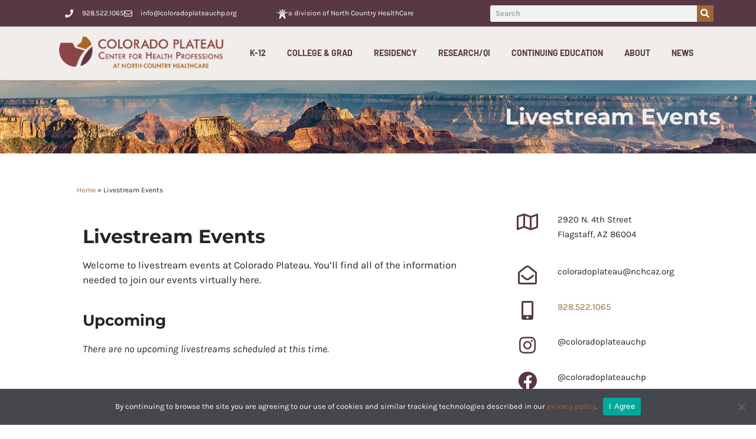

--- FILE ---
content_type: text/html; charset=UTF-8
request_url: https://coloradoplateauchp.org/livestream/
body_size: 34270
content:
<!DOCTYPE html>
<html lang="en-US">
<head>
	<meta charset="UTF-8">
	<meta name="viewport" content="width=device-width, initial-scale=1.0, viewport-fit=cover" />		<script>(function(html){html.className = html.className.replace(/\bno-js\b/,'js')})(document.documentElement);</script>
<meta name='robots' content='index, follow, max-image-preview:large, max-snippet:-1, max-video-preview:-1' />
	<style>img:is([sizes="auto" i], [sizes^="auto," i]) { contain-intrinsic-size: 3000px 1500px }</style>
	
	<!-- This site is optimized with the Yoast SEO plugin v26.0 - https://yoast.com/wordpress/plugins/seo/ -->
	<title>Livestream Events - Colorado Plateau Center for Health Professions at North Country HealthCare</title>
	<link rel="canonical" href="https://coloradoplateauchp.org/livestream/" />
	<meta property="og:locale" content="en_US" />
	<meta property="og:type" content="article" />
	<meta property="og:title" content="Livestream Events - Colorado Plateau Center for Health Professions at North Country HealthCare" />
	<meta property="og:description" content="Livestream Events Welcome to livestream events at Colorado Plateau. You’ll find all of the information needed to join our events virtually here. Upcoming There are no upcoming livestreams scheduled at this time." />
	<meta property="og:url" content="https://coloradoplateauchp.org/livestream/" />
	<meta property="og:site_name" content="Colorado Plateau Center for Health Professions at North Country HealthCare" />
	<meta property="article:publisher" content="https://www.facebook.com/coloradoplateauchp" />
	<meta property="article:modified_time" content="2021-07-25T18:57:25+00:00" />
	<meta property="og:image" content="https://coloradoplateauchp.org/wp-content/uploads/2020/09/CPCHP_logo_horizontal.png" />
	<meta property="og:image:width" content="350" />
	<meta property="og:image:height" content="85" />
	<meta property="og:image:type" content="image/png" />
	<meta name="twitter:card" content="summary_large_image" />
	<meta name="twitter:label1" content="Est. reading time" />
	<meta name="twitter:data1" content="1 minute" />
	<script type="application/ld+json" class="yoast-schema-graph">{"@context":"https://schema.org","@graph":[{"@type":"WebPage","@id":"https://coloradoplateauchp.org/livestream/","url":"https://coloradoplateauchp.org/livestream/","name":"Livestream Events - Colorado Plateau Center for Health Professions at North Country HealthCare","isPartOf":{"@id":"https://coloradoplateauchp.org/#website"},"datePublished":"2021-07-11T19:04:42+00:00","dateModified":"2021-07-25T18:57:25+00:00","breadcrumb":{"@id":"https://coloradoplateauchp.org/livestream/#breadcrumb"},"inLanguage":"en-US","potentialAction":[{"@type":"ReadAction","target":["https://coloradoplateauchp.org/livestream/"]}]},{"@type":"BreadcrumbList","@id":"https://coloradoplateauchp.org/livestream/#breadcrumb","itemListElement":[{"@type":"ListItem","position":1,"name":"Home","item":"https://coloradoplateauchp.org/"},{"@type":"ListItem","position":2,"name":"Livestream Events"}]},{"@type":"WebSite","@id":"https://coloradoplateauchp.org/#website","url":"https://coloradoplateauchp.org/","name":"Colorado Plateau Center for Health Professions at North Country HealthCare","description":"Creating healthier communities in northern Arizona by building, training and strengthening the health workforce.","publisher":{"@id":"https://coloradoplateauchp.org/#organization"},"potentialAction":[{"@type":"SearchAction","target":{"@type":"EntryPoint","urlTemplate":"https://coloradoplateauchp.org/?s={search_term_string}"},"query-input":{"@type":"PropertyValueSpecification","valueRequired":true,"valueName":"search_term_string"}}],"inLanguage":"en-US"},{"@type":"Organization","@id":"https://coloradoplateauchp.org/#organization","name":"Colorado Plateau Center for Health Professions at North Country HealthCare","url":"https://coloradoplateauchp.org/","logo":{"@type":"ImageObject","inLanguage":"en-US","@id":"https://coloradoplateauchp.org/#/schema/logo/image/","url":"https://coloradoplateauchp.org/wp-content/uploads/2020/09/Color-Horizontal-TRANSPARENT.png","contentUrl":"https://coloradoplateauchp.org/wp-content/uploads/2020/09/Color-Horizontal-TRANSPARENT.png","width":1242,"height":250,"caption":"Colorado Plateau Center for Health Professions at North Country HealthCare"},"image":{"@id":"https://coloradoplateauchp.org/#/schema/logo/image/"},"sameAs":["https://www.facebook.com/coloradoplateauchp","https://www.instagram.com/coloradoplateauchp/"]}]}</script>
	<!-- / Yoast SEO plugin. -->


<link rel='dns-prefetch' href='//fonts.googleapis.com' />
<link href='https://fonts.gstatic.com' crossorigin rel='preconnect' />
<link rel="alternate" type="application/rss+xml" title="Colorado Plateau Center for Health Professions at North Country HealthCare &raquo; Feed" href="https://coloradoplateauchp.org/feed/" />
<link rel="alternate" type="application/rss+xml" title="Colorado Plateau Center for Health Professions at North Country HealthCare &raquo; Comments Feed" href="https://coloradoplateauchp.org/comments/feed/" />
<link rel="alternate" type="text/calendar" title="Colorado Plateau Center for Health Professions at North Country HealthCare &raquo; iCal Feed" href="https://coloradoplateauchp.org/events/?ical=1" />
<script type="text/javascript">
/* <![CDATA[ */
window._wpemojiSettings = {"baseUrl":"https:\/\/s.w.org\/images\/core\/emoji\/16.0.1\/72x72\/","ext":".png","svgUrl":"https:\/\/s.w.org\/images\/core\/emoji\/16.0.1\/svg\/","svgExt":".svg","source":{"concatemoji":"https:\/\/coloradoplateauchp.org\/wp-includes\/js\/wp-emoji-release.min.js?ver=6.8.3"}};
/*! This file is auto-generated */
!function(s,n){var o,i,e;function c(e){try{var t={supportTests:e,timestamp:(new Date).valueOf()};sessionStorage.setItem(o,JSON.stringify(t))}catch(e){}}function p(e,t,n){e.clearRect(0,0,e.canvas.width,e.canvas.height),e.fillText(t,0,0);var t=new Uint32Array(e.getImageData(0,0,e.canvas.width,e.canvas.height).data),a=(e.clearRect(0,0,e.canvas.width,e.canvas.height),e.fillText(n,0,0),new Uint32Array(e.getImageData(0,0,e.canvas.width,e.canvas.height).data));return t.every(function(e,t){return e===a[t]})}function u(e,t){e.clearRect(0,0,e.canvas.width,e.canvas.height),e.fillText(t,0,0);for(var n=e.getImageData(16,16,1,1),a=0;a<n.data.length;a++)if(0!==n.data[a])return!1;return!0}function f(e,t,n,a){switch(t){case"flag":return n(e,"\ud83c\udff3\ufe0f\u200d\u26a7\ufe0f","\ud83c\udff3\ufe0f\u200b\u26a7\ufe0f")?!1:!n(e,"\ud83c\udde8\ud83c\uddf6","\ud83c\udde8\u200b\ud83c\uddf6")&&!n(e,"\ud83c\udff4\udb40\udc67\udb40\udc62\udb40\udc65\udb40\udc6e\udb40\udc67\udb40\udc7f","\ud83c\udff4\u200b\udb40\udc67\u200b\udb40\udc62\u200b\udb40\udc65\u200b\udb40\udc6e\u200b\udb40\udc67\u200b\udb40\udc7f");case"emoji":return!a(e,"\ud83e\udedf")}return!1}function g(e,t,n,a){var r="undefined"!=typeof WorkerGlobalScope&&self instanceof WorkerGlobalScope?new OffscreenCanvas(300,150):s.createElement("canvas"),o=r.getContext("2d",{willReadFrequently:!0}),i=(o.textBaseline="top",o.font="600 32px Arial",{});return e.forEach(function(e){i[e]=t(o,e,n,a)}),i}function t(e){var t=s.createElement("script");t.src=e,t.defer=!0,s.head.appendChild(t)}"undefined"!=typeof Promise&&(o="wpEmojiSettingsSupports",i=["flag","emoji"],n.supports={everything:!0,everythingExceptFlag:!0},e=new Promise(function(e){s.addEventListener("DOMContentLoaded",e,{once:!0})}),new Promise(function(t){var n=function(){try{var e=JSON.parse(sessionStorage.getItem(o));if("object"==typeof e&&"number"==typeof e.timestamp&&(new Date).valueOf()<e.timestamp+604800&&"object"==typeof e.supportTests)return e.supportTests}catch(e){}return null}();if(!n){if("undefined"!=typeof Worker&&"undefined"!=typeof OffscreenCanvas&&"undefined"!=typeof URL&&URL.createObjectURL&&"undefined"!=typeof Blob)try{var e="postMessage("+g.toString()+"("+[JSON.stringify(i),f.toString(),p.toString(),u.toString()].join(",")+"));",a=new Blob([e],{type:"text/javascript"}),r=new Worker(URL.createObjectURL(a),{name:"wpTestEmojiSupports"});return void(r.onmessage=function(e){c(n=e.data),r.terminate(),t(n)})}catch(e){}c(n=g(i,f,p,u))}t(n)}).then(function(e){for(var t in e)n.supports[t]=e[t],n.supports.everything=n.supports.everything&&n.supports[t],"flag"!==t&&(n.supports.everythingExceptFlag=n.supports.everythingExceptFlag&&n.supports[t]);n.supports.everythingExceptFlag=n.supports.everythingExceptFlag&&!n.supports.flag,n.DOMReady=!1,n.readyCallback=function(){n.DOMReady=!0}}).then(function(){return e}).then(function(){var e;n.supports.everything||(n.readyCallback(),(e=n.source||{}).concatemoji?t(e.concatemoji):e.wpemoji&&e.twemoji&&(t(e.twemoji),t(e.wpemoji)))}))}((window,document),window._wpemojiSettings);
/* ]]> */
</script>
<link rel='stylesheet' id='tribe-events-pro-mini-calendar-block-styles-css' href='https://coloradoplateauchp.org/wp-content/plugins/events-calendar-pro/build/css/tribe-events-pro-mini-calendar-block.css?ver=7.7.5' type='text/css' media='all' />
<link rel='stylesheet' id='sbi_styles-css' href='https://coloradoplateauchp.org/wp-content/plugins/instagram-feed/css/sbi-styles.min.css?ver=6.9.1' type='text/css' media='all' />
<style id='wp-emoji-styles-inline-css' type='text/css'>

	img.wp-smiley, img.emoji {
		display: inline !important;
		border: none !important;
		box-shadow: none !important;
		height: 1em !important;
		width: 1em !important;
		margin: 0 0.07em !important;
		vertical-align: -0.1em !important;
		background: none !important;
		padding: 0 !important;
	}
</style>
<style id='classic-theme-styles-inline-css' type='text/css'>
/*! This file is auto-generated */
.wp-block-button__link{color:#fff;background-color:#32373c;border-radius:9999px;box-shadow:none;text-decoration:none;padding:calc(.667em + 2px) calc(1.333em + 2px);font-size:1.125em}.wp-block-file__button{background:#32373c;color:#fff;text-decoration:none}
</style>
<link rel='stylesheet' id='cookie-notice-front-css' href='https://coloradoplateauchp.org/wp-content/plugins/cookie-notice/css/front.min.css?ver=2.5.7' type='text/css' media='all' />
<link rel='stylesheet' id='edubin-widgets-css' href='https://coloradoplateauchp.org/wp-content/plugins/edubin-core/assets/css/edubin-widgets.css?ver=357199869426' type='text/css' media='all' />
<link rel='stylesheet' id='tribe-events-v2-single-skeleton-css' href='https://coloradoplateauchp.org/wp-content/plugins/the-events-calendar/build/css/tribe-events-single-skeleton.css?ver=6.15.5' type='text/css' media='all' />
<link rel='stylesheet' id='tribe-events-v2-single-skeleton-full-css' href='https://coloradoplateauchp.org/wp-content/plugins/the-events-calendar/build/css/tribe-events-single-full.css?ver=6.15.5' type='text/css' media='all' />
<link rel='stylesheet' id='tec-events-elementor-widgets-base-styles-css' href='https://coloradoplateauchp.org/wp-content/plugins/the-events-calendar/build/css/integrations/plugins/elementor/widgets/widget-base.css?ver=6.15.5' type='text/css' media='all' />
<link rel='stylesheet' id='edubin-style-css' href='https://coloradoplateauchp.org/wp-content/themes/edubin-child/style.css?ver=6.8.3' type='text/css' media='all' />
<link rel='stylesheet' id='edubin-block-style-css' href='https://coloradoplateauchp.org/wp-content/themes/edubin/assets/css/blocks.css?ver=8.9.37' type='text/css' media='all' />
<link rel='stylesheet' id='bootstrap-css' href='https://coloradoplateauchp.org/wp-content/plugins/edubin-core/assets/css/bootstrap.min.css?ver=8.9.28' type='text/css' media='all' />
<link rel='stylesheet' id='fontawesome-css' href='https://coloradoplateauchp.org/wp-content/themes/edubin/assets/css/fontawesome.min.css?ver=6.8.3' type='text/css' media='all' />
<link rel='stylesheet' id='edubin-flaticon-css' href='https://coloradoplateauchp.org/wp-content/themes/edubin/assets/fonts/flaticon.css?ver=6.8.3' type='text/css' media='all' />
<link rel='stylesheet' id='owl-carousel-css' href='https://coloradoplateauchp.org/wp-content/themes/edubin/assets/css/owl.carousel.min.css?ver=6.8.3' type='text/css' media='all' />
<link rel='stylesheet' id='animate-css' href='https://coloradoplateauchp.org/wp-content/plugins/edubin-core/assets/css/animate.css?ver=8.9.28' type='text/css' media='all' />
<link rel='stylesheet' id='edubin-events-css' href='https://coloradoplateauchp.org/wp-content/themes/edubin/assets/css/events.css?ver=8.9.37' type='text/css' media='all' />
<link rel='stylesheet' id='edubin-theme-css' href='https://coloradoplateauchp.org/wp-content/themes/edubin/assets/css/style.css?ver=8.9.37' type='text/css' media='all' />
<link rel='stylesheet' id='edubin-fonts-css' href='https://fonts.googleapis.com/css?family=Karla%3A%2Cnormal%7CMontserrat%3A%2C700%7CKarla%3A%2Cnormal%7CRoboto%3A%2C500&#038;subset=latin&#038;display=fallback' type='text/css' media='all' />
<link rel='stylesheet' id='elementor-frontend-css' href='https://coloradoplateauchp.org/wp-content/plugins/elementor/assets/css/frontend.min.css?ver=3.32.3' type='text/css' media='all' />
<link rel='stylesheet' id='widget-icon-list-css' href='https://coloradoplateauchp.org/wp-content/plugins/elementor/assets/css/widget-icon-list.min.css?ver=3.32.3' type='text/css' media='all' />
<link rel='stylesheet' id='widget-image-css' href='https://coloradoplateauchp.org/wp-content/plugins/elementor/assets/css/widget-image.min.css?ver=3.32.3' type='text/css' media='all' />
<link rel='stylesheet' id='widget-search-form-css' href='https://coloradoplateauchp.org/wp-content/plugins/elementor-pro/assets/css/widget-search-form.min.css?ver=3.32.2' type='text/css' media='all' />
<link rel='stylesheet' id='elementor-icons-shared-0-css' href='https://coloradoplateauchp.org/wp-content/plugins/elementor/assets/lib/font-awesome/css/fontawesome.min.css?ver=5.15.3' type='text/css' media='all' />
<link rel='stylesheet' id='elementor-icons-fa-solid-css' href='https://coloradoplateauchp.org/wp-content/plugins/elementor/assets/lib/font-awesome/css/solid.min.css?ver=5.15.3' type='text/css' media='all' />
<link rel='stylesheet' id='e-sticky-css' href='https://coloradoplateauchp.org/wp-content/plugins/elementor-pro/assets/css/modules/sticky.min.css?ver=3.32.2' type='text/css' media='all' />
<link rel='stylesheet' id='widget-nav-menu-css' href='https://coloradoplateauchp.org/wp-content/plugins/elementor-pro/assets/css/widget-nav-menu.min.css?ver=3.32.2' type='text/css' media='all' />
<link rel='stylesheet' id='widget-heading-css' href='https://coloradoplateauchp.org/wp-content/plugins/elementor/assets/css/widget-heading.min.css?ver=3.32.3' type='text/css' media='all' />
<link rel='stylesheet' id='widget-breadcrumbs-css' href='https://coloradoplateauchp.org/wp-content/plugins/elementor-pro/assets/css/widget-breadcrumbs.min.css?ver=3.32.2' type='text/css' media='all' />
<link rel='stylesheet' id='elementor-icons-css' href='https://coloradoplateauchp.org/wp-content/plugins/elementor/assets/lib/eicons/css/elementor-icons.min.css?ver=5.44.0' type='text/css' media='all' />
<link rel='stylesheet' id='elementor-post-10-css' href='https://coloradoplateauchp.org/wp-content/uploads/elementor/css/post-10.css?ver=1760973837' type='text/css' media='all' />
<link rel='stylesheet' id='slick-css' href='https://coloradoplateauchp.org/wp-content/plugins/edubin-core/assets/css/slick.min.css?ver=8.9.28' type='text/css' media='all' />
<link rel='stylesheet' id='sbistyles-css' href='https://coloradoplateauchp.org/wp-content/plugins/instagram-feed/css/sbi-styles.min.css?ver=6.9.1' type='text/css' media='all' />
<link rel='stylesheet' id='elementor-post-5439-css' href='https://coloradoplateauchp.org/wp-content/uploads/elementor/css/post-5439.css?ver=1760973837' type='text/css' media='all' />
<link rel='stylesheet' id='elementor-post-5487-css' href='https://coloradoplateauchp.org/wp-content/uploads/elementor/css/post-5487.css?ver=1760973837' type='text/css' media='all' />
<link rel='stylesheet' id='elementor-post-6578-css' href='https://coloradoplateauchp.org/wp-content/uploads/elementor/css/post-6578.css?ver=1761004797' type='text/css' media='all' />
<link rel='stylesheet' id='tec-variables-skeleton-css' href='https://coloradoplateauchp.org/wp-content/plugins/the-events-calendar/common/build/css/variables-skeleton.css?ver=6.9.4' type='text/css' media='all' />
<link rel='stylesheet' id='tec-variables-full-css' href='https://coloradoplateauchp.org/wp-content/plugins/the-events-calendar/common/build/css/variables-full.css?ver=6.9.4' type='text/css' media='all' />
<link rel='stylesheet' id='tribe-events-v2-virtual-single-block-css' href='https://coloradoplateauchp.org/wp-content/plugins/events-calendar-pro/build/css/events-virtual-single-block.css?ver=7.7.5' type='text/css' media='all' />
<link rel='stylesheet' id='edubin-parent-css' href='https://coloradoplateauchp.org/wp-content/themes/edubin/style.css?ver=6.8.3' type='text/css' media='all' />
<link rel='stylesheet' id='edubin-child-css' href='https://coloradoplateauchp.org/wp-content/themes/edubin-child/style.css?ver=6.8.3' type='text/css' media='all' />
<link rel='stylesheet' id='elementor-gf-local-barlow-css' href='https://coloradoplateauchp.org/wp-content/uploads/elementor/google-fonts/css/barlow.css?ver=1746129950' type='text/css' media='all' />
<link rel='stylesheet' id='elementor-gf-local-karla-css' href='https://coloradoplateauchp.org/wp-content/uploads/elementor/google-fonts/css/karla.css?ver=1746129951' type='text/css' media='all' />
<link rel='stylesheet' id='elementor-gf-local-roboto-css' href='https://coloradoplateauchp.org/wp-content/uploads/elementor/google-fonts/css/roboto.css?ver=1746129953' type='text/css' media='all' />
<link rel='stylesheet' id='elementor-gf-local-montserrat-css' href='https://coloradoplateauchp.org/wp-content/uploads/elementor/google-fonts/css/montserrat.css?ver=1746129955' type='text/css' media='all' />
<link rel='stylesheet' id='elementor-gf-local-robotocondensed-css' href='https://coloradoplateauchp.org/wp-content/uploads/elementor/google-fonts/css/robotocondensed.css?ver=1746129956' type='text/css' media='all' />
<link rel='stylesheet' id='elementor-icons-fa-regular-css' href='https://coloradoplateauchp.org/wp-content/plugins/elementor/assets/lib/font-awesome/css/regular.min.css?ver=5.15.3' type='text/css' media='all' />
<link rel='stylesheet' id='elementor-icons-fa-brands-css' href='https://coloradoplateauchp.org/wp-content/plugins/elementor/assets/lib/font-awesome/css/brands.min.css?ver=5.15.3' type='text/css' media='all' />
<script type="text/javascript" id="cookie-notice-front-js-before">
/* <![CDATA[ */
var cnArgs = {"ajaxUrl":"https:\/\/coloradoplateauchp.org\/wp-admin\/admin-ajax.php","nonce":"f8d9666737","hideEffect":"fade","position":"bottom","onScroll":false,"onScrollOffset":100,"onClick":false,"cookieName":"cookie_notice_accepted","cookieTime":2592000,"cookieTimeRejected":2592000,"globalCookie":false,"redirection":false,"cache":false,"revokeCookies":false,"revokeCookiesOpt":"automatic"};
/* ]]> */
</script>
<script type="text/javascript" src="https://coloradoplateauchp.org/wp-content/plugins/cookie-notice/js/front.min.js?ver=2.5.7" id="cookie-notice-front-js"></script>
<script type="text/javascript" src="https://coloradoplateauchp.org/wp-includes/js/jquery/jquery.min.js?ver=3.7.1" id="jquery-core-js"></script>
<script type="text/javascript" src="https://coloradoplateauchp.org/wp-includes/js/jquery/jquery-migrate.min.js?ver=3.4.1" id="jquery-migrate-js"></script>
<link rel="https://api.w.org/" href="https://coloradoplateauchp.org/wp-json/" /><link rel="alternate" title="JSON" type="application/json" href="https://coloradoplateauchp.org/wp-json/wp/v2/pages/14187" /><link rel="EditURI" type="application/rsd+xml" title="RSD" href="https://coloradoplateauchp.org/xmlrpc.php?rsd" />
<link rel='shortlink' href='https://coloradoplateauchp.org/?p=14187' />
<link rel="alternate" title="oEmbed (JSON)" type="application/json+oembed" href="https://coloradoplateauchp.org/wp-json/oembed/1.0/embed?url=https%3A%2F%2Fcoloradoplateauchp.org%2Flivestream%2F" />
<link rel="alternate" title="oEmbed (XML)" type="text/xml+oembed" href="https://coloradoplateauchp.org/wp-json/oembed/1.0/embed?url=https%3A%2F%2Fcoloradoplateauchp.org%2Flivestream%2F&#038;format=xml" />
<!-- CPCHP Google Tag Manager -->
<script>(function(w,d,s,l,i){w[l]=w[l]||[];w[l].push({'gtm.start':
new Date().getTime(),event:'gtm.js'});var f=d.getElementsByTagName(s)[0],
j=d.createElement(s),dl=l!='dataLayer'?'&l='+l:'';j.async=true;j.src=
'https://www.googletagmanager.com/gtm.js?id='+i+dl;f.parentNode.insertBefore(j,f);
})(window,document,'script','dataLayer','GTM-MPCH3DP');</script>
<!-- End Google Tag Manager -->
<!-- Yoko Co Google Tag Manager -->
<script>(function(w,d,s,l,i){w[l]=w[l]||[];w[l].push({'gtm.start':
new Date().getTime(),event:'gtm.js'});var f=d.getElementsByTagName(s)[0],
j=d.createElement(s),dl=l!='dataLayer'?'&l='+l:'';j.async=true;j.src=
'https://www.googletagmanager.com/gtm.js?id='+i+dl;f.parentNode.insertBefore(j,f);
})(window,document,'script','dataLayer','GTM-WB9XRT7');</script>
<!-- End Google Tag Manager -->

<!-- Global site tag (gtag.js) - Google Analytics -->
<script async src="https://www.googletagmanager.com/gtag/js?id=UA-38848115-4"></script>
<script>
  window.dataLayer = window.dataLayer || [];
  function gtag(){dataLayer.push(arguments);}
  gtag('js', new Date());

  gtag('config', 'UA-38848115-4');
</script>

<script type="text/javascript">
    (function(c,l,a,r,i,t,y){
        c[a]=c[a]||function(){(c[a].q=c[a].q||[]).push(arguments)};
        t=l.createElement(r);t.async=1;t.src="https://www.clarity.ms/tag/"+i;
        y=l.getElementsByTagName(r)[0];y.parentNode.insertBefore(t,y);
    })(window, document, "clarity", "script", "qiit9nsh74");
</script><meta name="tec-api-version" content="v1"><meta name="tec-api-origin" content="https://coloradoplateauchp.org"><link rel="alternate" href="https://coloradoplateauchp.org/wp-json/tribe/events/v1/" /><style type="text/css">h1, h2, h3, h4, h5, h6, .widget .widget-title, .learnpress .lp-single-course .widget-title, .tribe-common--breakpoint-medium.tribe-common .tribe-common-h6--min-medium { font-family: 'Montserrat',sans-serif; font-weight: 700;}body p,
button,
.tutor-lead-info-btn-group a.tutor-button,
.tutor-lead-info-btn-group .tutor-course-compelte-form-wrap button,
.tutor-lead-info-btn-group .tutor-button.tutor-success,
.tutor-course-enrolled-review-wrap .write-course-review-link-btn,
.tutor-login-form-wrap input[type='submit'],
a.tutor-profile-photo-upload-btn,
.tutor-course-loop-meta>div span,
.tutor-course-filter-wrap,
.tutor-loop-rating-wrap,
.tutor-loop-course-footer,
.tutor-loop-author,
.tutor-price-preview-box,
.tutor-container,
.breadcrumbs,
.widget-area,
.entry-content ul,
.nav-links,
select,
option,
.header-top,
.site-footer .edubin-quickinfo,
button.tutor-profile-photo-upload-btn,
.woocommerce .woocommerce-error .button,
.woocommerce .woocommerce-info .button,
.woocommerce .woocommerce-message .button,
.woocommerce div.product form.cart .button,
.woocommerce ul.products li.product a,
a.button.wc-backward,
.woocommerce-cart .wc-proceed-to-checkout,
div.wpforms-container-full .wpforms-form input[type=submit],
div.wpforms-container-full .wpforms-form button[type=submit],
div.wpforms-container-full .wpforms-form .wpforms-page-button,
.edubin-main-btn,
.edubin-main-btn a,
.single_add_to_cart_button,
a.tutor-button,
.tutor-button,
a.tutor-btn,
.tutor-btn,
.tribe-common .tribe-common-c-btn,
.tribe-common a.tribe-common-c-btn,
#rtec .rtec-register-button,
#rtec input[type='submit'],
.learnpress.course-item-popup #course-item-content-header .form-button.lp-button-back button { font-family: 'Karla',sans-serif; font-weight: normal;}.main-navigation a { font-family: 'Karla',sans-serif; font-weight: normal;}.main-navigation ul ul a { font-family: 'Roboto',sans-serif; font-weight: 500;}</style>
      <style type="text/css">

                
    
    
    

    
    

    


              .page.woocommerce-account.woocommerce-page .ld-profile-page .page-inner-wrap>.entry-content>.woocommerce {
            background: #fff;
            padding: 40px;
        }
      
              .site-content {
            padding: 100px 0;
        }
      
              @media screen and (max-width: 480px) {
            .site-content {
                padding: 70px 0;
            }
        }
      
      
              body{
          font-size: 16px;
        }
      
              body{
          line-height: 26px;
        }
      
      
              /* Menu area top padding */
        .main-navigation ul ul a {
          width: 232px;
        }
      
              /* Top marque message are width */
        .header-top .contact-info li.massage .top-marquee {
          width: 300px;
        }
        @media (min-width: 992px) and (max-width: 1199.98px) {
          .header-top .contact-info li.massage .top-marquee {
            width: 250px;
          }
        }
      
              /* For logo only */
        body.home.title-tagline-hidden.has-header-image .custom-logo-link img,
        body.home.title-tagline-hidden.has-header-video .custom-logo-link img,
        .header-wrapper .header-menu .site-branding img,
        .site-branding img.custom-logo {
          max-width: 180px;
        }
      
      @media (max-width: 480px) {

               .header-sections .custom-logo-link img{
          display: none;
        }
      
      .header-sections .mobile-logo-active.edubin-mobile-logo {
        display: block;
      }
      .header-sections .edubin-mobile-logo {
        display: block;
      }
      .header-sections .edubin-mobile-logo img{
        max-width: 50px;
      }

    }

                 .main-navigation li.menu-item-home.current-menu-item.current-menu-parent>a{
        color: #07294d;
      }
    
        .main-navigation ul>li ul li:hover>ul {
      left: 100%;
      right: auto;
    }
  /*  Header title align*/
      .page-header{
      text-align: left;
    }
    /*  Header title height*/
    /*  Header title height small device*/
     @media (max-width: 480px) {

             }
  /* Header title font size*/
  
  /* Header title font size for mobile device */
  @media (max-width: 480px) {
      }
  
  
        /*Core*/
  .site-title, .site-title a{
    color: #573844;
  }
  h1, h2, h3, h4, h5, h6{
    color: #282421;
  }
  .edubin-entry-footer .cat-links, .edubin-entry-footer .tags-links{
    color: #282421;
  }
  .widget .widget-title{
    color: #282421;
  }
  button, input[type="button"], input[type="submit"]{
    border-color: #9d6835;
    background: #9d6835;
    color: #ffffff;
  }
  .learnpress .price-button button:hover,
  .learnpress .price-button input[type="button"]:hover,
  .learnpress input[type="submit"]:hover{
    background-color: #66acc3;
    border-color: #66acc3;
    color: ;
  }
  .learnpress a.checkout-form-login-toggle, .learnpress a.checkout-form-register-toggle{
    border-color: #9d6835;
    background: #9d6835;
    color: #ffffff;
  }

  button, input[type="button"],
  input[type="submit"]{
    color:#ffffff;
  }
  button:hover, button:focus, input[type="button"]:hover,
  input[type="button"]:focus, input[type="submit"]:hover,
  input[type="submit"]:focus{
    background-color:#66acc3;
  }
  button:hover, button:focus, input[type="button"]:hover, input[type="button"]:focus, input[type="submit"]:hover, input[type="submit"]:focus{
   color:;
 }

 .edubin-main-btn a{
   color: #ffffff;
 }
 .edubin-main-btn:hover {
  border-color:;
  background-color:#66acc3;

}
.edubin-main-btn:hover a{
 color:;
}
.edubin-main-btn{
 background-color: #9d6835;
}
  .colors-light .pagination .nav-links .page-numbers.current{
   background-color: #573844;
   color: #fff;
 }
 .nav-links .page-numbers.dots{
    background-color: #573844;
    border-color: #573844;
    color: #fff;
 }
  .colors-light .pagination .nav-links a:hover{
   background: #573844;
   color: #fff;
 }
.colors-light .pagination .nav-links .page-numbers.current:hover{
 background: #573844;
}
.back-to-top{
 background: ;
}
.back-to-top{
 color: ;
}
.back-to-top > i{
  color: ;
}
.preloader .color-1{
 background-color:  !important;
}
.preloader .rubix-cube .layer{
  background-color: ;
}
.preloader{
  background-color: ;
}
#preloader_two {
  background-color: ;
}

#preloader_two .preloader_two span {
  background-color: ;
}
::-webkit-input-placeholder {
  color: ;
}
:-moz-placeholder {
  color: ;
}
::-moz-placeholder {
  color: ;
}
:-ms-input-placeholder {
  color: ;
}
.edubin-social a.edubin-social-icon{
  background: #573844;
  border-color: #573844;
}
  .site-footer .widget .edubin-social a:hover{
   color: #573844;
   background: transparent;
   border-color: #573844;
  }
  .header-right-icon ul li a span{
    background-color: #573844;
    color: #fff;
  }
.header-right-icon ul li a{
  color: #573844;
}

/*Blog*/
.post .entry-meta li{
  color: #573844;
}
.post .entry-title a:hover, .post .entry-title a:focus, .post .entry-title a:active{
  color: #573844;
}
.navigation .nav-links .nav-title:hover{
  color: #573844;
}
ul.entry-meta li i{
  color: #573844;
}
#comments .logged-in-as>a:last-child{
  color: #573844;
}
.edubin_recent_post .edubin_recent_post_title a:hover{
 color: #66acc3;
}
.page-links .post-page-numbers.current, .nav-links .page-numbers.current{
 background: #573844;
 border-color: #573844;
}
.page-links a:hover, .nav-links a:hover{
 border-color: #573844;
}
.page-links a, .nav-links a{
 background: #824948;
 border-color: #824948;
}
/*Sidebar*/
.widget .widget-title:before{
 background: #573844;
}
.edubin_recent_post .edubin_recent_post_title a{
 color: #282421;
}
table#wp-calendar td#today{
  background: #824948;
}

/*Core*/

.rubix-cube .layer{
 background-color:#824948;
}
.page-header:before{
 background-color:;
}
.edubin-search-box{
 background-color:70;
}
.edubin-search-box .edubin-search-form input{
 color:;
 border-color:;
}
.edubin-search-box .edubin-search-form input[type="text"]:focus{
 border-color:;
}
.edubin-search-box .edubin-search-form button{
 color:;
}
.error-404 .error-404-heading{
  color: #282421;
}
.error-404 a{
  color: #573844;
}
.error-404 a:hover{
  color: #66acc3;
}
/*blog*/

.entry-title a{
  color: #282421;
}
.edubin-entry-footer .cat-tags-links a:hover{
 border-color: #573844;
 background-color: #573844;
}
.comment-reply-link{
 color: #282421;
}
.comment-author-link{
 color: #282421}
a.comment-reply-link:hover{
 color: #66acc3;
}
.comments-area .comment-meta b.fn{
 color: #282421;
}
article.post.sticky{
 border-color: #573844;
}
body a{
 color: #9d6835;
}
body a:hover, body a:active{
  color: #66acc3}
.widget a{
 color: #282421;
}
input[type="text"]:focus, input[type="email"]:focus, input[type="url"]:focus, input[type="password"]:focus, input[type="search"]:focus, input[type="number"]:focus, input[type="tel"]:focus, input[type="range"]:focus, input[type="date"]:focus, input[type="month"]:focus, input[type="week"]:focus, input[type="time"]:focus, input[type="datetime"]:focus, input[type="datetime-local"]:focus, input[type="color"]:focus, textarea:focus{
  border-color: #573844;
}
.widget .tagcloud a:hover, .widget .tagcloud a:focus, .widget.widget_tag_cloud a:hover, .widget.widget_tag_cloud a:focus, .wp_widget_tag_cloud a:hover, .wp_widget_tag_cloud a:focus{
 background-color: #573844;
}
  .widget .tagcloud a:hover{
    color: #fff;
  }
.widget .tag-cloud-link{
  color: #824948;
}

/*menu*/
.header-menu .mobile-menu-icon i{
  color: ;
}
.header-menu span.zmm-dropdown-toggle{
  color: ;
}
.main-navigation a{
 color: ;
}
.mobile-menu>ul li a{
 color: ;
}
.mobile-menu>ul li a:hover{
   color: ;
}
.menu-effect-2 .main-navigation .current-menu-item.menu-item-home>a{
  color: ;
}
 .main-navigation .current-menu-item.menu-item-home>a{
  color: ;
}
.menu-effect-2 .main-navigation .current-menu-item.menu-item-home>a{
  color: ;
}
.menu-effect-2 .main-navigation ul ul{
  border-top-color: ;
}
.main-navigation li.current-menu-ancestor>a{
  color: ;
}
.menu-effect-2 .main-navigation li.current-menu-ancestor>a{
  color: ;
}
.menu-effect-2 .main-navigation li.current-menu-item>a{
 color: ;
}
.main-navigation li ul .current-menu-item a{
 color: ;
}
.menu-effect-2 .main-navigation li ul .current-menu-item a{
 color: ;
}
.menu-effect-2 .main-navigation a:hover{
 color: ;
}
.menu-effect-2 .main-navigation ul ul a{
  color: ;
}
.menu-effect-2 .main-navigation ul ul a:hover{
 color: ;
}
.main-navigation ul ul{
 background: ;
}
.menu-effect-2 .main-navigation ul ul{
 background: ;
}
.main-navigation li.current-menu-ancestor>a{
 color: ;
}
.main-navigation ul ul a::before{
 background: ;
}
.main-navigation ul ul a:hover{
 color: ;
}



/*Header top*/
.header-top ul li{
  color: ;
}
.header-top ul li a{
  color: ;
}
.header-top{
  background-color: ;
}
.header-top ul li a:hover{
  color: ;
}
.header-top ul li a:hover i{
  color: ;
}
.header-top .header-right .login-register ul li a{
  color: ;
}


/*Footer*/


.site-footer .footer-top{
  background-color: ;
}
.site-footer .widget ul li a{
  color: ;
}
.site-footer .widget a{
  color: ;
}
.site-footer .widget p{
  color: ;
}
.site-footer .widget .widget-title{
  color: ;
}
.site-footer .edubin-quickinfo{
  color: ;
}
.site-footer .widget ul li{
  color: ;
}
.site-footer .widget_rss .rss-date, .site-footer .widget_rss li cite{
  color: ;
}
.site-footer .widget_calendar th, .site-footer .widget_calendar td{
 color: ;
}
.site-footer .calendar_wrap table#wp-calendar caption{
 color: ;
}
.site-footer .calendar_wrap table#wp-calendar caption{
 color: ;
}
.site-footer tr{
  border-color: ;
}
.site-footer .calendar_wrap table#wp-calendar{
  border-color: ;
}
.site-footer .calendar_wrap table#wp-calendar caption{
 border-color: ;
}
.site-footer thead th{
 border-color: ;
}
.site-footer .widget.widget_nav_menu ul li a:hover{
  color: ;
}
.site-footer .widget a:hover{
 color: ;
}
.site-footer .widget ul.menu li:before{
  color: ;
}
.colors-light .widget .tag-cloud-link{
 background-color: ;
}
.site-footer button,
.site-footer input[type="button"],
.site-footer input[type="submit"]{
  background-color: ;
}

/*Copyright*/
.site-footer .site-info a{
  color: ;
}
.site-footer .site-info p{
  color: ;
}
.site-footer .footer-bottom{
  background-color: ;
}
.site-footer .site-info a:hover{
  color: ;
}
.site-footer .footer-cyperight-wrap .widget ul li a:hover{
   color: ;
}
.site-footer .footer-cyperight-wrap .widget a:hover{
   color: ;
}
.site-footer .footer-cyperight-wrap .widget ul li a{
  color: ;
}
.site-footer .footer-cyperight-wrap .comment-author-link{
  color: ;
}
.site-footer .footer-cyperight-wrap .widget ul li:before{
  color: ;
}
.site-footer .footer-cyperight-wrap .widget a{
  color: ;
}
.site-footer .footer-cyperight-wrap .widget p{
   color: ;
}
.site-footer .footer-cyperight-wrap .social-navigation a{
  color: ;
}
.site-footer .footer-cyperight-wrap .social-navigation a:hover, 
.site-footer .footer-cyperight-wrap .social-navigation a:focus{
  color: ;
}
.site-footer .footer-cyperight-wrap .widget ul li{
   color: ;
}
.site-footer .footer-cyperight-wrap .widget .widget-title{
   color: ;
}
.site-footer .footer-cyperight-wrap .widget_rss .rss-date, 
.site-footer .footer-cyperight-wrap .widget_rss li cite{
  color: ;
}
.site-footer .footer-cyperight-wrap .widget #wp-calendar caption{
    color: ;
}
.site-footer .footer-cyperight-wrap table#wp-calendar th{
    color: ;
    border-color: ;
}
.site-footer .footer-cyperight-wrap .widget table#wp-calendar th{
    color: ;
}
.site-footer .footer-cyperight-wrap table#wp-calendar td#today{
    color: ;
     background-color: ;
}
.site-footer .footer-cyperight-wrap .widget table#wp-calendar td{
  color: ;
  border-color: ;
}
.site-footer .footer-cyperight-wrap .widget .tagcloud a:hover, 
.site-footer .footer-cyperight-wrap .widget.widget_tag_cloud a:hover{

}
.site-footer .footer-cyperight-wra table#wp-calendar td#today{
   background-color: ;
}


      .tribe-event-hidden-archive-text{
        display: none;
    }
  
  .tribe-events-event-cost span{
    background: #573844;
  }
  .tribe-events-event-cost span{
    border-color: #573844;
  }
  .events-address ul li .single-address .icon i{
    color: #573844;
  }
  .tribe-events-list-event-title a.tribe-event-url{
   color: #282421;
 }
 .tribe_events-template-default .edubin-event-register-from #rtec button:hover{
   background: #573844;
 }
  .tribe_events-template-default .edubin-event-register-from #rtec span.rtec-already-registered-reveal a{
  color: #fff;
}
#tribe-events .tribe-events-button, #tribe-events .tribe-events-button:hover, #tribe_events_filters_wrapper input[type=submit], .tribe-events-button, .tribe-events-button.tribe-active:hover, .tribe-events-button.tribe-inactive, .tribe-events-button:hover, .tribe-events-calendar td.tribe-events-present div[id*=tribe-events-daynum-], .tribe-events-calendar td.tribe-events-present div[id*=tribe-events-daynum-] > a{
 background: #573844;
}
.edubin-events-countdown .count-down-time .single-count .number{
 color: #fff;
}
#tribe-events .tribe-events-button, .tribe-events-button{
 color: #824948;
}
#tribe-events .tribe-events-button:hover, #tribe-events .tribe-events-button:hover:hover, #tribe_events_filters_wrapper input[type=submit]:hover, .tribe-events-button:hover, .tribe-events-button.tribe-active:hover:hover, .tribe-events-button.tribe-inactive:hover, .tribe-events-button:hover:hover, .tribe-events-calendar td.tribe-events-present div[id*=tribe-events-daynum-]:hover, .tribe-events-calendar td.tribe-events-present div[id*=tribe-events-daynum-] > a:hover{
  background: #824948;
}
.tribe-events-event-cost span{
  color: #824948;
}
#tribe-events-content a:hover, .tribe-events-adv-list-widget .tribe-events-widget-link a:hover, .tribe-events-adv-list-widget .tribe-events-widget-link a:hover:hover, .tribe-events-back a:hover, .tribe-events-back a:hover:hover, .tribe-events-event-meta a:hover, .tribe-events-list-widget .tribe-events-widget-link a:hover, .tribe-events-list-widget .tribe-events-widget-link a:hover:hover, ul.tribe-events-sub-nav a:hover, ul.tribe-events-sub-nav a:hover:hover{
  color: #573844;
}
#tribe-events td.tribe-events-present div[id*="tribe-events-daynum-"], #tribe-events td.tribe-events-present div[id*="tribe-events-daynum-"] > a{
 background-color: #573844;
}
.tribe_events-template-default .edubin-event-register-from #rtec .rtec-register-button{
 background-color: #573844;
 color: #fff;
 border: 2px solid;
}

.events-right [data-overlay]::before{
  background: linear-gradient(190deg,#573844 50%,transparent 100%);
}
.edubin-events-countdown.edubin-events-countdown-2:before{
  background: linear-gradient(190deg,#573844 20%,transparent 100%);
}
.events-left span{
  color: #fff;
}
.tribe-events-calendar thead th{
  background-color: #824948;
}
.tribe-events-calendar td.tribe-events-past div[id*="tribe-events-daynum-"], .tribe-events-calendar td.tribe-events-past div[id*="tribe-events-daynum-"] > a{
 background-color: #824948;
}
.tribe-events-calendar div[id*="tribe-events-daynum-"], .tribe-events-calendar div[id*="tribe-events-daynum-"] a{
  background-color: #824948;
}
.events-address ul li .single-address .cont h6{
  color: #282421;
}
.tribe-events .tribe-events-calendar-list__event-date-tag-datetime{
  background-color: #573844;
}
  .post-type-archive-tribe_events span.tribe-events-c-small-cta__price{
    background-color: #573844;
    color: #fff;
  }
.tribe-common--breakpoint-medium.tribe-common .tribe-common-b2 i{
  color: #573844;
}
.tribe-common a, .tribe-common a:active, .tribe-common a:focus, .tribe-common a:hover, .tribe-common a:visited{
  color: #282421;
}
.tribe-common--breakpoint-medium.tribe-common .tribe-common-b2{
  color: #282421;
}
.tribe-common--breakpoint-medium.tribe-common .tribe-common-h6--min-medium{
  color: #282421;
}
.tribe-common--breakpoint-full.tribe-events .tribe-events-c-top-bar__datepicker-desktop{
  color: #282421;
}
.tribe-common--breakpoint-full.tribe-events .tribe-events-c-top-bar__datepicker-desktop{
 color: #66acc3;
}
.tribe-events .datepicker .datepicker-switch{
  color: #282421;
}
.tribe_events-template-default .tribe-events-notices{
  color: #282421;
}
.tribe-events .datepicker .day.active, .tribe-events .datepicker .day.active.focused, .tribe-events .datepicker .day.active:focus, .tribe-events .datepicker .day.active:hover, .tribe-events .datepicker .month.active, .tribe-events .datepicker .month.active.focused, .tribe-events .datepicker .month.active:focus, .tribe-events .datepicker .month.active:hover, .tribe-events .datepicker .year.active, .tribe-events .datepicker .year.active.focused, .tribe-events .datepicker .year.active:focus, .tribe-events .datepicker .year.active:hover{
  background: #824948;
}
.tribe-common .tribe-common-anchor-thin:active, .tribe-common .tribe-common-anchor-thin:focus, .tribe-common .tribe-common-anchor-thin:hover{
  color: #66acc3;
}

.tribe-common--breakpoint-medium.tribe-events .tribe-events-c-ical__link{
 background: #9d6835;
 border-color: #9d6835;
 color: #ffffff;
}
.tribe-common--breakpoint-medium.tribe-events .tribe-events-c-ical__link:hover{
  background: #66acc3;
  border-color: #66acc3;
  color: ;
}
.tribe-common .tribe-common-c-btn, .tribe-common a.tribe-common-c-btn{
  background: #9d6835;
  border-color: #9d6835;
  color: #ffffff;
}
.tribe-common .tribe-common-c-btn:focus, .tribe-common .tribe-common-c-btn:hover, .tribe-common a.tribe-common-c-btn:focus, .tribe-common a.tribe-common-c-btn:hover{
  background: #66acc3;
  border-color: #66acc3;
  color: ;
}
.single-tribe_events a.tribe-events-gcal, .single-tribe_events a.tribe-events-ical{
 background: #9d6835;
 border-color: #9d6835;
 color: #ffffff;
}
.single-tribe_events a.tribe-events-gcal:hover, .single-tribe_events a.tribe-events-ical:hover{
  background: #66acc3;
  border-color: #66acc3;
  color: ;
}
.tribe-events .datepicker .datepicker-switch:active{
  color: #66acc3;
}


 /*// End learndash*/

 /*// End Tutor*/

 
</style>


<meta name="generator" content="Elementor 3.32.3; features: additional_custom_breakpoints; settings: css_print_method-external, google_font-enabled, font_display-auto">
<style type="text/css">.recentcomments a{display:inline !important;padding:0 !important;margin:0 !important;}</style>			<style>
				.e-con.e-parent:nth-of-type(n+4):not(.e-lazyloaded):not(.e-no-lazyload),
				.e-con.e-parent:nth-of-type(n+4):not(.e-lazyloaded):not(.e-no-lazyload) * {
					background-image: none !important;
				}
				@media screen and (max-height: 1024px) {
					.e-con.e-parent:nth-of-type(n+3):not(.e-lazyloaded):not(.e-no-lazyload),
					.e-con.e-parent:nth-of-type(n+3):not(.e-lazyloaded):not(.e-no-lazyload) * {
						background-image: none !important;
					}
				}
				@media screen and (max-height: 640px) {
					.e-con.e-parent:nth-of-type(n+2):not(.e-lazyloaded):not(.e-no-lazyload),
					.e-con.e-parent:nth-of-type(n+2):not(.e-lazyloaded):not(.e-no-lazyload) * {
						background-image: none !important;
					}
				}
			</style>
			      <link rel="icon" href="https://coloradoplateauchp.org/wp-content/uploads/2020/09/cropped-cpchp-horizontal-logo-web-32x32.png" sizes="32x32" />
<link rel="icon" href="https://coloradoplateauchp.org/wp-content/uploads/2020/09/cropped-cpchp-horizontal-logo-web-192x192.png" sizes="192x192" />
<link rel="apple-touch-icon" href="https://coloradoplateauchp.org/wp-content/uploads/2020/09/cropped-cpchp-horizontal-logo-web-180x180.png" />
<meta name="msapplication-TileImage" content="https://coloradoplateauchp.org/wp-content/uploads/2020/09/cropped-cpchp-horizontal-logo-web-270x270.png" />
<style id="tec-pagination-sanitizer">.tribe-events-c-nav__list-item--next a[href$="/page/1/"], .tribe-events-c-nav__list-item--prev a[href$="/page/1/"]{display:none !important}</style>		<style type="text/css" id="wp-custom-css">
			ul {
	padding-left: 40px;
}
.catch-instagram-feed-gallery-widget-wrapper .button {
display:none!important;

}
.interior-body-txt div {
	margin-left: -1px;
}

.cpchp-bullet {
    list-style: none;
    padding-left: 0;
}
.cpchp-bullet ul {
    list-style: none;
}
.cpchp-bullet li {
    position: relative;
    padding-left: 24px;
    padding-bottom: 6px;
    margin-left: 20px;
}
.cpchp-bullet li:before {
    content: '';
    width: 16px;
    height: 16px;
    position: absolute;
    background-image: url('http://coloradoplateauchp.org/wp-content/uploads/2020/11/cpchp-bullet-logo.png');
    background-size: cover;
    background-position: center;
    left: 0;
    top: 30%;
    transform: translateY(-50%);
}
/* Main Navigation */
.main-navigation a {
    font-size: 14px;
    padding: 40px 10px 29px 10px;
}
/* Interior Pages */
.elementor-widget-container h5 {
	font-size: 24px;
}
.page-header .page-title {
    font-size: 44px;
    text-align: right;
}
.dark a {
	color: #fff !important;
	text-transform: underline;
}
.elementor-widget-container h5 {
    font-size: 20px;
}
.menu-k-12-pathways-sidebar-container, .menu-college-grad-sidebar-container, .menu-cme-sidebar-container, .menu-research-sidebar-container li {
	font-size: 15px;
	line-height: 22px;
	margin-left: -10px;
}
/* Events */
.single-tribe_events a.tribe-events-gcal {
    background: #9d6835;
    border-color: #9d6835;
    color: #ffffff;
    font-family: 'Barlow';
    text-transform: uppercase !important;
    letter-spacing: 1px;
    font-weight: 600;
}
.single.single-tribe_events {
    background: #ffffff;
}

/* Footer */
.site-footer .widget .edubin-social a {
	font-size: 30px;
}

/* Cookie Notice */

#cookie-notice .cookie-notice-container {
	font-family: 'Karla',sans-serif;
}

.cn-button.bootstrap {
	background: #9d6735;
	border-radius: 0;
	-moz-border-radius: 0;
	-webkit-border-radius: 0;
}
/* Gravity Forms */
.gform_wrapper.gravity-theme .ginput_complex label {
    font-size: 12px !important;
    padding-top: 5px;
    font-weight: normal;
    letter-spacing: .5px;
}		</style>
		</head>
<body class="wp-singular page-template-default page page-id-14187 wp-custom-logo wp-embed-responsive wp-theme-edubin wp-child-theme-edubin-child cookies-not-set tribe-no-js group-blog has-header-image page-two-column colors-light elementor-default elementor-template-full-width elementor-kit-10 elementor-page elementor-page-14187 elementor-page-17532 elementor-page-17530 elementor-page-6578">
<!-- CPCHP Google Tag Manager (noscript) -->
<noscript><iframe src="https://www.googletagmanager.com/ns.html?id=GTM-MPCH3DP"
height="0" width="0" style="display:none;visibility:hidden"></iframe></noscript>
<!-- End Google Tag Manager (noscript) -->		<header data-elementor-type="header" data-elementor-id="5439" class="elementor elementor-5439 elementor-location-header" data-elementor-post-type="elementor_library">
					<section class="elementor-section elementor-top-section elementor-element elementor-element-97e4dae elementor-section-height-min-height elementor-section-content-middle elementor-section-boxed elementor-section-height-default elementor-section-items-middle" data-id="97e4dae" data-element_type="section" data-settings="{&quot;background_background&quot;:&quot;classic&quot;,&quot;sticky&quot;:&quot;top&quot;,&quot;sticky_on&quot;:[&quot;desktop&quot;,&quot;tablet&quot;,&quot;mobile&quot;],&quot;sticky_offset&quot;:0,&quot;sticky_effects_offset&quot;:0,&quot;sticky_anchor_link_offset&quot;:0}">
						<div class="elementor-container elementor-column-gap-no">
					<div class="elementor-column elementor-col-33 elementor-top-column elementor-element elementor-element-3d78702" data-id="3d78702" data-element_type="column">
			<div class="elementor-widget-wrap elementor-element-populated">
						<div class="elementor-element elementor-element-7480cdb elementor-icon-list--layout-inline elementor-mobile-align-center elementor-hidden-phone elementor-list-item-link-full_width elementor-widget elementor-widget-icon-list" data-id="7480cdb" data-element_type="widget" data-widget_type="icon-list.default">
				<div class="elementor-widget-container">
							<ul class="elementor-icon-list-items elementor-inline-items">
							<li class="elementor-icon-list-item elementor-inline-item">
											<a href="tel:9285221065" data-wpel-link="internal" target="_self">

												<span class="elementor-icon-list-icon">
							<i aria-hidden="true" class="fas fa-phone"></i>						</span>
										<span class="elementor-icon-list-text">928.522.1065</span>
											</a>
									</li>
								<li class="elementor-icon-list-item elementor-inline-item">
											<a href="mailto:info@coloradoplateauchp.org">

												<span class="elementor-icon-list-icon">
							<i aria-hidden="true" class="far fa-envelope"></i>						</span>
										<span class="elementor-icon-list-text">info@coloradoplateauchp.org</span>
											</a>
									</li>
						</ul>
						</div>
				</div>
					</div>
		</div>
				<div class="elementor-column elementor-col-33 elementor-top-column elementor-element elementor-element-222d937" data-id="222d937" data-element_type="column">
			<div class="elementor-widget-wrap elementor-element-populated">
						<section class="elementor-section elementor-inner-section elementor-element elementor-element-cfe66bc elementor-hidden-mobile elementor-section-boxed elementor-section-height-default elementor-section-height-default" data-id="cfe66bc" data-element_type="section">
						<div class="elementor-container elementor-column-gap-default">
					<div class="elementor-column elementor-col-50 elementor-inner-column elementor-element elementor-element-b65a3cd" data-id="b65a3cd" data-element_type="column">
			<div class="elementor-widget-wrap elementor-element-populated">
						<div class="elementor-element elementor-element-6b5f61c elementor-widget elementor-widget-image" data-id="6b5f61c" data-element_type="widget" data-widget_type="image.default">
				<div class="elementor-widget-container">
															<img src="https://coloradoplateauchp.org/wp-content/uploads/elementor/thumbs/nchc_logo_guys-pi7my8gbqlklf0xdzxd20y7a8qqjrhal6bh17a2xsw.png" title="nchc_logo_guys" alt="nchc_logo_guys" loading="lazy" />															</div>
				</div>
					</div>
		</div>
				<div class="elementor-column elementor-col-50 elementor-inner-column elementor-element elementor-element-885ba1e" data-id="885ba1e" data-element_type="column">
			<div class="elementor-widget-wrap elementor-element-populated">
						<div class="elementor-element elementor-element-526351b elementor-icon-list--layout-inline elementor-mobile-align-center elementor-hidden-phone elementor-tablet-align-left elementor-list-item-link-full_width elementor-widget elementor-widget-icon-list" data-id="526351b" data-element_type="widget" data-widget_type="icon-list.default">
				<div class="elementor-widget-container">
							<ul class="elementor-icon-list-items elementor-inline-items">
							<li class="elementor-icon-list-item elementor-inline-item">
											<a href="https://northcountryhealthcare.org" target="_blank" data-wpel-link="external" rel="external noopener noreferrer">

											<span class="elementor-icon-list-text">a division of North Country HealthCare</span>
											</a>
									</li>
						</ul>
						</div>
				</div>
					</div>
		</div>
					</div>
		</section>
					</div>
		</div>
				<div class="elementor-column elementor-col-33 elementor-top-column elementor-element elementor-element-e5c6e70" data-id="e5c6e70" data-element_type="column">
			<div class="elementor-widget-wrap elementor-element-populated">
						<div class="elementor-element elementor-element-f90bd25 elementor-hidden-tablet elementor-search-form--skin-classic elementor-search-form--button-type-icon elementor-search-form--icon-search elementor-widget elementor-widget-search-form" data-id="f90bd25" data-element_type="widget" data-settings="{&quot;skin&quot;:&quot;classic&quot;}" data-widget_type="search-form.default">
				<div class="elementor-widget-container">
							<search role="search">
			<form class="elementor-search-form" action="https://coloradoplateauchp.org" method="get">
												<div class="elementor-search-form__container">
					<label class="elementor-screen-only" for="elementor-search-form-f90bd25">Search</label>

					
					<input id="elementor-search-form-f90bd25" placeholder="Search" class="elementor-search-form__input" type="search" name="s" value="">
					
											<button class="elementor-search-form__submit" type="submit" aria-label="Search">
															<i aria-hidden="true" class="fas fa-search"></i>													</button>
					
									</div>
			</form>
		</search>
						</div>
				</div>
					</div>
		</div>
					</div>
		</section>
				<section class="elementor-section elementor-top-section elementor-element elementor-element-31f3465 elementor-section-height-min-height elementor-section-content-middle elementor-hidden-desktop elementor-hidden-mobile elementor-section-boxed elementor-section-height-default elementor-section-items-middle" data-id="31f3465" data-element_type="section" data-settings="{&quot;background_background&quot;:&quot;classic&quot;,&quot;sticky&quot;:&quot;top&quot;,&quot;sticky_on&quot;:[&quot;desktop&quot;,&quot;tablet&quot;,&quot;mobile&quot;],&quot;sticky_offset&quot;:0,&quot;sticky_effects_offset&quot;:0,&quot;sticky_anchor_link_offset&quot;:0}">
						<div class="elementor-container elementor-column-gap-no">
					<div class="elementor-column elementor-col-100 elementor-top-column elementor-element elementor-element-5b27a40" data-id="5b27a40" data-element_type="column">
			<div class="elementor-widget-wrap elementor-element-populated">
						<div class="elementor-element elementor-element-f7ecf11 elementor-search-form--skin-classic elementor-search-form--button-type-icon elementor-search-form--icon-search elementor-widget elementor-widget-search-form" data-id="f7ecf11" data-element_type="widget" data-settings="{&quot;skin&quot;:&quot;classic&quot;}" data-widget_type="search-form.default">
				<div class="elementor-widget-container">
							<search role="search">
			<form class="elementor-search-form" action="https://coloradoplateauchp.org" method="get">
												<div class="elementor-search-form__container">
					<label class="elementor-screen-only" for="elementor-search-form-f7ecf11">Search</label>

					
					<input id="elementor-search-form-f7ecf11" placeholder="Search" class="elementor-search-form__input" type="search" name="s" value="">
					
											<button class="elementor-search-form__submit" type="submit" aria-label="Search">
															<i aria-hidden="true" class="fas fa-search"></i>													</button>
					
									</div>
			</form>
		</search>
						</div>
				</div>
					</div>
		</div>
					</div>
		</section>
				<header class="elementor-section elementor-top-section elementor-element elementor-element-78781789 elementor-section-content-middle elementor-section-boxed elementor-section-height-default elementor-section-height-default" data-id="78781789" data-element_type="section" data-settings="{&quot;background_background&quot;:&quot;classic&quot;,&quot;sticky&quot;:&quot;top&quot;,&quot;sticky_on&quot;:[&quot;desktop&quot;,&quot;tablet&quot;,&quot;mobile&quot;],&quot;sticky_offset&quot;:0,&quot;sticky_effects_offset&quot;:0,&quot;sticky_anchor_link_offset&quot;:0}">
						<div class="elementor-container elementor-column-gap-no">
					<div class="elementor-column elementor-col-50 elementor-top-column elementor-element elementor-element-5853aa6e" data-id="5853aa6e" data-element_type="column">
			<div class="elementor-widget-wrap elementor-element-populated">
						<div class="elementor-element elementor-element-5c68021e elementor-widget elementor-widget-theme-site-logo elementor-widget-image" data-id="5c68021e" data-element_type="widget" data-widget_type="theme-site-logo.default">
				<div class="elementor-widget-container">
											<a href="https://coloradoplateauchp.org" data-wpel-link="internal" target="_self">
			<img width="1242" height="250" src="https://coloradoplateauchp.org/wp-content/uploads/2020/09/Color-Horizontal-TRANSPARENT.png" class="attachment-full size-full wp-image-14708" alt="" srcset="https://coloradoplateauchp.org/wp-content/uploads/2020/09/Color-Horizontal-TRANSPARENT.png 1242w, https://coloradoplateauchp.org/wp-content/uploads/2020/09/Color-Horizontal-TRANSPARENT-300x60.png 300w, https://coloradoplateauchp.org/wp-content/uploads/2020/09/Color-Horizontal-TRANSPARENT-1024x206.png 1024w, https://coloradoplateauchp.org/wp-content/uploads/2020/09/Color-Horizontal-TRANSPARENT-768x155.png 768w" sizes="(max-width: 1242px) 100vw, 1242px" />				</a>
											</div>
				</div>
					</div>
		</div>
				<div class="elementor-column elementor-col-50 elementor-top-column elementor-element elementor-element-47c76598" data-id="47c76598" data-element_type="column">
			<div class="elementor-widget-wrap elementor-element-populated">
						<div class="elementor-element elementor-element-381bac5d elementor-nav-menu__align-end elementor-nav-menu--stretch elementor-nav-menu--dropdown-tablet elementor-nav-menu__text-align-aside elementor-nav-menu--toggle elementor-nav-menu--burger elementor-widget elementor-widget-nav-menu" data-id="381bac5d" data-element_type="widget" data-settings="{&quot;full_width&quot;:&quot;stretch&quot;,&quot;submenu_icon&quot;:{&quot;value&quot;:&quot;&lt;i class=\&quot;\&quot; aria-hidden=\&quot;true\&quot;&gt;&lt;\/i&gt;&quot;,&quot;library&quot;:&quot;&quot;},&quot;layout&quot;:&quot;horizontal&quot;,&quot;toggle&quot;:&quot;burger&quot;}" data-widget_type="nav-menu.default">
				<div class="elementor-widget-container">
								<nav aria-label="Menu" class="elementor-nav-menu--main elementor-nav-menu__container elementor-nav-menu--layout-horizontal e--pointer-underline e--animation-slide">
				<ul id="menu-1-381bac5d" class="elementor-nav-menu"><li class="menu-item menu-item-type-post_type menu-item-object-page menu-item-has-children menu-item-8439"><a href="https://coloradoplateauchp.org/k-12/" class="elementor-item" data-wpel-link="internal" target="_self">K-12<svg class="icon icon-angle-down" aria-hidden="true" role="img"> <use href="#icon-angle-down" xlink:href="#icon-angle-down"></use> </svg></a>
<ul class="sub-menu elementor-nav-menu--dropdown">
	<li class="menu-item menu-item-type-post_type menu-item-object-page menu-item-16596"><a href="https://coloradoplateauchp.org/k-12/future-faces-of-family-medicine/" class="elementor-sub-item" data-wpel-link="internal" target="_self">Future Faces of Family Medicine</a></li>
	<li class="menu-item menu-item-type-post_type menu-item-object-page menu-item-6807"><a href="https://coloradoplateauchp.org/k-12/girls-on-the-run/" class="elementor-sub-item" data-wpel-link="internal" target="_self">Girls on the Run</a></li>
	<li class="menu-item menu-item-type-post_type menu-item-object-page menu-item-10139"><a href="https://coloradoplateauchp.org/k-12/hosa/" class="elementor-sub-item" data-wpel-link="internal" target="_self">Health Occupations Students of America (HOSA)</a></li>
	<li class="menu-item menu-item-type-post_type menu-item-object-page menu-item-10120"><a href="https://coloradoplateauchp.org/k-12/indigenous-pride-health-workers/" class="elementor-sub-item" data-wpel-link="internal" target="_self">Indigenous Pride Health Workers</a></li>
	<li class="menu-item menu-item-type-post_type menu-item-object-page menu-item-9815"><a href="https://coloradoplateauchp.org/k-12/med-start/" class="elementor-sub-item" data-wpel-link="internal" target="_self">Med-Start</a></li>
	<li class="menu-item menu-item-type-post_type menu-item-object-page menu-item-16997"><a href="https://coloradoplateauchp.org/k-12/scholarships-2/" class="elementor-sub-item" data-wpel-link="internal" target="_self">Scholarships</a></li>
</ul>
</li>
<li class="menu-item menu-item-type-post_type menu-item-object-page menu-item-has-children menu-item-6520"><a href="https://coloradoplateauchp.org/college-grad/" class="elementor-item" data-wpel-link="internal" target="_self">College &#038; Grad<svg class="icon icon-angle-down" aria-hidden="true" role="img"> <use href="#icon-angle-down" xlink:href="#icon-angle-down"></use> </svg></a>
<ul class="sub-menu elementor-nav-menu--dropdown">
	<li class="menu-item menu-item-type-post_type menu-item-object-page menu-item-9641"><a href="https://coloradoplateauchp.org/college-grad/clinical-rotations/" class="elementor-sub-item" data-wpel-link="internal" target="_self">Clinical Rotations</a></li>
	<li class="menu-item menu-item-type-post_type menu-item-object-page menu-item-16994"><a href="https://coloradoplateauchp.org/college-grad/dine-college/" class="elementor-sub-item" data-wpel-link="internal" target="_self">Diné College</a></li>
	<li class="menu-item menu-item-type-post_type menu-item-object-page menu-item-9642"><a href="https://coloradoplateauchp.org/college-grad/housing/" class="elementor-sub-item" data-wpel-link="internal" target="_self">Housing Opportunities</a></li>
	<li class="menu-item menu-item-type-post_type menu-item-object-page menu-item-11395"><a href="https://coloradoplateauchp.org/research/research-projects/" class="elementor-sub-item" data-wpel-link="internal" target="_self">Research Projects</a></li>
	<li class="menu-item menu-item-type-post_type menu-item-object-page menu-item-16045"><a href="https://coloradoplateauchp.org/scholarships/" class="elementor-sub-item" data-wpel-link="internal" target="_self">Scholarship Opportunities</a></li>
	<li class="menu-item menu-item-type-post_type menu-item-object-page menu-item-9259"><a href="https://coloradoplateauchp.org/college-grad/undergrad/" class="elementor-sub-item" data-wpel-link="internal" target="_self">Undergraduate Opportunities</a></li>
	<li class="menu-item menu-item-type-post_type menu-item-object-page menu-item-9288"><a href="https://coloradoplateauchp.org/college-grad/faq/" class="elementor-sub-item" data-wpel-link="internal" target="_self">FAQs</a></li>
</ul>
</li>
<li class="menu-item menu-item-type-post_type menu-item-object-page menu-item-has-children menu-item-8141"><a href="https://coloradoplateauchp.org/residency/" class="elementor-item" data-wpel-link="internal" target="_self">Residency<svg class="icon icon-angle-down" aria-hidden="true" role="img"> <use href="#icon-angle-down" xlink:href="#icon-angle-down"></use> </svg></a>
<ul class="sub-menu elementor-nav-menu--dropdown">
	<li class="menu-item menu-item-type-post_type menu-item-object-page menu-item-has-children menu-item-8912"><a href="https://coloradoplateauchp.org/residency/community-based-pharmacy/" class="elementor-sub-item" data-wpel-link="internal" target="_self">Community-Based Pharmacy Residency Program<svg class="icon icon-angle-down" aria-hidden="true" role="img"> <use href="#icon-angle-down" xlink:href="#icon-angle-down"></use> </svg></a>
	<ul class="sub-menu elementor-nav-menu--dropdown">
		<li class="menu-item menu-item-type-post_type menu-item-object-page menu-item-10166"><a href="https://coloradoplateauchp.org/residency/community-based-pharmacy/overview/" class="elementor-sub-item" data-wpel-link="internal" target="_self">Program Overview</a></li>
		<li class="menu-item menu-item-type-post_type menu-item-object-page menu-item-10162"><a href="https://coloradoplateauchp.org/residency/community-based-pharmacy/core-experiences/" class="elementor-sub-item" data-wpel-link="internal" target="_self">Core Experiences</a></li>
		<li class="menu-item menu-item-type-post_type menu-item-object-page menu-item-10163"><a href="https://coloradoplateauchp.org/residency/community-based-pharmacy/apply/" class="elementor-sub-item" data-wpel-link="internal" target="_self">How to Apply</a></li>
	</ul>
</li>
	<li class="menu-item menu-item-type-post_type menu-item-object-page menu-item-has-children menu-item-16904"><a href="https://coloradoplateauchp.org/residency/dental-residency/" class="elementor-sub-item" data-wpel-link="internal" target="_self">NYU Langone AEGD Dental Residency<svg class="icon icon-angle-down" aria-hidden="true" role="img"> <use href="#icon-angle-down" xlink:href="#icon-angle-down"></use> </svg></a>
	<ul class="sub-menu elementor-nav-menu--dropdown">
		<li class="menu-item menu-item-type-post_type menu-item-object-page menu-item-16907"><a href="https://coloradoplateauchp.org/residency/dental-residency/program-overview/" class="elementor-sub-item" data-wpel-link="internal" target="_self">Program Overview</a></li>
		<li class="menu-item menu-item-type-post_type menu-item-object-page menu-item-16905"><a href="https://coloradoplateauchp.org/residency/dental-residency/core-experiences/" class="elementor-sub-item" data-wpel-link="internal" target="_self">Core Experiences</a></li>
		<li class="menu-item menu-item-type-post_type menu-item-object-page menu-item-16910"><a href="https://coloradoplateauchp.org/residency/dental-residency/our-residents/" class="elementor-sub-item" data-wpel-link="internal" target="_self">Our Residents</a></li>
		<li class="menu-item menu-item-type-post_type menu-item-object-page menu-item-16906"><a href="https://coloradoplateauchp.org/residency/dental-residency/apply/" class="elementor-sub-item" data-wpel-link="internal" target="_self">How to Apply</a></li>
	</ul>
</li>
	<li class="menu-item menu-item-type-post_type menu-item-object-page menu-item-has-children menu-item-8142"><a href="https://coloradoplateauchp.org/residency/family-medicine/" class="elementor-sub-item" data-wpel-link="internal" target="_self">Family &#038; Community Medicine Residency Program<svg class="icon icon-angle-down" aria-hidden="true" role="img"> <use href="#icon-angle-down" xlink:href="#icon-angle-down"></use> </svg></a>
	<ul class="sub-menu elementor-nav-menu--dropdown">
		<li class="menu-item menu-item-type-post_type menu-item-object-page menu-item-9904"><a href="https://coloradoplateauchp.org/residency/family-medicine/overview/" class="elementor-sub-item" data-wpel-link="internal" target="_self">Program Overview</a></li>
		<li class="menu-item menu-item-type-post_type menu-item-object-page menu-item-18737"><a href="https://coloradoplateauchp.org/residency/family-medicine/welcome/" class="elementor-sub-item" data-wpel-link="internal" target="_self">Director’s Welcome</a></li>
		<li class="menu-item menu-item-type-post_type menu-item-object-page menu-item-10169"><a href="https://coloradoplateauchp.org/residency/family-medicine/apply/" class="elementor-sub-item" data-wpel-link="internal" target="_self">How to Apply</a></li>
		<li class="menu-item menu-item-type-post_type menu-item-object-page menu-item-9906"><a href="https://coloradoplateauchp.org/residency/family-medicine/curriculum/" class="elementor-sub-item" data-wpel-link="internal" target="_self">Our Curriculum</a></li>
		<li class="menu-item menu-item-type-post_type menu-item-object-page menu-item-18732"><a href="https://coloradoplateauchp.org/residency/family-medicine/rotation-sites/" class="elementor-sub-item" data-wpel-link="internal" target="_self">Rotation Sites</a></li>
		<li class="menu-item menu-item-type-post_type menu-item-object-page menu-item-10167"><a href="https://coloradoplateauchp.org/residency/family-medicine/rotation-schedule/" class="elementor-sub-item" data-wpel-link="internal" target="_self">Rotation Schedule</a></li>
		<li class="menu-item menu-item-type-post_type menu-item-object-page menu-item-10164"><a href="https://coloradoplateauchp.org/residency/family-medicine/faculty-leadership/" class="elementor-sub-item" data-wpel-link="internal" target="_self">Faculty &#038; Leadership</a></li>
		<li class="menu-item menu-item-type-post_type menu-item-object-page menu-item-18734"><a href="https://coloradoplateauchp.org/residency/family-medicine/salaries-benefits/" class="elementor-sub-item" data-wpel-link="internal" target="_self">Salaries &#038; Benefits</a></li>
		<li class="menu-item menu-item-type-post_type menu-item-object-page menu-item-9905"><a href="https://coloradoplateauchp.org/residency/family-medicine/our-residents/" class="elementor-sub-item" data-wpel-link="internal" target="_self">Our Residents</a></li>
		<li class="menu-item menu-item-type-post_type menu-item-object-page menu-item-12421"><a href="https://coloradoplateauchp.org/residency/family-medicine/resident-life/" class="elementor-sub-item" data-wpel-link="internal" target="_self">Resident Life</a></li>
		<li class="menu-item menu-item-type-post_type menu-item-object-page menu-item-18735"><a href="https://coloradoplateauchp.org/about/living-in-flagstaff/" class="elementor-sub-item" data-wpel-link="internal" target="_self">Living in Flagstaff</a></li>
		<li class="menu-item menu-item-type-post_type menu-item-object-page menu-item-18726"><a href="https://coloradoplateauchp.org/residency/family-medicine/our-graduates/" class="elementor-sub-item" data-wpel-link="internal" target="_self">Our Graduates</a></li>
		<li class="menu-item menu-item-type-post_type menu-item-object-page menu-item-16046"><a href="https://coloradoplateauchp.org/scholarships/dr-brandon-abbott-scholarship/" class="elementor-sub-item" data-wpel-link="internal" target="_self">Dr. Brandon Abbott Scholarship</a></li>
	</ul>
</li>
</ul>
</li>
<li class="menu-item menu-item-type-post_type menu-item-object-page menu-item-has-children menu-item-7817"><a href="https://coloradoplateauchp.org/research/" class="elementor-item" data-wpel-link="internal" target="_self">Research/QI<svg class="icon icon-angle-down" aria-hidden="true" role="img"> <use href="#icon-angle-down" xlink:href="#icon-angle-down"></use> </svg></a>
<ul class="sub-menu elementor-nav-menu--dropdown">
	<li class="menu-item menu-item-type-post_type menu-item-object-page menu-item-8144"><a href="https://coloradoplateauchp.org/research/research-projects/" class="elementor-sub-item" data-wpel-link="internal" target="_self">Research Projects</a></li>
	<li class="menu-item menu-item-type-post_type menu-item-object-page menu-item-7818"><a href="https://coloradoplateauchp.org/research/quality-improvement/" class="elementor-sub-item" data-wpel-link="internal" target="_self">Quality Improvement</a></li>
	<li class="menu-item menu-item-type-post_type menu-item-object-page menu-item-8143"><a href="https://coloradoplateauchp.org/research/faq/" class="elementor-sub-item" data-wpel-link="internal" target="_self">FAQs</a></li>
</ul>
</li>
<li class="menu-item menu-item-type-post_type menu-item-object-page menu-item-has-children menu-item-8632"><a href="https://coloradoplateauchp.org/ce/" class="elementor-item" data-wpel-link="internal" target="_self">Continuing Education<svg class="icon icon-angle-down" aria-hidden="true" role="img"> <use href="#icon-angle-down" xlink:href="#icon-angle-down"></use> </svg></a>
<ul class="sub-menu elementor-nav-menu--dropdown">
	<li class="menu-item menu-item-type-post_type menu-item-object-page menu-item-9072"><a href="https://coloradoplateauchp.org/ce/accreditation/" class="elementor-sub-item" data-wpel-link="internal" target="_self">Activity Accreditation</a></li>
	<li class="menu-item menu-item-type-post_type menu-item-object-page menu-item-10233"><a href="https://coloradoplateauchp.org/ce/basic-life-support/" class="elementor-sub-item" data-wpel-link="internal" target="_self">Basic Life Support (BLS)</a></li>
	<li class="menu-item menu-item-type-post_type menu-item-object-page menu-item-9816"><a href="https://coloradoplateauchp.org/ce/opportunities/" class="elementor-sub-item" data-wpel-link="internal" target="_self">Continuing Education Opportunities</a></li>
	<li class="menu-item menu-item-type-post_type menu-item-object-page menu-item-17529"><a href="https://coloradoplateauchp.org/ce/preceptor-toolkit/" class="elementor-sub-item" data-wpel-link="internal" target="_self">Preceptor Toolkit</a></li>
	<li class="menu-item menu-item-type-post_type menu-item-object-page menu-item-11402"><a href="https://coloradoplateauchp.org/ce/faq/" class="elementor-sub-item" data-wpel-link="internal" target="_self">FAQs</a></li>
</ul>
</li>
<li class="menu-item menu-item-type-post_type menu-item-object-page menu-item-has-children menu-item-6473"><a href="https://coloradoplateauchp.org/about/" class="elementor-item" data-wpel-link="internal" target="_self">About<svg class="icon icon-angle-down" aria-hidden="true" role="img"> <use href="#icon-angle-down" xlink:href="#icon-angle-down"></use> </svg></a>
<ul class="sub-menu elementor-nav-menu--dropdown">
	<li class="menu-item menu-item-type-post_type menu-item-object-page menu-item-14707"><a href="https://coloradoplateauchp.org/about/north-country-healthcare/" class="elementor-sub-item" data-wpel-link="internal" target="_self">North Country HealthCare</a></li>
	<li class="menu-item menu-item-type-post_type menu-item-object-page menu-item-10457"><a href="https://coloradoplateauchp.org/about/our-team/" class="elementor-sub-item" data-wpel-link="internal" target="_self">Meet Our Team</a></li>
	<li class="menu-item menu-item-type-post_type menu-item-object-page menu-item-10458"><a href="https://coloradoplateauchp.org/about/az-area-health-education-centers/" class="elementor-sub-item" data-wpel-link="internal" target="_self">AZ Area Health Education Centers</a></li>
	<li class="menu-item menu-item-type-post_type menu-item-object-page menu-item-11429"><a href="https://coloradoplateauchp.org/about/mission/" class="elementor-sub-item" data-wpel-link="internal" target="_self">Our Mission &#038; Purpose</a></li>
	<li class="menu-item menu-item-type-post_type menu-item-object-page menu-item-10466"><a href="https://coloradoplateauchp.org/about/partners/" class="elementor-sub-item" data-wpel-link="internal" target="_self">Our Partners</a></li>
	<li class="menu-item menu-item-type-post_type menu-item-object-page menu-item-11428"><a href="https://coloradoplateauchp.org/get-involved/" class="elementor-sub-item" data-wpel-link="internal" target="_self">Get Involved</a></li>
	<li class="menu-item menu-item-type-post_type menu-item-object-page menu-item-13465"><a href="https://coloradoplateauchp.org/calendar/" class="elementor-sub-item" data-wpel-link="internal" target="_self">Events Calendar</a></li>
	<li class="menu-item menu-item-type-post_type menu-item-object-page menu-item-6609"><a href="https://coloradoplateauchp.org/contact/" class="elementor-sub-item" data-wpel-link="internal" target="_self">Contact Us</a></li>
</ul>
</li>
<li class="menu-item menu-item-type-post_type menu-item-object-page menu-item-12420"><a href="https://coloradoplateauchp.org/news/" class="elementor-item" data-wpel-link="internal" target="_self">News</a></li>
</ul>			</nav>
					<div class="elementor-menu-toggle" role="button" tabindex="0" aria-label="Menu Toggle" aria-expanded="false">
			<i aria-hidden="true" role="presentation" class="elementor-menu-toggle__icon--open eicon-menu-bar"></i><i aria-hidden="true" role="presentation" class="elementor-menu-toggle__icon--close eicon-close"></i>		</div>
					<nav class="elementor-nav-menu--dropdown elementor-nav-menu__container" aria-hidden="true">
				<ul id="menu-2-381bac5d" class="elementor-nav-menu"><li class="menu-item menu-item-type-post_type menu-item-object-page menu-item-has-children menu-item-8439"><a href="https://coloradoplateauchp.org/k-12/" class="elementor-item" tabindex="-1" data-wpel-link="internal" target="_self">K-12<svg class="icon icon-angle-down" aria-hidden="true" role="img"> <use href="#icon-angle-down" xlink:href="#icon-angle-down"></use> </svg></a>
<ul class="sub-menu elementor-nav-menu--dropdown">
	<li class="menu-item menu-item-type-post_type menu-item-object-page menu-item-16596"><a href="https://coloradoplateauchp.org/k-12/future-faces-of-family-medicine/" class="elementor-sub-item" tabindex="-1" data-wpel-link="internal" target="_self">Future Faces of Family Medicine</a></li>
	<li class="menu-item menu-item-type-post_type menu-item-object-page menu-item-6807"><a href="https://coloradoplateauchp.org/k-12/girls-on-the-run/" class="elementor-sub-item" tabindex="-1" data-wpel-link="internal" target="_self">Girls on the Run</a></li>
	<li class="menu-item menu-item-type-post_type menu-item-object-page menu-item-10139"><a href="https://coloradoplateauchp.org/k-12/hosa/" class="elementor-sub-item" tabindex="-1" data-wpel-link="internal" target="_self">Health Occupations Students of America (HOSA)</a></li>
	<li class="menu-item menu-item-type-post_type menu-item-object-page menu-item-10120"><a href="https://coloradoplateauchp.org/k-12/indigenous-pride-health-workers/" class="elementor-sub-item" tabindex="-1" data-wpel-link="internal" target="_self">Indigenous Pride Health Workers</a></li>
	<li class="menu-item menu-item-type-post_type menu-item-object-page menu-item-9815"><a href="https://coloradoplateauchp.org/k-12/med-start/" class="elementor-sub-item" tabindex="-1" data-wpel-link="internal" target="_self">Med-Start</a></li>
	<li class="menu-item menu-item-type-post_type menu-item-object-page menu-item-16997"><a href="https://coloradoplateauchp.org/k-12/scholarships-2/" class="elementor-sub-item" tabindex="-1" data-wpel-link="internal" target="_self">Scholarships</a></li>
</ul>
</li>
<li class="menu-item menu-item-type-post_type menu-item-object-page menu-item-has-children menu-item-6520"><a href="https://coloradoplateauchp.org/college-grad/" class="elementor-item" tabindex="-1" data-wpel-link="internal" target="_self">College &#038; Grad<svg class="icon icon-angle-down" aria-hidden="true" role="img"> <use href="#icon-angle-down" xlink:href="#icon-angle-down"></use> </svg></a>
<ul class="sub-menu elementor-nav-menu--dropdown">
	<li class="menu-item menu-item-type-post_type menu-item-object-page menu-item-9641"><a href="https://coloradoplateauchp.org/college-grad/clinical-rotations/" class="elementor-sub-item" tabindex="-1" data-wpel-link="internal" target="_self">Clinical Rotations</a></li>
	<li class="menu-item menu-item-type-post_type menu-item-object-page menu-item-16994"><a href="https://coloradoplateauchp.org/college-grad/dine-college/" class="elementor-sub-item" tabindex="-1" data-wpel-link="internal" target="_self">Diné College</a></li>
	<li class="menu-item menu-item-type-post_type menu-item-object-page menu-item-9642"><a href="https://coloradoplateauchp.org/college-grad/housing/" class="elementor-sub-item" tabindex="-1" data-wpel-link="internal" target="_self">Housing Opportunities</a></li>
	<li class="menu-item menu-item-type-post_type menu-item-object-page menu-item-11395"><a href="https://coloradoplateauchp.org/research/research-projects/" class="elementor-sub-item" tabindex="-1" data-wpel-link="internal" target="_self">Research Projects</a></li>
	<li class="menu-item menu-item-type-post_type menu-item-object-page menu-item-16045"><a href="https://coloradoplateauchp.org/scholarships/" class="elementor-sub-item" tabindex="-1" data-wpel-link="internal" target="_self">Scholarship Opportunities</a></li>
	<li class="menu-item menu-item-type-post_type menu-item-object-page menu-item-9259"><a href="https://coloradoplateauchp.org/college-grad/undergrad/" class="elementor-sub-item" tabindex="-1" data-wpel-link="internal" target="_self">Undergraduate Opportunities</a></li>
	<li class="menu-item menu-item-type-post_type menu-item-object-page menu-item-9288"><a href="https://coloradoplateauchp.org/college-grad/faq/" class="elementor-sub-item" tabindex="-1" data-wpel-link="internal" target="_self">FAQs</a></li>
</ul>
</li>
<li class="menu-item menu-item-type-post_type menu-item-object-page menu-item-has-children menu-item-8141"><a href="https://coloradoplateauchp.org/residency/" class="elementor-item" tabindex="-1" data-wpel-link="internal" target="_self">Residency<svg class="icon icon-angle-down" aria-hidden="true" role="img"> <use href="#icon-angle-down" xlink:href="#icon-angle-down"></use> </svg></a>
<ul class="sub-menu elementor-nav-menu--dropdown">
	<li class="menu-item menu-item-type-post_type menu-item-object-page menu-item-has-children menu-item-8912"><a href="https://coloradoplateauchp.org/residency/community-based-pharmacy/" class="elementor-sub-item" tabindex="-1" data-wpel-link="internal" target="_self">Community-Based Pharmacy Residency Program<svg class="icon icon-angle-down" aria-hidden="true" role="img"> <use href="#icon-angle-down" xlink:href="#icon-angle-down"></use> </svg></a>
	<ul class="sub-menu elementor-nav-menu--dropdown">
		<li class="menu-item menu-item-type-post_type menu-item-object-page menu-item-10166"><a href="https://coloradoplateauchp.org/residency/community-based-pharmacy/overview/" class="elementor-sub-item" tabindex="-1" data-wpel-link="internal" target="_self">Program Overview</a></li>
		<li class="menu-item menu-item-type-post_type menu-item-object-page menu-item-10162"><a href="https://coloradoplateauchp.org/residency/community-based-pharmacy/core-experiences/" class="elementor-sub-item" tabindex="-1" data-wpel-link="internal" target="_self">Core Experiences</a></li>
		<li class="menu-item menu-item-type-post_type menu-item-object-page menu-item-10163"><a href="https://coloradoplateauchp.org/residency/community-based-pharmacy/apply/" class="elementor-sub-item" tabindex="-1" data-wpel-link="internal" target="_self">How to Apply</a></li>
	</ul>
</li>
	<li class="menu-item menu-item-type-post_type menu-item-object-page menu-item-has-children menu-item-16904"><a href="https://coloradoplateauchp.org/residency/dental-residency/" class="elementor-sub-item" tabindex="-1" data-wpel-link="internal" target="_self">NYU Langone AEGD Dental Residency<svg class="icon icon-angle-down" aria-hidden="true" role="img"> <use href="#icon-angle-down" xlink:href="#icon-angle-down"></use> </svg></a>
	<ul class="sub-menu elementor-nav-menu--dropdown">
		<li class="menu-item menu-item-type-post_type menu-item-object-page menu-item-16907"><a href="https://coloradoplateauchp.org/residency/dental-residency/program-overview/" class="elementor-sub-item" tabindex="-1" data-wpel-link="internal" target="_self">Program Overview</a></li>
		<li class="menu-item menu-item-type-post_type menu-item-object-page menu-item-16905"><a href="https://coloradoplateauchp.org/residency/dental-residency/core-experiences/" class="elementor-sub-item" tabindex="-1" data-wpel-link="internal" target="_self">Core Experiences</a></li>
		<li class="menu-item menu-item-type-post_type menu-item-object-page menu-item-16910"><a href="https://coloradoplateauchp.org/residency/dental-residency/our-residents/" class="elementor-sub-item" tabindex="-1" data-wpel-link="internal" target="_self">Our Residents</a></li>
		<li class="menu-item menu-item-type-post_type menu-item-object-page menu-item-16906"><a href="https://coloradoplateauchp.org/residency/dental-residency/apply/" class="elementor-sub-item" tabindex="-1" data-wpel-link="internal" target="_self">How to Apply</a></li>
	</ul>
</li>
	<li class="menu-item menu-item-type-post_type menu-item-object-page menu-item-has-children menu-item-8142"><a href="https://coloradoplateauchp.org/residency/family-medicine/" class="elementor-sub-item" tabindex="-1" data-wpel-link="internal" target="_self">Family &#038; Community Medicine Residency Program<svg class="icon icon-angle-down" aria-hidden="true" role="img"> <use href="#icon-angle-down" xlink:href="#icon-angle-down"></use> </svg></a>
	<ul class="sub-menu elementor-nav-menu--dropdown">
		<li class="menu-item menu-item-type-post_type menu-item-object-page menu-item-9904"><a href="https://coloradoplateauchp.org/residency/family-medicine/overview/" class="elementor-sub-item" tabindex="-1" data-wpel-link="internal" target="_self">Program Overview</a></li>
		<li class="menu-item menu-item-type-post_type menu-item-object-page menu-item-18737"><a href="https://coloradoplateauchp.org/residency/family-medicine/welcome/" class="elementor-sub-item" tabindex="-1" data-wpel-link="internal" target="_self">Director’s Welcome</a></li>
		<li class="menu-item menu-item-type-post_type menu-item-object-page menu-item-10169"><a href="https://coloradoplateauchp.org/residency/family-medicine/apply/" class="elementor-sub-item" tabindex="-1" data-wpel-link="internal" target="_self">How to Apply</a></li>
		<li class="menu-item menu-item-type-post_type menu-item-object-page menu-item-9906"><a href="https://coloradoplateauchp.org/residency/family-medicine/curriculum/" class="elementor-sub-item" tabindex="-1" data-wpel-link="internal" target="_self">Our Curriculum</a></li>
		<li class="menu-item menu-item-type-post_type menu-item-object-page menu-item-18732"><a href="https://coloradoplateauchp.org/residency/family-medicine/rotation-sites/" class="elementor-sub-item" tabindex="-1" data-wpel-link="internal" target="_self">Rotation Sites</a></li>
		<li class="menu-item menu-item-type-post_type menu-item-object-page menu-item-10167"><a href="https://coloradoplateauchp.org/residency/family-medicine/rotation-schedule/" class="elementor-sub-item" tabindex="-1" data-wpel-link="internal" target="_self">Rotation Schedule</a></li>
		<li class="menu-item menu-item-type-post_type menu-item-object-page menu-item-10164"><a href="https://coloradoplateauchp.org/residency/family-medicine/faculty-leadership/" class="elementor-sub-item" tabindex="-1" data-wpel-link="internal" target="_self">Faculty &#038; Leadership</a></li>
		<li class="menu-item menu-item-type-post_type menu-item-object-page menu-item-18734"><a href="https://coloradoplateauchp.org/residency/family-medicine/salaries-benefits/" class="elementor-sub-item" tabindex="-1" data-wpel-link="internal" target="_self">Salaries &#038; Benefits</a></li>
		<li class="menu-item menu-item-type-post_type menu-item-object-page menu-item-9905"><a href="https://coloradoplateauchp.org/residency/family-medicine/our-residents/" class="elementor-sub-item" tabindex="-1" data-wpel-link="internal" target="_self">Our Residents</a></li>
		<li class="menu-item menu-item-type-post_type menu-item-object-page menu-item-12421"><a href="https://coloradoplateauchp.org/residency/family-medicine/resident-life/" class="elementor-sub-item" tabindex="-1" data-wpel-link="internal" target="_self">Resident Life</a></li>
		<li class="menu-item menu-item-type-post_type menu-item-object-page menu-item-18735"><a href="https://coloradoplateauchp.org/about/living-in-flagstaff/" class="elementor-sub-item" tabindex="-1" data-wpel-link="internal" target="_self">Living in Flagstaff</a></li>
		<li class="menu-item menu-item-type-post_type menu-item-object-page menu-item-18726"><a href="https://coloradoplateauchp.org/residency/family-medicine/our-graduates/" class="elementor-sub-item" tabindex="-1" data-wpel-link="internal" target="_self">Our Graduates</a></li>
		<li class="menu-item menu-item-type-post_type menu-item-object-page menu-item-16046"><a href="https://coloradoplateauchp.org/scholarships/dr-brandon-abbott-scholarship/" class="elementor-sub-item" tabindex="-1" data-wpel-link="internal" target="_self">Dr. Brandon Abbott Scholarship</a></li>
	</ul>
</li>
</ul>
</li>
<li class="menu-item menu-item-type-post_type menu-item-object-page menu-item-has-children menu-item-7817"><a href="https://coloradoplateauchp.org/research/" class="elementor-item" tabindex="-1" data-wpel-link="internal" target="_self">Research/QI<svg class="icon icon-angle-down" aria-hidden="true" role="img"> <use href="#icon-angle-down" xlink:href="#icon-angle-down"></use> </svg></a>
<ul class="sub-menu elementor-nav-menu--dropdown">
	<li class="menu-item menu-item-type-post_type menu-item-object-page menu-item-8144"><a href="https://coloradoplateauchp.org/research/research-projects/" class="elementor-sub-item" tabindex="-1" data-wpel-link="internal" target="_self">Research Projects</a></li>
	<li class="menu-item menu-item-type-post_type menu-item-object-page menu-item-7818"><a href="https://coloradoplateauchp.org/research/quality-improvement/" class="elementor-sub-item" tabindex="-1" data-wpel-link="internal" target="_self">Quality Improvement</a></li>
	<li class="menu-item menu-item-type-post_type menu-item-object-page menu-item-8143"><a href="https://coloradoplateauchp.org/research/faq/" class="elementor-sub-item" tabindex="-1" data-wpel-link="internal" target="_self">FAQs</a></li>
</ul>
</li>
<li class="menu-item menu-item-type-post_type menu-item-object-page menu-item-has-children menu-item-8632"><a href="https://coloradoplateauchp.org/ce/" class="elementor-item" tabindex="-1" data-wpel-link="internal" target="_self">Continuing Education<svg class="icon icon-angle-down" aria-hidden="true" role="img"> <use href="#icon-angle-down" xlink:href="#icon-angle-down"></use> </svg></a>
<ul class="sub-menu elementor-nav-menu--dropdown">
	<li class="menu-item menu-item-type-post_type menu-item-object-page menu-item-9072"><a href="https://coloradoplateauchp.org/ce/accreditation/" class="elementor-sub-item" tabindex="-1" data-wpel-link="internal" target="_self">Activity Accreditation</a></li>
	<li class="menu-item menu-item-type-post_type menu-item-object-page menu-item-10233"><a href="https://coloradoplateauchp.org/ce/basic-life-support/" class="elementor-sub-item" tabindex="-1" data-wpel-link="internal" target="_self">Basic Life Support (BLS)</a></li>
	<li class="menu-item menu-item-type-post_type menu-item-object-page menu-item-9816"><a href="https://coloradoplateauchp.org/ce/opportunities/" class="elementor-sub-item" tabindex="-1" data-wpel-link="internal" target="_self">Continuing Education Opportunities</a></li>
	<li class="menu-item menu-item-type-post_type menu-item-object-page menu-item-17529"><a href="https://coloradoplateauchp.org/ce/preceptor-toolkit/" class="elementor-sub-item" tabindex="-1" data-wpel-link="internal" target="_self">Preceptor Toolkit</a></li>
	<li class="menu-item menu-item-type-post_type menu-item-object-page menu-item-11402"><a href="https://coloradoplateauchp.org/ce/faq/" class="elementor-sub-item" tabindex="-1" data-wpel-link="internal" target="_self">FAQs</a></li>
</ul>
</li>
<li class="menu-item menu-item-type-post_type menu-item-object-page menu-item-has-children menu-item-6473"><a href="https://coloradoplateauchp.org/about/" class="elementor-item" tabindex="-1" data-wpel-link="internal" target="_self">About<svg class="icon icon-angle-down" aria-hidden="true" role="img"> <use href="#icon-angle-down" xlink:href="#icon-angle-down"></use> </svg></a>
<ul class="sub-menu elementor-nav-menu--dropdown">
	<li class="menu-item menu-item-type-post_type menu-item-object-page menu-item-14707"><a href="https://coloradoplateauchp.org/about/north-country-healthcare/" class="elementor-sub-item" tabindex="-1" data-wpel-link="internal" target="_self">North Country HealthCare</a></li>
	<li class="menu-item menu-item-type-post_type menu-item-object-page menu-item-10457"><a href="https://coloradoplateauchp.org/about/our-team/" class="elementor-sub-item" tabindex="-1" data-wpel-link="internal" target="_self">Meet Our Team</a></li>
	<li class="menu-item menu-item-type-post_type menu-item-object-page menu-item-10458"><a href="https://coloradoplateauchp.org/about/az-area-health-education-centers/" class="elementor-sub-item" tabindex="-1" data-wpel-link="internal" target="_self">AZ Area Health Education Centers</a></li>
	<li class="menu-item menu-item-type-post_type menu-item-object-page menu-item-11429"><a href="https://coloradoplateauchp.org/about/mission/" class="elementor-sub-item" tabindex="-1" data-wpel-link="internal" target="_self">Our Mission &#038; Purpose</a></li>
	<li class="menu-item menu-item-type-post_type menu-item-object-page menu-item-10466"><a href="https://coloradoplateauchp.org/about/partners/" class="elementor-sub-item" tabindex="-1" data-wpel-link="internal" target="_self">Our Partners</a></li>
	<li class="menu-item menu-item-type-post_type menu-item-object-page menu-item-11428"><a href="https://coloradoplateauchp.org/get-involved/" class="elementor-sub-item" tabindex="-1" data-wpel-link="internal" target="_self">Get Involved</a></li>
	<li class="menu-item menu-item-type-post_type menu-item-object-page menu-item-13465"><a href="https://coloradoplateauchp.org/calendar/" class="elementor-sub-item" tabindex="-1" data-wpel-link="internal" target="_self">Events Calendar</a></li>
	<li class="menu-item menu-item-type-post_type menu-item-object-page menu-item-6609"><a href="https://coloradoplateauchp.org/contact/" class="elementor-sub-item" tabindex="-1" data-wpel-link="internal" target="_self">Contact Us</a></li>
</ul>
</li>
<li class="menu-item menu-item-type-post_type menu-item-object-page menu-item-12420"><a href="https://coloradoplateauchp.org/news/" class="elementor-item" tabindex="-1" data-wpel-link="internal" target="_self">News</a></li>
</ul>			</nav>
						</div>
				</div>
					</div>
		</div>
					</div>
		</header>
				</header>
				<div data-elementor-type="single-page" data-elementor-id="6578" class="elementor elementor-6578 elementor-location-single post-14187 page type-page status-publish hentry" data-elementor-post-type="elementor_library">
					<section class="elementor-section elementor-top-section elementor-element elementor-element-78591b94 elementor-section-full_width elementor-section-height-default elementor-section-height-default" data-id="78591b94" data-element_type="section" data-settings="{&quot;background_background&quot;:&quot;classic&quot;}">
							<div class="elementor-background-overlay"></div>
							<div class="elementor-container elementor-column-gap-default">
					<div class="elementor-column elementor-col-100 elementor-top-column elementor-element elementor-element-1c5192cb" data-id="1c5192cb" data-element_type="column">
			<div class="elementor-widget-wrap elementor-element-populated">
						<div class="elementor-element elementor-element-e627bdc elementor-widget elementor-widget-theme-page-title elementor-page-title elementor-widget-heading" data-id="e627bdc" data-element_type="widget" data-widget_type="theme-page-title.default">
				<div class="elementor-widget-container">
					<h1 class="elementor-heading-title elementor-size-default">Livestream Events</h1>				</div>
				</div>
					</div>
		</div>
					</div>
		</section>
				<section class="elementor-section elementor-top-section elementor-element elementor-element-721aa55f elementor-section-content-top elementor-section-boxed elementor-section-height-default elementor-section-height-default" data-id="721aa55f" data-element_type="section">
						<div class="elementor-container elementor-column-gap-wider">
					<div class="elementor-column elementor-col-50 elementor-top-column elementor-element elementor-element-3df0c17e" data-id="3df0c17e" data-element_type="column" data-settings="{&quot;background_background&quot;:&quot;classic&quot;}">
			<div class="elementor-widget-wrap elementor-element-populated">
						<div class="elementor-element elementor-element-5ef66c9 elementor-align-left elementor-widget elementor-widget-global elementor-global-9313 elementor-widget-breadcrumbs" data-id="5ef66c9" data-element_type="widget" data-widget_type="breadcrumbs.default">
				<div class="elementor-widget-container">
					<p id="breadcrumbs"><span><span><a href="https://coloradoplateauchp.org/" data-wpel-link="internal" target="_self">Home</a></span> » <span class="breadcrumb_last" aria-current="page">Livestream Events</span></span></p>				</div>
				</div>
				<div class="elementor-element elementor-element-02910e4 elementor-widget elementor-widget-theme-post-content" data-id="02910e4" data-element_type="widget" data-widget_type="theme-post-content.default">
				<div class="elementor-widget-container">
							<div data-elementor-type="wp-page" data-elementor-id="14187" class="elementor elementor-14187" data-elementor-post-type="page">
						<section class="elementor-section elementor-top-section elementor-element elementor-element-b94ae20 elementor-section-boxed elementor-section-height-default elementor-section-height-default" data-id="b94ae20" data-element_type="section">
						<div class="elementor-container elementor-column-gap-default">
					<div class="elementor-column elementor-col-100 elementor-top-column elementor-element elementor-element-b00a159" data-id="b00a159" data-element_type="column">
			<div class="elementor-widget-wrap elementor-element-populated">
						<div class="elementor-element elementor-element-a6bf2e9 elementor-widget elementor-widget-heading" data-id="a6bf2e9" data-element_type="widget" data-widget_type="heading.default">
				<div class="elementor-widget-container">
					<h2 class="elementor-heading-title elementor-size-default">Livestream Events</h2>				</div>
				</div>
				<div class="elementor-element elementor-element-27489bb elementor-widget elementor-widget-text-editor" data-id="27489bb" data-element_type="widget" data-widget_type="text-editor.default">
				<div class="elementor-widget-container">
									<p>Welcome to livestream events at Colorado Plateau. You’ll find all of the information needed to join our events virtually here.</p>								</div>
				</div>
				<div class="elementor-element elementor-element-a30fd9a elementor-widget elementor-widget-heading" data-id="a30fd9a" data-element_type="widget" data-widget_type="heading.default">
				<div class="elementor-widget-container">
					<h3 class="elementor-heading-title elementor-size-default">Upcoming</h3>				</div>
				</div>
				<div class="elementor-element elementor-element-d0ff74e elementor-widget elementor-widget-text-editor" data-id="d0ff74e" data-element_type="widget" data-widget_type="text-editor.default">
				<div class="elementor-widget-container">
									<p><em>There are no upcoming livestreams scheduled at this time.</em></p>								</div>
				</div>
					</div>
		</div>
					</div>
		</section>
				</div>
						</div>
				</div>
					</div>
		</div>
				<div class="elementor-column elementor-col-50 elementor-top-column elementor-element elementor-element-e8bda73" data-id="e8bda73" data-element_type="column" data-settings="{&quot;background_background&quot;:&quot;classic&quot;}">
			<div class="elementor-widget-wrap elementor-element-populated">
						<section class="elementor-section elementor-inner-section elementor-element elementor-element-f41d448 elementor-section-boxed elementor-section-height-default elementor-section-height-default" data-id="f41d448" data-element_type="section">
						<div class="elementor-container elementor-column-gap-default">
					<div class="elementor-column elementor-col-50 elementor-inner-column elementor-element elementor-element-8647048" data-id="8647048" data-element_type="column">
			<div class="elementor-widget-wrap elementor-element-populated">
						<div class="elementor-element elementor-element-1f93fd5 elementor-view-default elementor-widget elementor-widget-icon" data-id="1f93fd5" data-element_type="widget" data-widget_type="icon.default">
				<div class="elementor-widget-container">
							<div class="elementor-icon-wrapper">
			<div class="elementor-icon">
			<i aria-hidden="true" class="far fa-map"></i>			</div>
		</div>
						</div>
				</div>
					</div>
		</div>
				<div class="elementor-column elementor-col-50 elementor-inner-column elementor-element elementor-element-35e0d84" data-id="35e0d84" data-element_type="column">
			<div class="elementor-widget-wrap elementor-element-populated">
						<div class="elementor-element elementor-element-e751e80 elementor-widget elementor-widget-text-editor" data-id="e751e80" data-element_type="widget" data-widget_type="text-editor.default">
				<div class="elementor-widget-container">
									<p>2920 N. 4th Street<br />Flagstaff, AZ 86004</p>								</div>
				</div>
					</div>
		</div>
					</div>
		</section>
				<section class="elementor-section elementor-inner-section elementor-element elementor-element-e27bb59 elementor-section-boxed elementor-section-height-default elementor-section-height-default" data-id="e27bb59" data-element_type="section">
						<div class="elementor-container elementor-column-gap-default">
					<div class="elementor-column elementor-col-50 elementor-inner-column elementor-element elementor-element-4ff53ec" data-id="4ff53ec" data-element_type="column">
			<div class="elementor-widget-wrap elementor-element-populated">
						<div class="elementor-element elementor-element-1112cf7 elementor-view-default elementor-widget elementor-widget-icon" data-id="1112cf7" data-element_type="widget" data-widget_type="icon.default">
				<div class="elementor-widget-container">
							<div class="elementor-icon-wrapper">
			<div class="elementor-icon">
			<i aria-hidden="true" class="far fa-envelope-open"></i>			</div>
		</div>
						</div>
				</div>
					</div>
		</div>
				<div class="elementor-column elementor-col-50 elementor-inner-column elementor-element elementor-element-9c5fc98" data-id="9c5fc98" data-element_type="column">
			<div class="elementor-widget-wrap elementor-element-populated">
						<div class="elementor-element elementor-element-4ba0238 elementor-widget elementor-widget-text-editor" data-id="4ba0238" data-element_type="widget" data-widget_type="text-editor.default">
				<div class="elementor-widget-container">
									<p>coloradoplateau@nchcaz.org</p>								</div>
				</div>
					</div>
		</div>
					</div>
		</section>
				<section class="elementor-section elementor-inner-section elementor-element elementor-element-d06c158 elementor-section-boxed elementor-section-height-default elementor-section-height-default" data-id="d06c158" data-element_type="section">
						<div class="elementor-container elementor-column-gap-default">
					<div class="elementor-column elementor-col-50 elementor-inner-column elementor-element elementor-element-7c1eb29" data-id="7c1eb29" data-element_type="column">
			<div class="elementor-widget-wrap elementor-element-populated">
						<div class="elementor-element elementor-element-98c8706 elementor-view-default elementor-widget elementor-widget-icon" data-id="98c8706" data-element_type="widget" data-widget_type="icon.default">
				<div class="elementor-widget-container">
							<div class="elementor-icon-wrapper">
			<div class="elementor-icon">
			<i aria-hidden="true" class="fas fa-mobile-alt"></i>			</div>
		</div>
						</div>
				</div>
					</div>
		</div>
				<div class="elementor-column elementor-col-50 elementor-inner-column elementor-element elementor-element-0df47dd" data-id="0df47dd" data-element_type="column">
			<div class="elementor-widget-wrap elementor-element-populated">
						<div class="elementor-element elementor-element-f949e20 elementor-widget elementor-widget-text-editor" data-id="f949e20" data-element_type="widget" data-widget_type="text-editor.default">
				<div class="elementor-widget-container">
									<a href="tel:9285221065" data-wpel-link="internal" target="_self">928.522.1065</a>								</div>
				</div>
					</div>
		</div>
					</div>
		</section>
				<section class="elementor-section elementor-inner-section elementor-element elementor-element-6ac2084 elementor-section-boxed elementor-section-height-default elementor-section-height-default" data-id="6ac2084" data-element_type="section">
						<div class="elementor-container elementor-column-gap-default">
					<div class="elementor-column elementor-col-50 elementor-inner-column elementor-element elementor-element-7e55550" data-id="7e55550" data-element_type="column">
			<div class="elementor-widget-wrap elementor-element-populated">
						<div class="elementor-element elementor-element-1f482e1 elementor-view-default elementor-widget elementor-widget-icon" data-id="1f482e1" data-element_type="widget" data-widget_type="icon.default">
				<div class="elementor-widget-container">
							<div class="elementor-icon-wrapper">
			<div class="elementor-icon">
			<i aria-hidden="true" class="fab fa-instagram"></i>			</div>
		</div>
						</div>
				</div>
					</div>
		</div>
				<div class="elementor-column elementor-col-50 elementor-inner-column elementor-element elementor-element-2cf6049" data-id="2cf6049" data-element_type="column">
			<div class="elementor-widget-wrap elementor-element-populated">
						<div class="elementor-element elementor-element-dd8b53d elementor-widget elementor-widget-text-editor" data-id="dd8b53d" data-element_type="widget" data-widget_type="text-editor.default">
				<div class="elementor-widget-container">
									<p>@coloradoplateauchp</p>								</div>
				</div>
					</div>
		</div>
					</div>
		</section>
				<section class="elementor-section elementor-inner-section elementor-element elementor-element-7ab407e elementor-section-boxed elementor-section-height-default elementor-section-height-default" data-id="7ab407e" data-element_type="section">
						<div class="elementor-container elementor-column-gap-default">
					<div class="elementor-column elementor-col-50 elementor-inner-column elementor-element elementor-element-427a39c" data-id="427a39c" data-element_type="column">
			<div class="elementor-widget-wrap elementor-element-populated">
						<div class="elementor-element elementor-element-377b601 elementor-view-default elementor-widget elementor-widget-icon" data-id="377b601" data-element_type="widget" data-widget_type="icon.default">
				<div class="elementor-widget-container">
							<div class="elementor-icon-wrapper">
			<div class="elementor-icon">
			<i aria-hidden="true" class="fab fa-facebook"></i>			</div>
		</div>
						</div>
				</div>
					</div>
		</div>
				<div class="elementor-column elementor-col-50 elementor-inner-column elementor-element elementor-element-217010a" data-id="217010a" data-element_type="column">
			<div class="elementor-widget-wrap elementor-element-populated">
						<div class="elementor-element elementor-element-5616268 elementor-widget elementor-widget-text-editor" data-id="5616268" data-element_type="widget" data-widget_type="text-editor.default">
				<div class="elementor-widget-container">
									<p>@coloradoplateauchp</p>								</div>
				</div>
					</div>
		</div>
					</div>
		</section>
					</div>
		</div>
					</div>
		</section>
				</div>
				<footer data-elementor-type="footer" data-elementor-id="5487" class="elementor elementor-5487 elementor-location-footer" data-elementor-post-type="elementor_library">
					<section class="elementor-section elementor-top-section elementor-element elementor-element-734a5c59 elementor-section-boxed elementor-section-height-default elementor-section-height-default" data-id="734a5c59" data-element_type="section" data-settings="{&quot;background_background&quot;:&quot;classic&quot;}">
						<div class="elementor-container elementor-column-gap-wide">
					<div class="elementor-column elementor-col-25 elementor-top-column elementor-element elementor-element-320185a6" data-id="320185a6" data-element_type="column">
			<div class="elementor-widget-wrap elementor-element-populated">
						<div class="elementor-element elementor-element-949fd75 elementor-hidden-desktop elementor-widget elementor-widget-image" data-id="949fd75" data-element_type="widget" data-widget_type="image.default">
				<div class="elementor-widget-container">
																<a href="https://coloradoplateauchp.org" data-wpel-link="internal" target="_self">
							<img width="525" height="106" src="https://coloradoplateauchp.org/wp-content/uploads/2021/02/White-Horizontal-TRANSPARENT-768x155.png" class="attachment-medium_large size-medium_large wp-image-14739" alt="" srcset="https://coloradoplateauchp.org/wp-content/uploads/2021/02/White-Horizontal-TRANSPARENT-768x155.png 768w, https://coloradoplateauchp.org/wp-content/uploads/2021/02/White-Horizontal-TRANSPARENT-300x60.png 300w, https://coloradoplateauchp.org/wp-content/uploads/2021/02/White-Horizontal-TRANSPARENT-1024x206.png 1024w, https://coloradoplateauchp.org/wp-content/uploads/2021/02/White-Horizontal-TRANSPARENT.png 1242w" sizes="(max-width: 525px) 100vw, 525px" />								</a>
															</div>
				</div>
				<div class="elementor-element elementor-element-05b3ede elementor-hidden-desktop elementor-widget elementor-widget-image" data-id="05b3ede" data-element_type="widget" data-widget_type="image.default">
				<div class="elementor-widget-container">
																<a href="https://northcountryhealthcare.org/" target="_blank" data-wpel-link="external" rel="external noopener noreferrer">
							<img width="525" height="139" src="https://coloradoplateauchp.org/wp-content/uploads/2021/02/NCHC_web_logo-white-768x204.png" class="attachment-medium_large size-medium_large wp-image-10867" alt="" srcset="https://coloradoplateauchp.org/wp-content/uploads/2021/02/NCHC_web_logo-white-768x204.png 768w, https://coloradoplateauchp.org/wp-content/uploads/2021/02/NCHC_web_logo-white-300x80.png 300w, https://coloradoplateauchp.org/wp-content/uploads/2021/02/NCHC_web_logo-white-1024x272.png 1024w, https://coloradoplateauchp.org/wp-content/uploads/2021/02/NCHC_web_logo-white-1536x407.png 1536w, https://coloradoplateauchp.org/wp-content/uploads/2021/02/NCHC_web_logo-white-2048x543.png 2048w" sizes="(max-width: 525px) 100vw, 525px" />								</a>
															</div>
				</div>
				<div class="elementor-element elementor-element-aca6680 elementor-widget elementor-widget-heading" data-id="aca6680" data-element_type="widget" data-widget_type="heading.default">
				<div class="elementor-widget-container">
					<h6 class="elementor-heading-title elementor-size-default">Our headquarters</h6>				</div>
				</div>
				<div class="elementor-element elementor-element-47cd960 footer-link elementor-widget elementor-widget-text-editor" data-id="47cd960" data-element_type="widget" data-widget_type="text-editor.default">
				<div class="elementor-widget-container">
									<p>2920 N. 4th Street<br />Flagstaff, AZ 86004</p><p><a href="tel:9285221065" data-wpel-link="internal" target="_self">928.522.1065</a></p>								</div>
				</div>
				<div class="elementor-element elementor-element-506caf0 elementor-hidden-tablet elementor-hidden-phone elementor-widget elementor-widget-heading" data-id="506caf0" data-element_type="widget" data-widget_type="heading.default">
				<div class="elementor-widget-container">
					<h6 class="elementor-heading-title elementor-size-default">about us</h6>				</div>
				</div>
				<div class="elementor-element elementor-element-b003c38 elementor-hidden-tablet elementor-hidden-phone elementor-icon-list--layout-traditional elementor-list-item-link-full_width elementor-widget elementor-widget-icon-list" data-id="b003c38" data-element_type="widget" data-widget_type="icon-list.default">
				<div class="elementor-widget-container">
							<ul class="elementor-icon-list-items">
							<li class="elementor-icon-list-item">
											<a href="https://coloradoplateauchp.org/about/" data-wpel-link="internal" target="_self">

											<span class="elementor-icon-list-text">About Colorado Plateau</span>
											</a>
									</li>
								<li class="elementor-icon-list-item">
											<a href="https://northcountryhealthcare.org" data-wpel-link="external" target="_blank" rel="external noopener noreferrer">

											<span class="elementor-icon-list-text">North Country HealthCare</span>
											</a>
									</li>
								<li class="elementor-icon-list-item">
											<a href="https://coloradoplateauchp.org/contact/" data-wpel-link="internal" target="_self">

											<span class="elementor-icon-list-text">Contact Us</span>
											</a>
									</li>
						</ul>
						</div>
				</div>
					</div>
		</div>
				<div class="elementor-column elementor-col-25 elementor-top-column elementor-element elementor-element-dbb55e1 elementor-hidden-phone elementor-hidden-tablet" data-id="dbb55e1" data-element_type="column">
			<div class="elementor-widget-wrap elementor-element-populated">
						<div class="elementor-element elementor-element-bf090aa elementor-widget elementor-widget-heading" data-id="bf090aa" data-element_type="widget" data-widget_type="heading.default">
				<div class="elementor-widget-container">
					<h6 class="elementor-heading-title elementor-size-default">For Youth</h6>				</div>
				</div>
				<div class="elementor-element elementor-element-df7fa15 elementor-icon-list--layout-traditional elementor-list-item-link-full_width elementor-widget elementor-widget-icon-list" data-id="df7fa15" data-element_type="widget" data-widget_type="icon-list.default">
				<div class="elementor-widget-container">
							<ul class="elementor-icon-list-items">
							<li class="elementor-icon-list-item">
											<a href="https://coloradoplateauchp.org/k-12/future-health-leaders/" data-wpel-link="internal" target="_self">

											<span class="elementor-icon-list-text">Future Health Leaders</span>
											</a>
									</li>
								<li class="elementor-icon-list-item">
											<a href="https://coloradoplateauchp.org/k-12/girls-on-the-run/" data-wpel-link="internal" target="_self">

											<span class="elementor-icon-list-text">Girls on the Run</span>
											</a>
									</li>
								<li class="elementor-icon-list-item">
											<a href="https://coloradoplateauchp.org/k-12/hosa/" data-wpel-link="internal" target="_self">

											<span class="elementor-icon-list-text">HOSA</span>
											</a>
									</li>
								<li class="elementor-icon-list-item">
											<a href="https://coloradoplateauchp.org/k-12/indigenous-pride-health-workers/" data-wpel-link="internal" target="_self">

											<span class="elementor-icon-list-text">Indigenous Pride Health Workers</span>
											</a>
									</li>
								<li class="elementor-icon-list-item">
											<a href="https://coloradoplateauchp.org/k-12/med-start/" data-wpel-link="internal" target="_self">

											<span class="elementor-icon-list-text">Med-Start</span>
											</a>
									</li>
								<li class="elementor-icon-list-item">
											<a href="https://coloradoplateauchp.org/future-faces-of-family-medicine/" data-wpel-link="internal" target="_self">

											<span class="elementor-icon-list-text">Future Faces of Family Medicine</span>
											</a>
									</li>
						</ul>
						</div>
				</div>
				<div class="elementor-element elementor-element-7288eab elementor-widget elementor-widget-heading" data-id="7288eab" data-element_type="widget" data-widget_type="heading.default">
				<div class="elementor-widget-container">
					<h6 class="elementor-heading-title elementor-size-default">For College/Grad</h6>				</div>
				</div>
				<div class="elementor-element elementor-element-d141bbf elementor-icon-list--layout-traditional elementor-list-item-link-full_width elementor-widget elementor-widget-icon-list" data-id="d141bbf" data-element_type="widget" data-widget_type="icon-list.default">
				<div class="elementor-widget-container">
							<ul class="elementor-icon-list-items">
							<li class="elementor-icon-list-item">
											<a href="https://coloradoplateauchp.org/college-grad/undergrad/" data-wpel-link="internal" target="_self">

											<span class="elementor-icon-list-text">Undergraduate Opportunities</span>
											</a>
									</li>
								<li class="elementor-icon-list-item">
											<a href="https://coloradoplateauchp.org/research/research-projects/" data-wpel-link="internal" target="_self">

											<span class="elementor-icon-list-text">Apply for Research Project</span>
											</a>
									</li>
								<li class="elementor-icon-list-item">
											<a href="https://coloradoplateauchp.org/college-grad/clinical-rotations/" data-wpel-link="internal" target="_self">

											<span class="elementor-icon-list-text">Apply for a Clinical Rotation</span>
											</a>
									</li>
								<li class="elementor-icon-list-item">
											<a href="https://coloradoplateauchp.org/college-grad/health-partners/" data-wpel-link="internal" target="_self">

											<span class="elementor-icon-list-text">Health Partners</span>
											</a>
									</li>
						</ul>
						</div>
				</div>
					</div>
		</div>
				<div class="elementor-column elementor-col-25 elementor-top-column elementor-element elementor-element-3cf7a09 elementor-hidden-phone elementor-hidden-tablet" data-id="3cf7a09" data-element_type="column">
			<div class="elementor-widget-wrap elementor-element-populated">
						<div class="elementor-element elementor-element-df27b11 elementor-widget elementor-widget-heading" data-id="df27b11" data-element_type="widget" data-widget_type="heading.default">
				<div class="elementor-widget-container">
					<h6 class="elementor-heading-title elementor-size-default">For Residents</h6>				</div>
				</div>
				<div class="elementor-element elementor-element-80b78ec elementor-icon-list--layout-traditional elementor-list-item-link-full_width elementor-widget elementor-widget-icon-list" data-id="80b78ec" data-element_type="widget" data-widget_type="icon-list.default">
				<div class="elementor-widget-container">
							<ul class="elementor-icon-list-items">
							<li class="elementor-icon-list-item">
											<a href="https://coloradoplateauchp.org/residency/family-medicine/" data-wpel-link="internal" target="_self">

											<span class="elementor-icon-list-text">Family Medicine Residency</span>
											</a>
									</li>
								<li class="elementor-icon-list-item">
											<a href="https://coloradoplateauchp.org/residency/community-based-pharmacy/" data-wpel-link="internal" target="_self">

											<span class="elementor-icon-list-text">Community-Based Pharmacy Residency</span>
											</a>
									</li>
								<li class="elementor-icon-list-item">
											<a href="https://coloradoplateauchp.org/residency/dental-residency/" data-wpel-link="internal" target="_self">

											<span class="elementor-icon-list-text">NYU Langone AEGD Dental Residency</span>
											</a>
									</li>
								<li class="elementor-icon-list-item">
											<a href="https://coloradoplateauchp.org/about/living-in-flagstaff/" data-wpel-link="internal" target="_self">

											<span class="elementor-icon-list-text">Living in Flagstaff, AZ</span>
											</a>
									</li>
						</ul>
						</div>
				</div>
				<div class="elementor-element elementor-element-77da092 elementor-widget elementor-widget-heading" data-id="77da092" data-element_type="widget" data-widget_type="heading.default">
				<div class="elementor-widget-container">
					<h6 class="elementor-heading-title elementor-size-default">For Partners</h6>				</div>
				</div>
				<div class="elementor-element elementor-element-5f40a4e elementor-icon-list--layout-traditional elementor-list-item-link-full_width elementor-widget elementor-widget-icon-list" data-id="5f40a4e" data-element_type="widget" data-widget_type="icon-list.default">
				<div class="elementor-widget-container">
							<ul class="elementor-icon-list-items">
							<li class="elementor-icon-list-item">
											<a href="https://coloradoplateauchp.org/ce/accreditation/" data-wpel-link="internal" target="_self">

											<span class="elementor-icon-list-text">CE Activity Accreditation</span>
											</a>
									</li>
								<li class="elementor-icon-list-item">
											<a href="https://coloradoplateauchp.org/ce/opportunities/" data-wpel-link="internal" target="_self">

											<span class="elementor-icon-list-text">CE Opportunities</span>
											</a>
									</li>
								<li class="elementor-icon-list-item">
											<a href="https://coloradoplateauchp.org/get-involved/contact/" data-wpel-link="internal" target="_self">

											<span class="elementor-icon-list-text">Become a Mentor</span>
											</a>
									</li>
								<li class="elementor-icon-list-item">
											<a href="https://coloradoplateauchp.org/get-involved/contact/" data-wpel-link="internal" target="_self">

											<span class="elementor-icon-list-text">Teach a Session</span>
											</a>
									</li>
								<li class="elementor-icon-list-item">
											<a href="https://coloradoplateauchp.org/get-involved/" data-wpel-link="internal" target="_self">

											<span class="elementor-icon-list-text">Get Involved</span>
											</a>
									</li>
								<li class="elementor-icon-list-item">
											<a href="https://coloradoplateauchp.org/ce/preceptor-toolkit/" data-wpel-link="internal" target="_self">

											<span class="elementor-icon-list-text">Preceptor Toolkit</span>
											</a>
									</li>
						</ul>
						</div>
				</div>
					</div>
		</div>
				<div class="elementor-column elementor-col-25 elementor-top-column elementor-element elementor-element-5c27bc7 elementor-hidden-phone elementor-hidden-tablet" data-id="5c27bc7" data-element_type="column">
			<div class="elementor-widget-wrap elementor-element-populated">
						<div class="elementor-element elementor-element-5bb9d80 elementor-hidden-desktop elementor-widget elementor-widget-image" data-id="5bb9d80" data-element_type="widget" data-widget_type="image.default">
				<div class="elementor-widget-container">
															<img width="525" height="106" src="https://coloradoplateauchp.org/wp-content/uploads/2021/02/White-Horizontal-TRANSPARENT-1024x206.png" class="attachment-large size-large wp-image-14739" alt="" srcset="https://coloradoplateauchp.org/wp-content/uploads/2021/02/White-Horizontal-TRANSPARENT-1024x206.png 1024w, https://coloradoplateauchp.org/wp-content/uploads/2021/02/White-Horizontal-TRANSPARENT-300x60.png 300w, https://coloradoplateauchp.org/wp-content/uploads/2021/02/White-Horizontal-TRANSPARENT-768x155.png 768w, https://coloradoplateauchp.org/wp-content/uploads/2021/02/White-Horizontal-TRANSPARENT.png 1242w" sizes="(max-width: 525px) 100vw, 525px" />															</div>
				</div>
				<div class="elementor-element elementor-element-eb47e21 elementor-hidden-tablet elementor-hidden-mobile elementor-widget elementor-widget-image" data-id="eb47e21" data-element_type="widget" data-widget_type="image.default">
				<div class="elementor-widget-container">
																<a href="https://coloradoplateauchp.org" data-wpel-link="internal" target="_self">
							<img width="525" height="106" src="https://coloradoplateauchp.org/wp-content/uploads/2021/02/White-Horizontal-TRANSPARENT-1024x206.png" class="attachment-large size-large wp-image-14739" alt="" srcset="https://coloradoplateauchp.org/wp-content/uploads/2021/02/White-Horizontal-TRANSPARENT-1024x206.png 1024w, https://coloradoplateauchp.org/wp-content/uploads/2021/02/White-Horizontal-TRANSPARENT-300x60.png 300w, https://coloradoplateauchp.org/wp-content/uploads/2021/02/White-Horizontal-TRANSPARENT-768x155.png 768w, https://coloradoplateauchp.org/wp-content/uploads/2021/02/White-Horizontal-TRANSPARENT.png 1242w" sizes="(max-width: 525px) 100vw, 525px" />								</a>
															</div>
				</div>
				<div class="elementor-element elementor-element-51dfed2 elementor-widget elementor-widget-image" data-id="51dfed2" data-element_type="widget" data-widget_type="image.default">
				<div class="elementor-widget-container">
																<a href="https://northcountryhealthcare.org/" target="_blank" data-wpel-link="external" rel="external noopener noreferrer">
							<img width="525" height="139" src="https://coloradoplateauchp.org/wp-content/uploads/2021/02/NCHC_web_logo-white-1024x272.png" class="attachment-large size-large wp-image-10867" alt="" srcset="https://coloradoplateauchp.org/wp-content/uploads/2021/02/NCHC_web_logo-white-1024x272.png 1024w, https://coloradoplateauchp.org/wp-content/uploads/2021/02/NCHC_web_logo-white-300x80.png 300w, https://coloradoplateauchp.org/wp-content/uploads/2021/02/NCHC_web_logo-white-768x204.png 768w, https://coloradoplateauchp.org/wp-content/uploads/2021/02/NCHC_web_logo-white-1536x407.png 1536w, https://coloradoplateauchp.org/wp-content/uploads/2021/02/NCHC_web_logo-white-2048x543.png 2048w" sizes="(max-width: 525px) 100vw, 525px" />								</a>
															</div>
				</div>
				<div class="elementor-element elementor-element-4b1fe03 elementor-hidden-desktop elementor-widget elementor-widget-image" data-id="4b1fe03" data-element_type="widget" data-widget_type="image.default">
				<div class="elementor-widget-container">
															<img width="525" height="139" src="https://coloradoplateauchp.org/wp-content/uploads/2021/02/NCHC_web_logo-white-1024x272.png" class="attachment-large size-large wp-image-10867" alt="" srcset="https://coloradoplateauchp.org/wp-content/uploads/2021/02/NCHC_web_logo-white-1024x272.png 1024w, https://coloradoplateauchp.org/wp-content/uploads/2021/02/NCHC_web_logo-white-300x80.png 300w, https://coloradoplateauchp.org/wp-content/uploads/2021/02/NCHC_web_logo-white-768x204.png 768w, https://coloradoplateauchp.org/wp-content/uploads/2021/02/NCHC_web_logo-white-1536x407.png 1536w, https://coloradoplateauchp.org/wp-content/uploads/2021/02/NCHC_web_logo-white-2048x543.png 2048w" sizes="(max-width: 525px) 100vw, 525px" />															</div>
				</div>
					</div>
		</div>
					</div>
		</section>
				<footer class="elementor-section elementor-top-section elementor-element elementor-element-6ca90579 elementor-section-height-min-height elementor-section-content-middle elementor-section-boxed elementor-section-height-default elementor-section-items-middle" data-id="6ca90579" data-element_type="section" data-settings="{&quot;background_background&quot;:&quot;classic&quot;}">
						<div class="elementor-container elementor-column-gap-default">
					<div class="elementor-column elementor-col-50 elementor-top-column elementor-element elementor-element-9568a57" data-id="9568a57" data-element_type="column">
			<div class="elementor-widget-wrap elementor-element-populated">
						<div class="elementor-element elementor-element-db36809 elementor-widget elementor-widget-heading" data-id="db36809" data-element_type="widget" data-widget_type="heading.default">
				<div class="elementor-widget-container">
					<p class="elementor-heading-title elementor-size-default">© 2024 Colorado Plateau Center for Health Professions at North Country HealthCare</p>				</div>
				</div>
					</div>
		</div>
				<div class="elementor-column elementor-col-50 elementor-top-column elementor-element elementor-element-16eca4ab" data-id="16eca4ab" data-element_type="column">
			<div class="elementor-widget-wrap elementor-element-populated">
						<div class="elementor-element elementor-element-0babeae elementor-icon-list--layout-inline elementor-align-right elementor-mobile-align-center elementor-tablet-align-right elementor-hidden-tablet elementor-hidden-phone elementor-list-item-link-full_width elementor-widget elementor-widget-icon-list" data-id="0babeae" data-element_type="widget" data-widget_type="icon-list.default">
				<div class="elementor-widget-container">
							<ul class="elementor-icon-list-items elementor-inline-items">
							<li class="elementor-icon-list-item elementor-inline-item">
											<a href="/privacy-policy/" data-wpel-link="internal" target="_self">

												<span class="elementor-icon-list-icon">
							<i aria-hidden="true" class="fas fa-user-lock"></i>						</span>
										<span class="elementor-icon-list-text">Privacy Policy</span>
											</a>
									</li>
								<li class="elementor-icon-list-item elementor-inline-item">
											<a href="/sitemap/" data-wpel-link="internal" target="_self">

												<span class="elementor-icon-list-icon">
							<i aria-hidden="true" class="fas fa-sitemap"></i>						</span>
										<span class="elementor-icon-list-text">Sitemap</span>
											</a>
									</li>
								<li class="elementor-icon-list-item elementor-inline-item">
											<a href="#">

												<span class="elementor-icon-list-icon">
							<i aria-hidden="true" class="fas fa-arrow-up"></i>						</span>
										<span class="elementor-icon-list-text">Back to Top</span>
											</a>
									</li>
						</ul>
						</div>
				</div>
					</div>
		</div>
					</div>
		</footer>
				</footer>
		
<script type="speculationrules">
{"prefetch":[{"source":"document","where":{"and":[{"href_matches":"\/*"},{"not":{"href_matches":["\/wp-*.php","\/wp-admin\/*","\/wp-content\/uploads\/*","\/wp-content\/*","\/wp-content\/plugins\/*","\/wp-content\/themes\/edubin-child\/*","\/wp-content\/themes\/edubin\/*","\/*\\?(.+)"]}},{"not":{"selector_matches":"a[rel~=\"nofollow\"]"}},{"not":{"selector_matches":".no-prefetch, .no-prefetch a"}}]},"eagerness":"conservative"}]}
</script>
<!-- Yoko Co Google Tag Manager (noscript) -->
<noscript><iframe src="https://www.googletagmanager.com/ns.html?id=GTM-WB9XRT7"
height="0" width="0" style="display:none;visibility:hidden"></iframe></noscript>
<!-- End Google Tag Manager (noscript) -->		<script>
		( function ( body ) {
			'use strict';
			body.className = body.className.replace( /\btribe-no-js\b/, 'tribe-js' );
		} )( document.body );
		</script>
		<!-- Instagram Feed JS -->
<script type="text/javascript">
var sbiajaxurl = "https://coloradoplateauchp.org/wp-admin/admin-ajax.php";
</script>
<script> /* <![CDATA[ */var tribe_l10n_datatables = {"aria":{"sort_ascending":": activate to sort column ascending","sort_descending":": activate to sort column descending"},"length_menu":"Show _MENU_ entries","empty_table":"No data available in table","info":"Showing _START_ to _END_ of _TOTAL_ entries","info_empty":"Showing 0 to 0 of 0 entries","info_filtered":"(filtered from _MAX_ total entries)","zero_records":"No matching records found","search":"Search:","all_selected_text":"All items on this page were selected. ","select_all_link":"Select all pages","clear_selection":"Clear Selection.","pagination":{"all":"All","next":"Next","previous":"Previous"},"select":{"rows":{"0":"","_":": Selected %d rows","1":": Selected 1 row"}},"datepicker":{"dayNames":["Sunday","Monday","Tuesday","Wednesday","Thursday","Friday","Saturday"],"dayNamesShort":["Sun","Mon","Tue","Wed","Thu","Fri","Sat"],"dayNamesMin":["S","M","T","W","T","F","S"],"monthNames":["January","February","March","April","May","June","July","August","September","October","November","December"],"monthNamesShort":["January","February","March","April","May","June","July","August","September","October","November","December"],"monthNamesMin":["Jan","Feb","Mar","Apr","May","Jun","Jul","Aug","Sep","Oct","Nov","Dec"],"nextText":"Next","prevText":"Prev","currentText":"Today","closeText":"Done","today":"Today","clear":"Clear"}};/* ]]> */ </script>			<script>
				const lazyloadRunObserver = () => {
					const lazyloadBackgrounds = document.querySelectorAll( `.e-con.e-parent:not(.e-lazyloaded)` );
					const lazyloadBackgroundObserver = new IntersectionObserver( ( entries ) => {
						entries.forEach( ( entry ) => {
							if ( entry.isIntersecting ) {
								let lazyloadBackground = entry.target;
								if( lazyloadBackground ) {
									lazyloadBackground.classList.add( 'e-lazyloaded' );
								}
								lazyloadBackgroundObserver.unobserve( entry.target );
							}
						});
					}, { rootMargin: '200px 0px 200px 0px' } );
					lazyloadBackgrounds.forEach( ( lazyloadBackground ) => {
						lazyloadBackgroundObserver.observe( lazyloadBackground );
					} );
				};
				const events = [
					'DOMContentLoaded',
					'elementor/lazyload/observe',
				];
				events.forEach( ( event ) => {
					document.addEventListener( event, lazyloadRunObserver );
				} );
			</script>
			<style id='global-styles-inline-css' type='text/css'>
:root{--wp--preset--aspect-ratio--square: 1;--wp--preset--aspect-ratio--4-3: 4/3;--wp--preset--aspect-ratio--3-4: 3/4;--wp--preset--aspect-ratio--3-2: 3/2;--wp--preset--aspect-ratio--2-3: 2/3;--wp--preset--aspect-ratio--16-9: 16/9;--wp--preset--aspect-ratio--9-16: 9/16;--wp--preset--color--black: #000000;--wp--preset--color--cyan-bluish-gray: #abb8c3;--wp--preset--color--white: #ffffff;--wp--preset--color--pale-pink: #f78da7;--wp--preset--color--vivid-red: #cf2e2e;--wp--preset--color--luminous-vivid-orange: #ff6900;--wp--preset--color--luminous-vivid-amber: #fcb900;--wp--preset--color--light-green-cyan: #7bdcb5;--wp--preset--color--vivid-green-cyan: #00d084;--wp--preset--color--pale-cyan-blue: #8ed1fc;--wp--preset--color--vivid-cyan-blue: #0693e3;--wp--preset--color--vivid-purple: #9b51e0;--wp--preset--gradient--vivid-cyan-blue-to-vivid-purple: linear-gradient(135deg,rgba(6,147,227,1) 0%,rgb(155,81,224) 100%);--wp--preset--gradient--light-green-cyan-to-vivid-green-cyan: linear-gradient(135deg,rgb(122,220,180) 0%,rgb(0,208,130) 100%);--wp--preset--gradient--luminous-vivid-amber-to-luminous-vivid-orange: linear-gradient(135deg,rgba(252,185,0,1) 0%,rgba(255,105,0,1) 100%);--wp--preset--gradient--luminous-vivid-orange-to-vivid-red: linear-gradient(135deg,rgba(255,105,0,1) 0%,rgb(207,46,46) 100%);--wp--preset--gradient--very-light-gray-to-cyan-bluish-gray: linear-gradient(135deg,rgb(238,238,238) 0%,rgb(169,184,195) 100%);--wp--preset--gradient--cool-to-warm-spectrum: linear-gradient(135deg,rgb(74,234,220) 0%,rgb(151,120,209) 20%,rgb(207,42,186) 40%,rgb(238,44,130) 60%,rgb(251,105,98) 80%,rgb(254,248,76) 100%);--wp--preset--gradient--blush-light-purple: linear-gradient(135deg,rgb(255,206,236) 0%,rgb(152,150,240) 100%);--wp--preset--gradient--blush-bordeaux: linear-gradient(135deg,rgb(254,205,165) 0%,rgb(254,45,45) 50%,rgb(107,0,62) 100%);--wp--preset--gradient--luminous-dusk: linear-gradient(135deg,rgb(255,203,112) 0%,rgb(199,81,192) 50%,rgb(65,88,208) 100%);--wp--preset--gradient--pale-ocean: linear-gradient(135deg,rgb(255,245,203) 0%,rgb(182,227,212) 50%,rgb(51,167,181) 100%);--wp--preset--gradient--electric-grass: linear-gradient(135deg,rgb(202,248,128) 0%,rgb(113,206,126) 100%);--wp--preset--gradient--midnight: linear-gradient(135deg,rgb(2,3,129) 0%,rgb(40,116,252) 100%);--wp--preset--font-size--small: 13px;--wp--preset--font-size--medium: 20px;--wp--preset--font-size--large: 36px;--wp--preset--font-size--x-large: 42px;--wp--preset--spacing--20: 0.44rem;--wp--preset--spacing--30: 0.67rem;--wp--preset--spacing--40: 1rem;--wp--preset--spacing--50: 1.5rem;--wp--preset--spacing--60: 2.25rem;--wp--preset--spacing--70: 3.38rem;--wp--preset--spacing--80: 5.06rem;--wp--preset--shadow--natural: 6px 6px 9px rgba(0, 0, 0, 0.2);--wp--preset--shadow--deep: 12px 12px 50px rgba(0, 0, 0, 0.4);--wp--preset--shadow--sharp: 6px 6px 0px rgba(0, 0, 0, 0.2);--wp--preset--shadow--outlined: 6px 6px 0px -3px rgba(255, 255, 255, 1), 6px 6px rgba(0, 0, 0, 1);--wp--preset--shadow--crisp: 6px 6px 0px rgba(0, 0, 0, 1);}:where(.is-layout-flex){gap: 0.5em;}:where(.is-layout-grid){gap: 0.5em;}body .is-layout-flex{display: flex;}.is-layout-flex{flex-wrap: wrap;align-items: center;}.is-layout-flex > :is(*, div){margin: 0;}body .is-layout-grid{display: grid;}.is-layout-grid > :is(*, div){margin: 0;}:where(.wp-block-columns.is-layout-flex){gap: 2em;}:where(.wp-block-columns.is-layout-grid){gap: 2em;}:where(.wp-block-post-template.is-layout-flex){gap: 1.25em;}:where(.wp-block-post-template.is-layout-grid){gap: 1.25em;}.has-black-color{color: var(--wp--preset--color--black) !important;}.has-cyan-bluish-gray-color{color: var(--wp--preset--color--cyan-bluish-gray) !important;}.has-white-color{color: var(--wp--preset--color--white) !important;}.has-pale-pink-color{color: var(--wp--preset--color--pale-pink) !important;}.has-vivid-red-color{color: var(--wp--preset--color--vivid-red) !important;}.has-luminous-vivid-orange-color{color: var(--wp--preset--color--luminous-vivid-orange) !important;}.has-luminous-vivid-amber-color{color: var(--wp--preset--color--luminous-vivid-amber) !important;}.has-light-green-cyan-color{color: var(--wp--preset--color--light-green-cyan) !important;}.has-vivid-green-cyan-color{color: var(--wp--preset--color--vivid-green-cyan) !important;}.has-pale-cyan-blue-color{color: var(--wp--preset--color--pale-cyan-blue) !important;}.has-vivid-cyan-blue-color{color: var(--wp--preset--color--vivid-cyan-blue) !important;}.has-vivid-purple-color{color: var(--wp--preset--color--vivid-purple) !important;}.has-black-background-color{background-color: var(--wp--preset--color--black) !important;}.has-cyan-bluish-gray-background-color{background-color: var(--wp--preset--color--cyan-bluish-gray) !important;}.has-white-background-color{background-color: var(--wp--preset--color--white) !important;}.has-pale-pink-background-color{background-color: var(--wp--preset--color--pale-pink) !important;}.has-vivid-red-background-color{background-color: var(--wp--preset--color--vivid-red) !important;}.has-luminous-vivid-orange-background-color{background-color: var(--wp--preset--color--luminous-vivid-orange) !important;}.has-luminous-vivid-amber-background-color{background-color: var(--wp--preset--color--luminous-vivid-amber) !important;}.has-light-green-cyan-background-color{background-color: var(--wp--preset--color--light-green-cyan) !important;}.has-vivid-green-cyan-background-color{background-color: var(--wp--preset--color--vivid-green-cyan) !important;}.has-pale-cyan-blue-background-color{background-color: var(--wp--preset--color--pale-cyan-blue) !important;}.has-vivid-cyan-blue-background-color{background-color: var(--wp--preset--color--vivid-cyan-blue) !important;}.has-vivid-purple-background-color{background-color: var(--wp--preset--color--vivid-purple) !important;}.has-black-border-color{border-color: var(--wp--preset--color--black) !important;}.has-cyan-bluish-gray-border-color{border-color: var(--wp--preset--color--cyan-bluish-gray) !important;}.has-white-border-color{border-color: var(--wp--preset--color--white) !important;}.has-pale-pink-border-color{border-color: var(--wp--preset--color--pale-pink) !important;}.has-vivid-red-border-color{border-color: var(--wp--preset--color--vivid-red) !important;}.has-luminous-vivid-orange-border-color{border-color: var(--wp--preset--color--luminous-vivid-orange) !important;}.has-luminous-vivid-amber-border-color{border-color: var(--wp--preset--color--luminous-vivid-amber) !important;}.has-light-green-cyan-border-color{border-color: var(--wp--preset--color--light-green-cyan) !important;}.has-vivid-green-cyan-border-color{border-color: var(--wp--preset--color--vivid-green-cyan) !important;}.has-pale-cyan-blue-border-color{border-color: var(--wp--preset--color--pale-cyan-blue) !important;}.has-vivid-cyan-blue-border-color{border-color: var(--wp--preset--color--vivid-cyan-blue) !important;}.has-vivid-purple-border-color{border-color: var(--wp--preset--color--vivid-purple) !important;}.has-vivid-cyan-blue-to-vivid-purple-gradient-background{background: var(--wp--preset--gradient--vivid-cyan-blue-to-vivid-purple) !important;}.has-light-green-cyan-to-vivid-green-cyan-gradient-background{background: var(--wp--preset--gradient--light-green-cyan-to-vivid-green-cyan) !important;}.has-luminous-vivid-amber-to-luminous-vivid-orange-gradient-background{background: var(--wp--preset--gradient--luminous-vivid-amber-to-luminous-vivid-orange) !important;}.has-luminous-vivid-orange-to-vivid-red-gradient-background{background: var(--wp--preset--gradient--luminous-vivid-orange-to-vivid-red) !important;}.has-very-light-gray-to-cyan-bluish-gray-gradient-background{background: var(--wp--preset--gradient--very-light-gray-to-cyan-bluish-gray) !important;}.has-cool-to-warm-spectrum-gradient-background{background: var(--wp--preset--gradient--cool-to-warm-spectrum) !important;}.has-blush-light-purple-gradient-background{background: var(--wp--preset--gradient--blush-light-purple) !important;}.has-blush-bordeaux-gradient-background{background: var(--wp--preset--gradient--blush-bordeaux) !important;}.has-luminous-dusk-gradient-background{background: var(--wp--preset--gradient--luminous-dusk) !important;}.has-pale-ocean-gradient-background{background: var(--wp--preset--gradient--pale-ocean) !important;}.has-electric-grass-gradient-background{background: var(--wp--preset--gradient--electric-grass) !important;}.has-midnight-gradient-background{background: var(--wp--preset--gradient--midnight) !important;}.has-small-font-size{font-size: var(--wp--preset--font-size--small) !important;}.has-medium-font-size{font-size: var(--wp--preset--font-size--medium) !important;}.has-large-font-size{font-size: var(--wp--preset--font-size--large) !important;}.has-x-large-font-size{font-size: var(--wp--preset--font-size--x-large) !important;}
</style>
<script type="text/javascript" src="https://coloradoplateauchp.org/wp-content/plugins/the-events-calendar/common/build/js/user-agent.js?ver=da75d0bdea6dde3898df" id="tec-user-agent-js"></script>
<script type="text/javascript" id="edubin-skip-link-focus-fix-js-extra">
/* <![CDATA[ */
var edubinScreenReaderText = {"quote":"<svg class=\"icon icon-quote-right\" aria-hidden=\"true\" role=\"img\"> <use href=\"#icon-quote-right\" xlink:href=\"#icon-quote-right\"><\/use> <\/svg>"};
/* ]]> */
</script>
<script type="text/javascript" src="https://coloradoplateauchp.org/wp-content/themes/edubin/assets/js/skip-link-focus-fix.js?ver=8.9.37" id="edubin-skip-link-focus-fix-js"></script>
<script type="text/javascript" src="https://coloradoplateauchp.org/wp-content/themes/edubin/assets/js/global.js?ver=8.9.37" id="edubin-global-js"></script>
<script type="text/javascript" src="https://coloradoplateauchp.org/wp-content/themes/edubin/assets/js/jquery.scrollTo.js?ver=2.1.2" id="jquery-scrollto-js"></script>
<script type="text/javascript" src="https://coloradoplateauchp.org/wp-content/themes/edubin/assets/js/owl.js?ver=2.3.4" id="owl-carousel-js"></script>
<script type="text/javascript" src="https://coloradoplateauchp.org/wp-content/plugins/edubin-core/assets/js/youtube-popup.js" id="youtube-popup-js"></script>
<script type="text/javascript" src="https://coloradoplateauchp.org/wp-content/plugins/edubin-core/assets/js/bootstrap.min.js?ver=8.9.28" id="bootstrap-js"></script>
<script type="text/javascript" src="https://coloradoplateauchp.org/wp-content/themes/edubin/assets/js/edubin-theme.js?ver=8.9.37" id="edubin-theme-script-js"></script>
<script type="text/javascript" src="https://coloradoplateauchp.org/wp-content/plugins/elementor/assets/js/webpack.runtime.min.js?ver=3.32.3" id="elementor-webpack-runtime-js"></script>
<script type="text/javascript" src="https://coloradoplateauchp.org/wp-content/plugins/elementor/assets/js/frontend-modules.min.js?ver=3.32.3" id="elementor-frontend-modules-js"></script>
<script type="text/javascript" src="https://coloradoplateauchp.org/wp-includes/js/jquery/ui/core.min.js?ver=1.13.3" id="jquery-ui-core-js"></script>
<script type="text/javascript" id="elementor-frontend-js-before">
/* <![CDATA[ */
var elementorFrontendConfig = {"environmentMode":{"edit":false,"wpPreview":false,"isScriptDebug":false},"i18n":{"shareOnFacebook":"Share on Facebook","shareOnTwitter":"Share on Twitter","pinIt":"Pin it","download":"Download","downloadImage":"Download image","fullscreen":"Fullscreen","zoom":"Zoom","share":"Share","playVideo":"Play Video","previous":"Previous","next":"Next","close":"Close","a11yCarouselPrevSlideMessage":"Previous slide","a11yCarouselNextSlideMessage":"Next slide","a11yCarouselFirstSlideMessage":"This is the first slide","a11yCarouselLastSlideMessage":"This is the last slide","a11yCarouselPaginationBulletMessage":"Go to slide"},"is_rtl":false,"breakpoints":{"xs":0,"sm":480,"md":768,"lg":1025,"xl":1440,"xxl":1600},"responsive":{"breakpoints":{"mobile":{"label":"Mobile Portrait","value":767,"default_value":767,"direction":"max","is_enabled":true},"mobile_extra":{"label":"Mobile Landscape","value":880,"default_value":880,"direction":"max","is_enabled":false},"tablet":{"label":"Tablet Portrait","value":1024,"default_value":1024,"direction":"max","is_enabled":true},"tablet_extra":{"label":"Tablet Landscape","value":1200,"default_value":1200,"direction":"max","is_enabled":false},"laptop":{"label":"Laptop","value":1366,"default_value":1366,"direction":"max","is_enabled":false},"widescreen":{"label":"Widescreen","value":2400,"default_value":2400,"direction":"min","is_enabled":false}},"hasCustomBreakpoints":false},"version":"3.32.3","is_static":false,"experimentalFeatures":{"additional_custom_breakpoints":true,"theme_builder_v2":true,"home_screen":true,"global_classes_should_enforce_capabilities":true,"e_variables":true,"cloud-library":true,"e_opt_in_v4_page":true,"import-export-customization":true,"e_pro_variables":true},"urls":{"assets":"https:\/\/coloradoplateauchp.org\/wp-content\/plugins\/elementor\/assets\/","ajaxurl":"https:\/\/coloradoplateauchp.org\/wp-admin\/admin-ajax.php","uploadUrl":"https:\/\/coloradoplateauchp.org\/wp-content\/uploads"},"nonces":{"floatingButtonsClickTracking":"82ab11cb12"},"swiperClass":"swiper","settings":{"page":[],"editorPreferences":[]},"kit":{"active_breakpoints":["viewport_mobile","viewport_tablet"],"global_image_lightbox":"yes","lightbox_enable_counter":"yes","lightbox_enable_fullscreen":"yes","lightbox_enable_zoom":"yes","lightbox_enable_share":"yes","lightbox_title_src":"title","lightbox_description_src":"description"},"post":{"id":14187,"title":"Livestream%20Events%20-%20Colorado%20Plateau%20Center%20for%20Health%20Professions%20at%20North%20Country%20HealthCare","excerpt":"","featuredImage":false}};
/* ]]> */
</script>
<script type="text/javascript" src="https://coloradoplateauchp.org/wp-content/plugins/elementor/assets/js/frontend.min.js?ver=3.32.3" id="elementor-frontend-js"></script>
<script type="text/javascript" src="https://coloradoplateauchp.org/wp-content/plugins/elementor-pro/assets/lib/sticky/jquery.sticky.min.js?ver=3.32.2" id="e-sticky-js"></script>
<script type="text/javascript" src="https://coloradoplateauchp.org/wp-content/plugins/elementor-pro/assets/lib/smartmenus/jquery.smartmenus.min.js?ver=1.2.1" id="smartmenus-js"></script>
<script type="text/javascript" src="https://coloradoplateauchp.org/wp-content/plugins/elementor-pro/assets/js/webpack-pro.runtime.min.js?ver=3.32.2" id="elementor-pro-webpack-runtime-js"></script>
<script type="text/javascript" src="https://coloradoplateauchp.org/wp-includes/js/dist/hooks.min.js?ver=4d63a3d491d11ffd8ac6" id="wp-hooks-js"></script>
<script type="text/javascript" src="https://coloradoplateauchp.org/wp-includes/js/dist/i18n.min.js?ver=5e580eb46a90c2b997e6" id="wp-i18n-js"></script>
<script type="text/javascript" id="wp-i18n-js-after">
/* <![CDATA[ */
wp.i18n.setLocaleData( { 'text direction\u0004ltr': [ 'ltr' ] } );
/* ]]> */
</script>
<script type="text/javascript" id="elementor-pro-frontend-js-before">
/* <![CDATA[ */
var ElementorProFrontendConfig = {"ajaxurl":"https:\/\/coloradoplateauchp.org\/wp-admin\/admin-ajax.php","nonce":"dccd89a9d7","urls":{"assets":"https:\/\/coloradoplateauchp.org\/wp-content\/plugins\/elementor-pro\/assets\/","rest":"https:\/\/coloradoplateauchp.org\/wp-json\/"},"settings":{"lazy_load_background_images":true},"popup":{"hasPopUps":false},"shareButtonsNetworks":{"facebook":{"title":"Facebook","has_counter":true},"twitter":{"title":"Twitter"},"linkedin":{"title":"LinkedIn","has_counter":true},"pinterest":{"title":"Pinterest","has_counter":true},"reddit":{"title":"Reddit","has_counter":true},"vk":{"title":"VK","has_counter":true},"odnoklassniki":{"title":"OK","has_counter":true},"tumblr":{"title":"Tumblr"},"digg":{"title":"Digg"},"skype":{"title":"Skype"},"stumbleupon":{"title":"StumbleUpon","has_counter":true},"mix":{"title":"Mix"},"telegram":{"title":"Telegram"},"pocket":{"title":"Pocket","has_counter":true},"xing":{"title":"XING","has_counter":true},"whatsapp":{"title":"WhatsApp"},"email":{"title":"Email"},"print":{"title":"Print"},"x-twitter":{"title":"X"},"threads":{"title":"Threads"}},"facebook_sdk":{"lang":"en_US","app_id":""},"lottie":{"defaultAnimationUrl":"https:\/\/coloradoplateauchp.org\/wp-content\/plugins\/elementor-pro\/modules\/lottie\/assets\/animations\/default.json"}};
/* ]]> */
</script>
<script type="text/javascript" src="https://coloradoplateauchp.org/wp-content/plugins/elementor-pro/assets/js/frontend.min.js?ver=3.32.2" id="elementor-pro-frontend-js"></script>
<script type="text/javascript" src="https://coloradoplateauchp.org/wp-content/plugins/elementor-pro/assets/js/elements-handlers.min.js?ver=3.32.2" id="pro-elements-handlers-js"></script>
<script type="text/javascript" src="https://coloradoplateauchp.org/wp-content/plugins/edubin-core/assets/js/slick.min.js?ver=8.9.28" id="slick-js"></script>

		<!-- Cookie Notice plugin v2.5.7 by Hu-manity.co https://hu-manity.co/ -->
		<div id="cookie-notice" role="dialog" class="cookie-notice-hidden cookie-revoke-hidden cn-position-bottom" aria-label="Cookie Notice" style="background-color: rgba(50,50,58,0.9);"><div class="cookie-notice-container" style="color: #fff"><span id="cn-notice-text" class="cn-text-container">By continuing to browse the site you are agreeing to our use of cookies and similar tracking technologies described in our <a href="/privacy-policy/" data-wpel-link="internal" target="_self">privacy policy</a>.</span><span id="cn-notice-buttons" class="cn-buttons-container"><button id="cn-accept-cookie" data-cookie-set="accept" class="cn-set-cookie cn-button" aria-label="I Agree" style="background-color: #00a99d">I Agree</button></span><span id="cn-close-notice" data-cookie-set="accept" class="cn-close-icon" title="No"></span></div>
			
		</div>
		<!-- / Cookie Notice plugin --><svg style="position: absolute; width: 0; height: 0; overflow: hidden;" version="1.1" xmlns="http://www.w3.org/2000/svg" xmlns:xlink="http://www.w3.org/1999/xlink">
<defs>
<symbol id="icon-behance" viewBox="0 0 37 32">
<path class="path1" d="M33 6.054h-9.125v2.214h9.125v-2.214zM28.5 13.661q-1.607 0-2.607 0.938t-1.107 2.545h7.286q-0.321-3.482-3.571-3.482zM28.786 24.107q1.125 0 2.179-0.571t1.357-1.554h3.946q-1.786 5.482-7.625 5.482-3.821 0-6.080-2.357t-2.259-6.196q0-3.714 2.33-6.17t6.009-2.455q2.464 0 4.295 1.214t2.732 3.196 0.902 4.429q0 0.304-0.036 0.839h-11.75q0 1.982 1.027 3.063t2.973 1.080zM4.946 23.214h5.286q3.661 0 3.661-2.982 0-3.214-3.554-3.214h-5.393v6.196zM4.946 13.625h5.018q1.393 0 2.205-0.652t0.813-2.027q0-2.571-3.393-2.571h-4.643v5.25zM0 4.536h10.607q1.554 0 2.768 0.25t2.259 0.848 1.607 1.723 0.563 2.75q0 3.232-3.071 4.696 2.036 0.571 3.071 2.054t1.036 3.643q0 1.339-0.438 2.438t-1.179 1.848-1.759 1.268-2.161 0.75-2.393 0.232h-10.911v-22.5z"></path>
</symbol>
<symbol id="icon-deviantart" viewBox="0 0 18 32">
<path class="path1" d="M18.286 5.411l-5.411 10.393 0.429 0.554h4.982v7.411h-9.054l-0.786 0.536-2.536 4.875-0.536 0.536h-5.375v-5.411l5.411-10.411-0.429-0.536h-4.982v-7.411h9.054l0.786-0.536 2.536-4.875 0.536-0.536h5.375v5.411z"></path>
</symbol>
<symbol id="icon-medium" viewBox="0 0 32 32">
<path class="path1" d="M10.661 7.518v20.946q0 0.446-0.223 0.759t-0.652 0.313q-0.304 0-0.589-0.143l-8.304-4.161q-0.375-0.179-0.634-0.598t-0.259-0.83v-20.357q0-0.357 0.179-0.607t0.518-0.25q0.25 0 0.786 0.268l9.125 4.571q0.054 0.054 0.054 0.089zM11.804 9.321l9.536 15.464-9.536-4.75v-10.714zM32 9.643v18.821q0 0.446-0.25 0.723t-0.679 0.277-0.839-0.232l-7.875-3.929zM31.946 7.5q0 0.054-4.58 7.491t-5.366 8.705l-6.964-11.321 5.786-9.411q0.304-0.5 0.929-0.5 0.25 0 0.464 0.107l9.661 4.821q0.071 0.036 0.071 0.107z"></path>
</symbol>
<symbol id="icon-slideshare" viewBox="0 0 32 32">
<path class="path1" d="M15.589 13.214q0 1.482-1.134 2.545t-2.723 1.063-2.723-1.063-1.134-2.545q0-1.5 1.134-2.554t2.723-1.054 2.723 1.054 1.134 2.554zM24.554 13.214q0 1.482-1.125 2.545t-2.732 1.063q-1.589 0-2.723-1.063t-1.134-2.545q0-1.5 1.134-2.554t2.723-1.054q1.607 0 2.732 1.054t1.125 2.554zM28.571 16.429v-11.911q0-1.554-0.571-2.205t-1.982-0.652h-19.857q-1.482 0-2.009 0.607t-0.527 2.25v12.018q0.768 0.411 1.58 0.714t1.446 0.5 1.446 0.33 1.268 0.196 1.25 0.071 1.045 0.009 1.009-0.036 0.795-0.036q1.214-0.018 1.696 0.482 0.107 0.107 0.179 0.161 0.464 0.446 1.089 0.911 0.125-1.625 2.107-1.554 0.089 0 0.652 0.027t0.768 0.036 0.813 0.018 0.946-0.018 0.973-0.080 1.089-0.152 1.107-0.241 1.196-0.348 1.205-0.482 1.286-0.616zM31.482 16.339q-2.161 2.661-6.643 4.5 1.5 5.089-0.411 8.304-1.179 2.018-3.268 2.643-1.857 0.571-3.25-0.268-1.536-0.911-1.464-2.929l-0.018-5.821v-0.018q-0.143-0.036-0.438-0.107t-0.42-0.089l-0.018 6.036q0.071 2.036-1.482 2.929-1.411 0.839-3.268 0.268-2.089-0.643-3.25-2.679-1.875-3.214-0.393-8.268-4.482-1.839-6.643-4.5-0.446-0.661-0.071-1.125t1.071 0.018q0.054 0.036 0.196 0.125t0.196 0.143v-12.393q0-1.286 0.839-2.196t2.036-0.911h22.446q1.196 0 2.036 0.911t0.839 2.196v12.393l0.375-0.268q0.696-0.482 1.071-0.018t-0.071 1.125z"></path>
</symbol>
<symbol id="icon-snapchat-ghost" viewBox="0 0 30 32">
<path class="path1" d="M15.143 2.286q2.393-0.018 4.295 1.223t2.92 3.438q0.482 1.036 0.482 3.196 0 0.839-0.161 3.411 0.25 0.125 0.5 0.125 0.321 0 0.911-0.241t0.911-0.241q0.518 0 1 0.321t0.482 0.821q0 0.571-0.563 0.964t-1.232 0.563-1.232 0.518-0.563 0.848q0 0.268 0.214 0.768 0.661 1.464 1.83 2.679t2.58 1.804q0.5 0.214 1.429 0.411 0.5 0.107 0.5 0.625 0 1.25-3.911 1.839-0.125 0.196-0.196 0.696t-0.25 0.83-0.589 0.33q-0.357 0-1.107-0.116t-1.143-0.116q-0.661 0-1.107 0.089-0.571 0.089-1.125 0.402t-1.036 0.679-1.036 0.723-1.357 0.598-1.768 0.241q-0.929 0-1.723-0.241t-1.339-0.598-1.027-0.723-1.036-0.679-1.107-0.402q-0.464-0.089-1.125-0.089-0.429 0-1.17 0.134t-1.045 0.134q-0.446 0-0.625-0.33t-0.25-0.848-0.196-0.714q-3.911-0.589-3.911-1.839 0-0.518 0.5-0.625 0.929-0.196 1.429-0.411 1.393-0.571 2.58-1.804t1.83-2.679q0.214-0.5 0.214-0.768 0-0.5-0.563-0.848t-1.241-0.527-1.241-0.563-0.563-0.938q0-0.482 0.464-0.813t0.982-0.33q0.268 0 0.857 0.232t0.946 0.232q0.321 0 0.571-0.125-0.161-2.536-0.161-3.393 0-2.179 0.482-3.214 1.143-2.446 3.071-3.536t4.714-1.125z"></path>
</symbol>
<symbol id="icon-yelp" viewBox="0 0 27 32">
<path class="path1" d="M13.804 23.554v2.268q-0.018 5.214-0.107 5.446-0.214 0.571-0.911 0.714-0.964 0.161-3.241-0.679t-2.902-1.589q-0.232-0.268-0.304-0.643-0.018-0.214 0.071-0.464 0.071-0.179 0.607-0.839t3.232-3.857q0.018 0 1.071-1.25 0.268-0.339 0.705-0.438t0.884 0.063q0.429 0.179 0.67 0.518t0.223 0.75zM11.143 19.071q-0.054 0.982-0.929 1.25l-2.143 0.696q-4.911 1.571-5.214 1.571-0.625-0.036-0.964-0.643-0.214-0.446-0.304-1.339-0.143-1.357 0.018-2.973t0.536-2.223 1-0.571q0.232 0 3.607 1.375 1.25 0.518 2.054 0.839l1.5 0.607q0.411 0.161 0.634 0.545t0.205 0.866zM25.893 24.375q-0.125 0.964-1.634 2.875t-2.42 2.268q-0.661 0.25-1.125-0.125-0.25-0.179-3.286-5.125l-0.839-1.375q-0.25-0.375-0.205-0.821t0.348-0.821q0.625-0.768 1.482-0.464 0.018 0.018 2.125 0.714 3.625 1.179 4.321 1.42t0.839 0.366q0.5 0.393 0.393 1.089zM13.893 13.089q0.089 1.821-0.964 2.179-1.036 0.304-2.036-1.268l-6.75-10.679q-0.143-0.625 0.339-1.107 0.732-0.768 3.705-1.598t4.009-0.563q0.714 0.179 0.875 0.804 0.054 0.321 0.393 5.455t0.429 6.777zM25.714 15.018q0.054 0.696-0.464 1.054-0.268 0.179-5.875 1.536-1.196 0.268-1.625 0.411l0.018-0.036q-0.411 0.107-0.821-0.071t-0.661-0.571q-0.536-0.839 0-1.554 0.018-0.018 1.339-1.821 2.232-3.054 2.679-3.643t0.607-0.696q0.5-0.339 1.161-0.036 0.857 0.411 2.196 2.384t1.446 2.991v0.054z"></path>
</symbol>
<symbol id="icon-vine" viewBox="0 0 27 32">
<path class="path1" d="M26.732 14.768v3.536q-1.804 0.411-3.536 0.411-1.161 2.429-2.955 4.839t-3.241 3.848-2.286 1.902q-1.429 0.804-2.893-0.054-0.5-0.304-1.080-0.777t-1.518-1.491-1.83-2.295-1.92-3.286-1.884-4.357-1.634-5.616-1.259-6.964h5.054q0.464 3.893 1.25 7.116t1.866 5.661 2.17 4.205 2.5 3.482q3.018-3.018 5.125-7.25-2.536-1.286-3.982-3.929t-1.446-5.946q0-3.429 1.857-5.616t5.071-2.188q3.179 0 4.875 1.884t1.696 5.313q0 2.839-1.036 5.107-0.125 0.018-0.348 0.054t-0.821 0.036-1.125-0.107-1.107-0.455-0.902-0.92q0.554-1.839 0.554-3.286 0-1.554-0.518-2.357t-1.411-0.804q-0.946 0-1.518 0.884t-0.571 2.509q0 3.321 1.875 5.241t4.768 1.92q1.107 0 2.161-0.25z"></path>
</symbol>
<symbol id="icon-vk" viewBox="0 0 35 32">
<path class="path1" d="M34.232 9.286q0.411 1.143-2.679 5.25-0.429 0.571-1.161 1.518-1.393 1.786-1.607 2.339-0.304 0.732 0.25 1.446 0.304 0.375 1.446 1.464h0.018l0.071 0.071q2.518 2.339 3.411 3.946 0.054 0.089 0.116 0.223t0.125 0.473-0.009 0.607-0.446 0.491-1.054 0.223l-4.571 0.071q-0.429 0.089-1-0.089t-0.929-0.393l-0.357-0.214q-0.536-0.375-1.25-1.143t-1.223-1.384-1.089-1.036-1.009-0.277q-0.054 0.018-0.143 0.063t-0.304 0.259-0.384 0.527-0.304 0.929-0.116 1.384q0 0.268-0.063 0.491t-0.134 0.33l-0.071 0.089q-0.321 0.339-0.946 0.393h-2.054q-1.268 0.071-2.607-0.295t-2.348-0.946-1.839-1.179-1.259-1.027l-0.446-0.429q-0.179-0.179-0.491-0.536t-1.277-1.625-1.893-2.696-2.188-3.768-2.33-4.857q-0.107-0.286-0.107-0.482t0.054-0.286l0.071-0.107q0.268-0.339 1.018-0.339l4.893-0.036q0.214 0.036 0.411 0.116t0.286 0.152l0.089 0.054q0.286 0.196 0.429 0.571 0.357 0.893 0.821 1.848t0.732 1.455l0.286 0.518q0.518 1.071 1 1.857t0.866 1.223 0.741 0.688 0.607 0.25 0.482-0.089q0.036-0.018 0.089-0.089t0.214-0.393 0.241-0.839 0.17-1.446 0-2.232q-0.036-0.714-0.161-1.304t-0.25-0.821l-0.107-0.214q-0.446-0.607-1.518-0.768-0.232-0.036 0.089-0.429 0.304-0.339 0.679-0.536 0.946-0.464 4.268-0.429 1.464 0.018 2.411 0.232 0.357 0.089 0.598 0.241t0.366 0.429 0.188 0.571 0.063 0.813-0.018 0.982-0.045 1.259-0.027 1.473q0 0.196-0.018 0.75t-0.009 0.857 0.063 0.723 0.205 0.696 0.402 0.438q0.143 0.036 0.304 0.071t0.464-0.196 0.679-0.616 0.929-1.196 1.214-1.92q1.071-1.857 1.911-4.018 0.071-0.179 0.179-0.313t0.196-0.188l0.071-0.054 0.089-0.045t0.232-0.054 0.357-0.009l5.143-0.036q0.696-0.089 1.143 0.045t0.554 0.295z"></path>
</symbol>
<symbol id="icon-search" viewBox="0 0 30 32">
<path class="path1" d="M20.571 14.857q0-3.304-2.348-5.652t-5.652-2.348-5.652 2.348-2.348 5.652 2.348 5.652 5.652 2.348 5.652-2.348 2.348-5.652zM29.714 29.714q0 0.929-0.679 1.607t-1.607 0.679q-0.964 0-1.607-0.679l-6.125-6.107q-3.196 2.214-7.125 2.214-2.554 0-4.884-0.991t-4.018-2.679-2.679-4.018-0.991-4.884 0.991-4.884 2.679-4.018 4.018-2.679 4.884-0.991 4.884 0.991 4.018 2.679 2.679 4.018 0.991 4.884q0 3.929-2.214 7.125l6.125 6.125q0.661 0.661 0.661 1.607z"></path>
</symbol>
<symbol id="icon-envelope-o" viewBox="0 0 32 32">
<path class="path1" d="M29.714 26.857v-13.714q-0.571 0.643-1.232 1.179-4.786 3.679-7.607 6.036-0.911 0.768-1.482 1.196t-1.545 0.866-1.83 0.438h-0.036q-0.857 0-1.83-0.438t-1.545-0.866-1.482-1.196q-2.821-2.357-7.607-6.036-0.661-0.536-1.232-1.179v13.714q0 0.232 0.17 0.402t0.402 0.17h26.286q0.232 0 0.402-0.17t0.17-0.402zM29.714 8.089v-0.438t-0.009-0.232-0.054-0.223-0.098-0.161-0.161-0.134-0.25-0.045h-26.286q-0.232 0-0.402 0.17t-0.17 0.402q0 3 2.625 5.071 3.446 2.714 7.161 5.661 0.107 0.089 0.625 0.527t0.821 0.67 0.795 0.563 0.902 0.491 0.768 0.161h0.036q0.357 0 0.768-0.161t0.902-0.491 0.795-0.563 0.821-0.67 0.625-0.527q3.714-2.946 7.161-5.661 0.964-0.768 1.795-2.063t0.83-2.348zM32 7.429v19.429q0 1.179-0.839 2.018t-2.018 0.839h-26.286q-1.179 0-2.018-0.839t-0.839-2.018v-19.429q0-1.179 0.839-2.018t2.018-0.839h26.286q1.179 0 2.018 0.839t0.839 2.018z"></path>
</symbol>
<symbol id="icon-close" viewBox="0 0 25 32">
<path class="path1" d="M23.179 23.607q0 0.714-0.5 1.214l-2.429 2.429q-0.5 0.5-1.214 0.5t-1.214-0.5l-5.25-5.25-5.25 5.25q-0.5 0.5-1.214 0.5t-1.214-0.5l-2.429-2.429q-0.5-0.5-0.5-1.214t0.5-1.214l5.25-5.25-5.25-5.25q-0.5-0.5-0.5-1.214t0.5-1.214l2.429-2.429q0.5-0.5 1.214-0.5t1.214 0.5l5.25 5.25 5.25-5.25q0.5-0.5 1.214-0.5t1.214 0.5l2.429 2.429q0.5 0.5 0.5 1.214t-0.5 1.214l-5.25 5.25 5.25 5.25q0.5 0.5 0.5 1.214z"></path>
</symbol>
<symbol id="icon-angle-down" viewBox="0 0 21 32">
<path class="path1" d="M19.196 13.143q0 0.232-0.179 0.411l-8.321 8.321q-0.179 0.179-0.411 0.179t-0.411-0.179l-8.321-8.321q-0.179-0.179-0.179-0.411t0.179-0.411l0.893-0.893q0.179-0.179 0.411-0.179t0.411 0.179l7.018 7.018 7.018-7.018q0.179-0.179 0.411-0.179t0.411 0.179l0.893 0.893q0.179 0.179 0.179 0.411z"></path>
</symbol>
<symbol id="icon-folder-open" viewBox="0 0 34 32">
<path class="path1" d="M33.554 17q0 0.554-0.554 1.179l-6 7.071q-0.768 0.911-2.152 1.545t-2.563 0.634h-19.429q-0.607 0-1.080-0.232t-0.473-0.768q0-0.554 0.554-1.179l6-7.071q0.768-0.911 2.152-1.545t2.563-0.634h19.429q0.607 0 1.080 0.232t0.473 0.768zM27.429 10.857v2.857h-14.857q-1.679 0-3.518 0.848t-2.929 2.134l-6.107 7.179q0-0.071-0.009-0.223t-0.009-0.223v-17.143q0-1.643 1.179-2.821t2.821-1.179h5.714q1.643 0 2.821 1.179t1.179 2.821v0.571h9.714q1.643 0 2.821 1.179t1.179 2.821z"></path>
</symbol>
<symbol id="icon-twitter" viewBox="0 0 30 32">
<path class="path1" d="M28.929 7.286q-1.196 1.75-2.893 2.982 0.018 0.25 0.018 0.75 0 2.321-0.679 4.634t-2.063 4.437-3.295 3.759-4.607 2.607-5.768 0.973q-4.839 0-8.857-2.589 0.625 0.071 1.393 0.071 4.018 0 7.161-2.464-1.875-0.036-3.357-1.152t-2.036-2.848q0.589 0.089 1.089 0.089 0.768 0 1.518-0.196-2-0.411-3.313-1.991t-1.313-3.67v-0.071q1.214 0.679 2.607 0.732-1.179-0.786-1.875-2.054t-0.696-2.75q0-1.571 0.786-2.911 2.161 2.661 5.259 4.259t6.634 1.777q-0.143-0.679-0.143-1.321 0-2.393 1.688-4.080t4.080-1.688q2.5 0 4.214 1.821 1.946-0.375 3.661-1.393-0.661 2.054-2.536 3.179 1.661-0.179 3.321-0.893z"></path>
</symbol>
<symbol id="icon-facebook" viewBox="0 0 19 32">
<path class="path1" d="M17.125 0.214v4.714h-2.804q-1.536 0-2.071 0.643t-0.536 1.929v3.375h5.232l-0.696 5.286h-4.536v13.554h-5.464v-13.554h-4.554v-5.286h4.554v-3.893q0-3.321 1.857-5.152t4.946-1.83q2.625 0 4.071 0.214z"></path>
</symbol>
<symbol id="icon-github" viewBox="0 0 27 32">
<path class="path1" d="M13.714 2.286q3.732 0 6.884 1.839t4.991 4.991 1.839 6.884q0 4.482-2.616 8.063t-6.759 4.955q-0.482 0.089-0.714-0.125t-0.232-0.536q0-0.054 0.009-1.366t0.009-2.402q0-1.732-0.929-2.536 1.018-0.107 1.83-0.321t1.679-0.696 1.446-1.188 0.946-1.875 0.366-2.688q0-2.125-1.411-3.679 0.661-1.625-0.143-3.643-0.5-0.161-1.446 0.196t-1.643 0.786l-0.679 0.429q-1.661-0.464-3.429-0.464t-3.429 0.464q-0.286-0.196-0.759-0.482t-1.491-0.688-1.518-0.241q-0.804 2.018-0.143 3.643-1.411 1.554-1.411 3.679 0 1.518 0.366 2.679t0.938 1.875 1.438 1.196 1.679 0.696 1.83 0.321q-0.696 0.643-0.875 1.839-0.375 0.179-0.804 0.268t-1.018 0.089-1.17-0.384-0.991-1.116q-0.339-0.571-0.866-0.929t-0.884-0.429l-0.357-0.054q-0.375 0-0.518 0.080t-0.089 0.205 0.161 0.25 0.232 0.214l0.125 0.089q0.393 0.179 0.777 0.679t0.563 0.911l0.179 0.411q0.232 0.679 0.786 1.098t1.196 0.536 1.241 0.125 0.991-0.063l0.411-0.071q0 0.679 0.009 1.58t0.009 0.973q0 0.321-0.232 0.536t-0.714 0.125q-4.143-1.375-6.759-4.955t-2.616-8.063q0-3.732 1.839-6.884t4.991-4.991 6.884-1.839zM5.196 21.982q0.054-0.125-0.125-0.214-0.179-0.054-0.232 0.036-0.054 0.125 0.125 0.214 0.161 0.107 0.232-0.036zM5.75 22.589q0.125-0.089-0.036-0.286-0.179-0.161-0.286-0.054-0.125 0.089 0.036 0.286 0.179 0.179 0.286 0.054zM6.286 23.393q0.161-0.125 0-0.339-0.143-0.232-0.304-0.107-0.161 0.089 0 0.321t0.304 0.125zM7.036 24.143q0.143-0.143-0.071-0.339-0.214-0.214-0.357-0.054-0.161 0.143 0.071 0.339 0.214 0.214 0.357 0.054zM8.054 24.589q0.054-0.196-0.232-0.286-0.268-0.071-0.339 0.125t0.232 0.268q0.268 0.107 0.339-0.107zM9.179 24.679q0-0.232-0.304-0.196-0.286 0-0.286 0.196 0 0.232 0.304 0.196 0.286 0 0.286-0.196zM10.214 24.5q-0.036-0.196-0.321-0.161-0.286 0.054-0.25 0.268t0.321 0.143 0.25-0.25z"></path>
</symbol>
<symbol id="icon-bars" viewBox="0 0 27 32">
<path class="path1" d="M27.429 24v2.286q0 0.464-0.339 0.804t-0.804 0.339h-25.143q-0.464 0-0.804-0.339t-0.339-0.804v-2.286q0-0.464 0.339-0.804t0.804-0.339h25.143q0.464 0 0.804 0.339t0.339 0.804zM27.429 14.857v2.286q0 0.464-0.339 0.804t-0.804 0.339h-25.143q-0.464 0-0.804-0.339t-0.339-0.804v-2.286q0-0.464 0.339-0.804t0.804-0.339h25.143q0.464 0 0.804 0.339t0.339 0.804zM27.429 5.714v2.286q0 0.464-0.339 0.804t-0.804 0.339h-25.143q-0.464 0-0.804-0.339t-0.339-0.804v-2.286q0-0.464 0.339-0.804t0.804-0.339h25.143q0.464 0 0.804 0.339t0.339 0.804z"></path>
</symbol>
<symbol id="icon-google-plus" viewBox="0 0 41 32">
<path class="path1" d="M25.661 16.304q0 3.714-1.554 6.616t-4.429 4.536-6.589 1.634q-2.661 0-5.089-1.036t-4.179-2.786-2.786-4.179-1.036-5.089 1.036-5.089 2.786-4.179 4.179-2.786 5.089-1.036q5.107 0 8.768 3.429l-3.554 3.411q-2.089-2.018-5.214-2.018-2.196 0-4.063 1.107t-2.955 3.009-1.089 4.152 1.089 4.152 2.955 3.009 4.063 1.107q1.482 0 2.723-0.411t2.045-1.027 1.402-1.402 0.875-1.482 0.384-1.321h-7.429v-4.5h12.357q0.214 1.125 0.214 2.179zM41.143 14.125v3.75h-3.732v3.732h-3.75v-3.732h-3.732v-3.75h3.732v-3.732h3.75v3.732h3.732z"></path>
</symbol>
<symbol id="icon-linkedin" viewBox="0 0 27 32">
<path class="path1" d="M6.232 11.161v17.696h-5.893v-17.696h5.893zM6.607 5.696q0.018 1.304-0.902 2.179t-2.42 0.875h-0.036q-1.464 0-2.357-0.875t-0.893-2.179q0-1.321 0.92-2.188t2.402-0.866 2.375 0.866 0.911 2.188zM27.429 18.714v10.143h-5.875v-9.464q0-1.875-0.723-2.938t-2.259-1.063q-1.125 0-1.884 0.616t-1.134 1.527q-0.196 0.536-0.196 1.446v9.875h-5.875q0.036-7.125 0.036-11.554t-0.018-5.286l-0.018-0.857h5.875v2.571h-0.036q0.357-0.571 0.732-1t1.009-0.929 1.554-0.777 2.045-0.277q3.054 0 4.911 2.027t1.857 5.938z"></path>
</symbol>
<symbol id="icon-quote-right" viewBox="0 0 30 32">
<path class="path1" d="M13.714 5.714v12.571q0 1.857-0.723 3.545t-1.955 2.92-2.92 1.955-3.545 0.723h-1.143q-0.464 0-0.804-0.339t-0.339-0.804v-2.286q0-0.464 0.339-0.804t0.804-0.339h1.143q1.893 0 3.232-1.339t1.339-3.232v-0.571q0-0.714-0.5-1.214t-1.214-0.5h-4q-1.429 0-2.429-1t-1-2.429v-6.857q0-1.429 1-2.429t2.429-1h6.857q1.429 0 2.429 1t1 2.429zM29.714 5.714v12.571q0 1.857-0.723 3.545t-1.955 2.92-2.92 1.955-3.545 0.723h-1.143q-0.464 0-0.804-0.339t-0.339-0.804v-2.286q0-0.464 0.339-0.804t0.804-0.339h1.143q1.893 0 3.232-1.339t1.339-3.232v-0.571q0-0.714-0.5-1.214t-1.214-0.5h-4q-1.429 0-2.429-1t-1-2.429v-6.857q0-1.429 1-2.429t2.429-1h6.857q1.429 0 2.429 1t1 2.429z"></path>
</symbol>
<symbol id="icon-mail-reply" viewBox="0 0 32 32">
<path class="path1" d="M32 20q0 2.964-2.268 8.054-0.054 0.125-0.188 0.429t-0.241 0.536-0.232 0.393q-0.214 0.304-0.5 0.304-0.268 0-0.42-0.179t-0.152-0.446q0-0.161 0.045-0.473t0.045-0.42q0.089-1.214 0.089-2.196 0-1.804-0.313-3.232t-0.866-2.473-1.429-1.804-1.884-1.241-2.375-0.759-2.75-0.384-3.134-0.107h-4v4.571q0 0.464-0.339 0.804t-0.804 0.339-0.804-0.339l-9.143-9.143q-0.339-0.339-0.339-0.804t0.339-0.804l9.143-9.143q0.339-0.339 0.804-0.339t0.804 0.339 0.339 0.804v4.571h4q12.732 0 15.625 7.196 0.946 2.393 0.946 5.946z"></path>
</symbol>
<symbol id="icon-youtube" viewBox="0 0 27 32">
<path class="path1" d="M17.339 22.214v3.768q0 1.196-0.696 1.196-0.411 0-0.804-0.393v-5.375q0.393-0.393 0.804-0.393 0.696 0 0.696 1.196zM23.375 22.232v0.821h-1.607v-0.821q0-1.214 0.804-1.214t0.804 1.214zM6.125 18.339h1.911v-1.679h-5.571v1.679h1.875v10.161h1.786v-10.161zM11.268 28.5h1.589v-8.821h-1.589v6.75q-0.536 0.75-1.018 0.75-0.321 0-0.375-0.375-0.018-0.054-0.018-0.625v-6.5h-1.589v6.982q0 0.875 0.143 1.304 0.214 0.661 1.036 0.661 0.857 0 1.821-1.089v0.964zM18.929 25.857v-3.518q0-1.304-0.161-1.768-0.304-1-1.268-1-0.893 0-1.661 0.964v-3.875h-1.589v11.839h1.589v-0.857q0.804 0.982 1.661 0.982 0.964 0 1.268-0.982 0.161-0.482 0.161-1.786zM24.964 25.679v-0.232h-1.625q0 0.911-0.036 1.089-0.125 0.643-0.714 0.643-0.821 0-0.821-1.232v-1.554h3.196v-1.839q0-1.411-0.482-2.071-0.696-0.911-1.893-0.911-1.214 0-1.911 0.911-0.5 0.661-0.5 2.071v3.089q0 1.411 0.518 2.071 0.696 0.911 1.929 0.911 1.286 0 1.929-0.946 0.321-0.482 0.375-0.964 0.036-0.161 0.036-1.036zM14.107 9.375v-3.75q0-1.232-0.768-1.232t-0.768 1.232v3.75q0 1.25 0.768 1.25t0.768-1.25zM26.946 22.786q0 4.179-0.464 6.25-0.25 1.054-1.036 1.768t-1.821 0.821q-3.286 0.375-9.911 0.375t-9.911-0.375q-1.036-0.107-1.83-0.821t-1.027-1.768q-0.464-2-0.464-6.25 0-4.179 0.464-6.25 0.25-1.054 1.036-1.768t1.839-0.839q3.268-0.357 9.893-0.357t9.911 0.357q1.036 0.125 1.83 0.839t1.027 1.768q0.464 2 0.464 6.25zM9.125 0h1.821l-2.161 7.125v4.839h-1.786v-4.839q-0.25-1.321-1.089-3.786-0.661-1.839-1.161-3.339h1.893l1.268 4.696zM15.732 5.946v3.125q0 1.446-0.5 2.107-0.661 0.911-1.893 0.911-1.196 0-1.875-0.911-0.5-0.679-0.5-2.107v-3.125q0-1.429 0.5-2.089 0.679-0.911 1.875-0.911 1.232 0 1.893 0.911 0.5 0.661 0.5 2.089zM21.714 3.054v8.911h-1.625v-0.982q-0.946 1.107-1.839 1.107-0.821 0-1.054-0.661-0.143-0.429-0.143-1.339v-7.036h1.625v6.554q0 0.589 0.018 0.625 0.054 0.393 0.375 0.393 0.482 0 1.018-0.768v-6.804h1.625z"></path>
</symbol>
<symbol id="icon-dropbox" viewBox="0 0 32 32">
<path class="path1" d="M7.179 12.625l8.821 5.446-6.107 5.089-8.75-5.696zM24.786 22.536v1.929l-8.75 5.232v0.018l-0.018-0.018-0.018 0.018v-0.018l-8.732-5.232v-1.929l2.625 1.714 6.107-5.071v-0.036l0.018 0.018 0.018-0.018v0.036l6.125 5.071zM9.893 2.107l6.107 5.089-8.821 5.429-6.036-4.821zM24.821 12.625l6.036 4.839-8.732 5.696-6.125-5.089zM22.125 2.107l8.732 5.696-6.036 4.821-8.821-5.429z"></path>
</symbol>
<symbol id="icon-instagram" viewBox="0 0 27 32">
<path class="path1" d="M18.286 16q0-1.893-1.339-3.232t-3.232-1.339-3.232 1.339-1.339 3.232 1.339 3.232 3.232 1.339 3.232-1.339 1.339-3.232zM20.75 16q0 2.929-2.054 4.982t-4.982 2.054-4.982-2.054-2.054-4.982 2.054-4.982 4.982-2.054 4.982 2.054 2.054 4.982zM22.679 8.679q0 0.679-0.482 1.161t-1.161 0.482-1.161-0.482-0.482-1.161 0.482-1.161 1.161-0.482 1.161 0.482 0.482 1.161zM13.714 4.75q-0.125 0-1.366-0.009t-1.884 0-1.723 0.054-1.839 0.179-1.277 0.33q-0.893 0.357-1.571 1.036t-1.036 1.571q-0.196 0.518-0.33 1.277t-0.179 1.839-0.054 1.723 0 1.884 0.009 1.366-0.009 1.366 0 1.884 0.054 1.723 0.179 1.839 0.33 1.277q0.357 0.893 1.036 1.571t1.571 1.036q0.518 0.196 1.277 0.33t1.839 0.179 1.723 0.054 1.884 0 1.366-0.009 1.366 0.009 1.884 0 1.723-0.054 1.839-0.179 1.277-0.33q0.893-0.357 1.571-1.036t1.036-1.571q0.196-0.518 0.33-1.277t0.179-1.839 0.054-1.723 0-1.884-0.009-1.366 0.009-1.366 0-1.884-0.054-1.723-0.179-1.839-0.33-1.277q-0.357-0.893-1.036-1.571t-1.571-1.036q-0.518-0.196-1.277-0.33t-1.839-0.179-1.723-0.054-1.884 0-1.366 0.009zM27.429 16q0 4.089-0.089 5.661-0.179 3.714-2.214 5.75t-5.75 2.214q-1.571 0.089-5.661 0.089t-5.661-0.089q-3.714-0.179-5.75-2.214t-2.214-5.75q-0.089-1.571-0.089-5.661t0.089-5.661q0.179-3.714 2.214-5.75t5.75-2.214q1.571-0.089 5.661-0.089t5.661 0.089q3.714 0.179 5.75 2.214t2.214 5.75q0.089 1.571 0.089 5.661z"></path>
</symbol>
<symbol id="icon-flickr" viewBox="0 0 27 32">
<path class="path1" d="M22.286 2.286q2.125 0 3.634 1.509t1.509 3.634v17.143q0 2.125-1.509 3.634t-3.634 1.509h-17.143q-2.125 0-3.634-1.509t-1.509-3.634v-17.143q0-2.125 1.509-3.634t3.634-1.509h17.143zM12.464 16q0-1.571-1.107-2.679t-2.679-1.107-2.679 1.107-1.107 2.679 1.107 2.679 2.679 1.107 2.679-1.107 1.107-2.679zM22.536 16q0-1.571-1.107-2.679t-2.679-1.107-2.679 1.107-1.107 2.679 1.107 2.679 2.679 1.107 2.679-1.107 1.107-2.679z"></path>
</symbol>
<symbol id="icon-tumblr" viewBox="0 0 19 32">
<path class="path1" d="M16.857 23.732l1.429 4.232q-0.411 0.625-1.982 1.179t-3.161 0.571q-1.857 0.036-3.402-0.464t-2.545-1.321-1.696-1.893-0.991-2.143-0.295-2.107v-9.714h-3v-3.839q1.286-0.464 2.304-1.241t1.625-1.607 1.036-1.821 0.607-1.768 0.268-1.58q0.018-0.089 0.080-0.152t0.134-0.063h4.357v7.571h5.946v4.5h-5.964v9.25q0 0.536 0.116 1t0.402 0.938 0.884 0.741 1.455 0.25q1.393-0.036 2.393-0.518z"></path>
</symbol>
<symbol id="icon-dockerhub" viewBox="0 0 24 28">
<path class="path1" d="M1.597 10.257h2.911v2.83H1.597v-2.83zm3.573 0h2.91v2.83H5.17v-2.83zm0-3.627h2.91v2.829H5.17V6.63zm3.57 3.627h2.912v2.83H8.74v-2.83zm0-3.627h2.912v2.829H8.74V6.63zm3.573 3.627h2.911v2.83h-2.911v-2.83zm0-3.627h2.911v2.829h-2.911V6.63zm3.572 3.627h2.911v2.83h-2.911v-2.83zM12.313 3h2.911v2.83h-2.911V3zm-6.65 14.173c-.449 0-.812.354-.812.788 0 .435.364.788.812.788.447 0 .811-.353.811-.788 0-.434-.363-.788-.811-.788"></path>
<path class="path2" d="M28.172 11.721c-.978-.549-2.278-.624-3.388-.306-.136-1.146-.91-2.149-1.83-2.869l-.366-.286-.307.345c-.618.692-.8 1.845-.718 2.73.063.651.273 1.312.685 1.834-.313.183-.668.328-.985.434-.646.212-1.347.33-2.028.33H.083l-.042.429c-.137 1.432.065 2.866.674 4.173l.262.519.03.048c1.8 2.973 4.963 4.225 8.41 4.225 6.672 0 12.174-2.896 14.702-9.015 1.689.085 3.417-.4 4.243-1.968l.211-.4-.401-.223zM5.664 19.458c-.85 0-1.542-.671-1.542-1.497 0-.825.691-1.498 1.541-1.498.849 0 1.54.672 1.54 1.497s-.69 1.498-1.539 1.498z"></path>
</symbol>
<symbol id="icon-dribbble" viewBox="0 0 27 32">
<path class="path1" d="M18.286 26.786q-0.75-4.304-2.5-8.893h-0.036l-0.036 0.018q-0.286 0.107-0.768 0.295t-1.804 0.875-2.446 1.464-2.339 2.045-1.839 2.643l-0.268-0.196q3.286 2.679 7.464 2.679 2.357 0 4.571-0.929zM14.982 15.946q-0.375-0.875-0.946-1.982-5.554 1.661-12.018 1.661-0.018 0.125-0.018 0.375 0 2.214 0.786 4.223t2.214 3.598q0.893-1.589 2.205-2.973t2.545-2.223 2.33-1.446 1.777-0.857l0.661-0.232q0.071-0.018 0.232-0.063t0.232-0.080zM13.071 12.161q-2.143-3.804-4.357-6.75-2.464 1.161-4.179 3.321t-2.286 4.857q5.393 0 10.821-1.429zM25.286 17.857q-3.75-1.071-7.304-0.518 1.554 4.268 2.286 8.375 1.982-1.339 3.304-3.384t1.714-4.473zM10.911 4.625q-0.018 0-0.036 0.018 0.018-0.018 0.036-0.018zM21.446 7.214q-3.304-2.929-7.732-2.929-1.357 0-2.768 0.339 2.339 3.036 4.393 6.821 1.232-0.464 2.321-1.080t1.723-1.098 1.17-1.018 0.67-0.723zM25.429 15.875q-0.054-4.143-2.661-7.321l-0.018 0.018q-0.161 0.214-0.339 0.438t-0.777 0.795-1.268 1.080-1.786 1.161-2.348 1.152q0.446 0.946 0.786 1.696 0.036 0.107 0.116 0.313t0.134 0.295q0.643-0.089 1.33-0.125t1.313-0.036 1.232 0.027 1.143 0.071 1.009 0.098 0.857 0.116 0.652 0.107 0.446 0.080zM27.429 16q0 3.732-1.839 6.884t-4.991 4.991-6.884 1.839-6.884-1.839-4.991-4.991-1.839-6.884 1.839-6.884 4.991-4.991 6.884-1.839 6.884 1.839 4.991 4.991 1.839 6.884z"></path>
</symbol>
<symbol id="icon-skype" viewBox="0 0 27 32">
<path class="path1" d="M20.946 18.982q0-0.893-0.348-1.634t-0.866-1.223-1.304-0.875-1.473-0.607-1.563-0.411l-1.857-0.429q-0.536-0.125-0.786-0.188t-0.625-0.205-0.536-0.286-0.295-0.375-0.134-0.536q0-1.375 2.571-1.375 0.768 0 1.375 0.214t0.964 0.509 0.679 0.598 0.714 0.518 0.857 0.214q0.839 0 1.348-0.571t0.509-1.375q0-0.982-1-1.777t-2.536-1.205-3.25-0.411q-1.214 0-2.357 0.277t-2.134 0.839-1.589 1.554-0.598 2.295q0 1.089 0.339 1.902t1 1.348 1.429 0.866 1.839 0.58l2.607 0.643q1.607 0.393 2 0.643 0.571 0.357 0.571 1.071 0 0.696-0.714 1.152t-1.875 0.455q-0.911 0-1.634-0.286t-1.161-0.688-0.813-0.804-0.821-0.688-0.964-0.286q-0.893 0-1.348 0.536t-0.455 1.339q0 1.643 2.179 2.813t5.196 1.17q1.304 0 2.5-0.33t2.188-0.955 1.58-1.67 0.589-2.348zM27.429 22.857q0 2.839-2.009 4.848t-4.848 2.009q-2.321 0-4.179-1.429-1.375 0.286-2.679 0.286-2.554 0-4.884-0.991t-4.018-2.679-2.679-4.018-0.991-4.884q0-1.304 0.286-2.679-1.429-1.857-1.429-4.179 0-2.839 2.009-4.848t4.848-2.009q2.321 0 4.179 1.429 1.375-0.286 2.679-0.286 2.554 0 4.884 0.991t4.018 2.679 2.679 4.018 0.991 4.884q0 1.304-0.286 2.679 1.429 1.857 1.429 4.179z"></path>
</symbol>
<symbol id="icon-foursquare" viewBox="0 0 23 32">
<path class="path1" d="M17.857 7.75l0.661-3.464q0.089-0.411-0.161-0.714t-0.625-0.304h-12.714q-0.411 0-0.688 0.304t-0.277 0.661v19.661q0 0.125 0.107 0.018l5.196-6.286q0.411-0.464 0.679-0.598t0.857-0.134h4.268q0.393 0 0.661-0.259t0.321-0.527q0.429-2.321 0.661-3.411 0.071-0.375-0.205-0.714t-0.652-0.339h-5.25q-0.518 0-0.857-0.339t-0.339-0.857v-0.75q0-0.518 0.339-0.848t0.857-0.33h6.179q0.321 0 0.625-0.241t0.357-0.527zM21.911 3.786q-0.268 1.304-0.955 4.759t-1.241 6.25-0.625 3.098q-0.107 0.393-0.161 0.58t-0.25 0.58-0.438 0.589-0.688 0.375-1.036 0.179h-4.839q-0.232 0-0.393 0.179-0.143 0.161-7.607 8.821-0.393 0.446-1.045 0.509t-0.866-0.098q-0.982-0.393-0.982-1.75v-25.179q0-0.982 0.679-1.83t2.143-0.848h15.857q1.696 0 2.268 0.946t0.179 2.839zM21.911 3.786l-2.821 14.107q0.071-0.304 0.625-3.098t1.241-6.25 0.955-4.759z"></path>
</symbol>
<symbol id="icon-wordpress" viewBox="0 0 32 32">
<path class="path1" d="M2.268 16q0-2.911 1.196-5.589l6.554 17.946q-3.5-1.696-5.625-5.018t-2.125-7.339zM25.268 15.304q0 0.339-0.045 0.688t-0.179 0.884-0.205 0.786-0.313 1.054-0.313 1.036l-1.357 4.571-4.964-14.75q0.821-0.054 1.571-0.143 0.339-0.036 0.464-0.33t-0.045-0.554-0.509-0.241l-3.661 0.179q-1.339-0.018-3.607-0.179-0.214-0.018-0.366 0.089t-0.205 0.268-0.027 0.33 0.161 0.295 0.348 0.143l1.429 0.143 2.143 5.857-3 9-5-14.857q0.821-0.054 1.571-0.143 0.339-0.036 0.464-0.33t-0.045-0.554-0.509-0.241l-3.661 0.179q-0.125 0-0.411-0.009t-0.464-0.009q1.875-2.857 4.902-4.527t6.563-1.67q2.625 0 5.009 0.946t4.259 2.661h-0.179q-0.982 0-1.643 0.723t-0.661 1.705q0 0.214 0.036 0.429t0.071 0.384 0.143 0.411 0.161 0.375 0.214 0.402 0.223 0.375 0.259 0.429 0.25 0.411q1.125 1.911 1.125 3.786zM16.232 17.196l4.232 11.554q0.018 0.107 0.089 0.196-2.25 0.786-4.554 0.786-2 0-3.875-0.571zM28.036 9.411q1.696 3.107 1.696 6.589 0 3.732-1.857 6.884t-4.982 4.973l4.196-12.107q1.054-3.018 1.054-4.929 0-0.75-0.107-1.411zM16 0q3.25 0 6.214 1.268t5.107 3.411 3.411 5.107 1.268 6.214-1.268 6.214-3.411 5.107-5.107 3.411-6.214 1.268-6.214-1.268-5.107-3.411-3.411-5.107-1.268-6.214 1.268-6.214 3.411-5.107 5.107-3.411 6.214-1.268zM16 31.268q3.089 0 5.92-1.214t4.875-3.259 3.259-4.875 1.214-5.92-1.214-5.92-3.259-4.875-4.875-3.259-5.92-1.214-5.92 1.214-4.875 3.259-3.259 4.875-1.214 5.92 1.214 5.92 3.259 4.875 4.875 3.259 5.92 1.214z"></path>
</symbol>
<symbol id="icon-stumbleupon" viewBox="0 0 34 32">
<path class="path1" d="M18.964 12.714v-2.107q0-0.75-0.536-1.286t-1.286-0.536-1.286 0.536-0.536 1.286v10.929q0 3.125-2.25 5.339t-5.411 2.214q-3.179 0-5.42-2.241t-2.241-5.42v-4.75h5.857v4.679q0 0.768 0.536 1.295t1.286 0.527 1.286-0.527 0.536-1.295v-11.071q0-3.054 2.259-5.214t5.384-2.161q3.143 0 5.393 2.179t2.25 5.25v2.429l-3.482 1.036zM28.429 16.679h5.857v4.75q0 3.179-2.241 5.42t-5.42 2.241q-3.161 0-5.411-2.223t-2.25-5.366v-4.786l2.339 1.089 3.482-1.036v4.821q0 0.75 0.536 1.277t1.286 0.527 1.286-0.527 0.536-1.277v-4.911z"></path>
</symbol>
<symbol id="icon-digg" viewBox="0 0 37 32">
<path class="path1" d="M5.857 5.036h3.643v17.554h-9.5v-12.446h5.857v-5.107zM5.857 19.661v-6.589h-2.196v6.589h2.196zM10.964 10.143v12.446h3.661v-12.446h-3.661zM10.964 5.036v3.643h3.661v-3.643h-3.661zM16.089 10.143h9.518v16.821h-9.518v-2.911h5.857v-1.464h-5.857v-12.446zM21.946 19.661v-6.589h-2.196v6.589h2.196zM27.071 10.143h9.5v16.821h-9.5v-2.911h5.839v-1.464h-5.839v-12.446zM32.911 19.661v-6.589h-2.196v6.589h2.196z"></path>
</symbol>
<symbol id="icon-spotify" viewBox="0 0 27 32">
<path class="path1" d="M20.125 21.607q0-0.571-0.536-0.911-3.446-2.054-7.982-2.054-2.375 0-5.125 0.607-0.75 0.161-0.75 0.929 0 0.357 0.241 0.616t0.634 0.259q0.089 0 0.661-0.143 2.357-0.482 4.339-0.482 4.036 0 7.089 1.839 0.339 0.196 0.589 0.196 0.339 0 0.589-0.241t0.25-0.616zM21.839 17.768q0-0.714-0.625-1.089-4.232-2.518-9.786-2.518-2.732 0-5.411 0.75-0.857 0.232-0.857 1.143 0 0.446 0.313 0.759t0.759 0.313q0.125 0 0.661-0.143 2.179-0.589 4.482-0.589 4.982 0 8.714 2.214 0.429 0.232 0.679 0.232 0.446 0 0.759-0.313t0.313-0.759zM23.768 13.339q0-0.839-0.714-1.25-2.25-1.304-5.232-1.973t-6.125-0.67q-3.643 0-6.5 0.839-0.411 0.125-0.688 0.455t-0.277 0.866q0 0.554 0.366 0.929t0.92 0.375q0.196 0 0.714-0.143 2.375-0.661 5.482-0.661 2.839 0 5.527 0.607t4.527 1.696q0.375 0.214 0.714 0.214 0.518 0 0.902-0.366t0.384-0.92zM27.429 16q0 3.732-1.839 6.884t-4.991 4.991-6.884 1.839-6.884-1.839-4.991-4.991-1.839-6.884 1.839-6.884 4.991-4.991 6.884-1.839 6.884 1.839 4.991 4.991 1.839 6.884z"></path>
</symbol>
<symbol id="icon-soundcloud" viewBox="0 0 41 32">
<path class="path1" d="M14 24.5l0.286-4.304-0.286-9.339q-0.018-0.179-0.134-0.304t-0.295-0.125q-0.161 0-0.286 0.125t-0.125 0.304l-0.25 9.339 0.25 4.304q0.018 0.179 0.134 0.295t0.277 0.116q0.393 0 0.429-0.411zM19.286 23.982l0.196-3.768-0.214-10.464q0-0.286-0.232-0.429-0.143-0.089-0.286-0.089t-0.286 0.089q-0.232 0.143-0.232 0.429l-0.018 0.107-0.179 10.339q0 0.018 0.196 4.214v0.018q0 0.179 0.107 0.304 0.161 0.196 0.411 0.196 0.196 0 0.357-0.161 0.161-0.125 0.161-0.357zM0.625 17.911l0.357 2.286-0.357 2.25q-0.036 0.161-0.161 0.161t-0.161-0.161l-0.304-2.25 0.304-2.286q0.036-0.161 0.161-0.161t0.161 0.161zM2.161 16.5l0.464 3.696-0.464 3.625q-0.036 0.161-0.179 0.161-0.161 0-0.161-0.179l-0.411-3.607 0.411-3.696q0-0.161 0.161-0.161 0.143 0 0.179 0.161zM3.804 15.821l0.446 4.375-0.446 4.232q0 0.196-0.196 0.196-0.179 0-0.214-0.196l-0.375-4.232 0.375-4.375q0.036-0.214 0.214-0.214 0.196 0 0.196 0.214zM5.482 15.696l0.411 4.5-0.411 4.357q-0.036 0.232-0.25 0.232-0.232 0-0.232-0.232l-0.375-4.357 0.375-4.5q0-0.232 0.232-0.232 0.214 0 0.25 0.232zM7.161 16.018l0.375 4.179-0.375 4.393q-0.036 0.286-0.286 0.286-0.107 0-0.188-0.080t-0.080-0.205l-0.357-4.393 0.357-4.179q0-0.107 0.080-0.188t0.188-0.080q0.25 0 0.286 0.268zM8.839 13.411l0.375 6.786-0.375 4.393q0 0.125-0.089 0.223t-0.214 0.098q-0.286 0-0.321-0.321l-0.321-4.393 0.321-6.786q0.036-0.321 0.321-0.321 0.125 0 0.214 0.098t0.089 0.223zM10.518 11.875l0.339 8.357-0.339 4.357q0 0.143-0.098 0.241t-0.241 0.098q-0.321 0-0.357-0.339l-0.286-4.357 0.286-8.357q0.036-0.339 0.357-0.339 0.143 0 0.241 0.098t0.098 0.241zM12.268 11.161l0.321 9.036-0.321 4.321q-0.036 0.375-0.393 0.375-0.339 0-0.375-0.375l-0.286-4.321 0.286-9.036q0-0.161 0.116-0.277t0.259-0.116q0.161 0 0.268 0.116t0.125 0.277zM19.268 24.411v0 0zM15.732 11.089l0.268 9.107-0.268 4.268q0 0.179-0.134 0.313t-0.313 0.134-0.304-0.125-0.143-0.321l-0.25-4.268 0.25-9.107q0-0.196 0.134-0.321t0.313-0.125 0.313 0.125 0.134 0.321zM17.5 11.429l0.25 8.786-0.25 4.214q0 0.196-0.143 0.339t-0.339 0.143-0.339-0.143-0.161-0.339l-0.214-4.214 0.214-8.786q0.018-0.214 0.161-0.357t0.339-0.143 0.33 0.143 0.152 0.357zM21.286 20.214l-0.25 4.125q0 0.232-0.161 0.393t-0.393 0.161-0.393-0.161-0.179-0.393l-0.107-2.036-0.107-2.089 0.214-11.357v-0.054q0.036-0.268 0.214-0.429 0.161-0.125 0.357-0.125 0.143 0 0.268 0.089 0.25 0.143 0.286 0.464zM41.143 19.875q0 2.089-1.482 3.563t-3.571 1.473h-14.036q-0.232-0.036-0.393-0.196t-0.161-0.393v-16.054q0-0.411 0.5-0.589 1.518-0.607 3.232-0.607 3.482 0 6.036 2.348t2.857 5.777q0.946-0.393 1.964-0.393 2.089 0 3.571 1.482t1.482 3.589z"></path>
</symbol>
<symbol id="icon-codepen" viewBox="0 0 32 32">
<path class="path1" d="M3.857 20.875l10.768 7.179v-6.411l-5.964-3.982zM2.75 18.304l3.446-2.304-3.446-2.304v4.607zM17.375 28.054l10.768-7.179-4.804-3.214-5.964 3.982v6.411zM16 19.25l4.857-3.25-4.857-3.25-4.857 3.25zM8.661 14.339l5.964-3.982v-6.411l-10.768 7.179zM25.804 16l3.446 2.304v-4.607zM23.339 14.339l4.804-3.214-10.768-7.179v6.411zM32 11.125v9.75q0 0.732-0.607 1.143l-14.625 9.75q-0.375 0.232-0.768 0.232t-0.768-0.232l-14.625-9.75q-0.607-0.411-0.607-1.143v-9.75q0-0.732 0.607-1.143l14.625-9.75q0.375-0.232 0.768-0.232t0.768 0.232l14.625 9.75q0.607 0.411 0.607 1.143z"></path>
</symbol>
<symbol id="icon-twitch" viewBox="0 0 32 32">
<path class="path1" d="M16 7.75v7.75h-2.589v-7.75h2.589zM23.107 7.75v7.75h-2.589v-7.75h2.589zM23.107 21.321l4.518-4.536v-14.196h-21.321v18.732h5.821v3.875l3.875-3.875h7.107zM30.214 0v18.089l-7.75 7.75h-5.821l-3.875 3.875h-3.875v-3.875h-7.107v-20.679l1.946-5.161h26.482z"></path>
</symbol>
<symbol id="icon-meanpath" viewBox="0 0 27 32">
<path class="path1" d="M23.411 15.036v2.036q0 0.429-0.241 0.679t-0.67 0.25h-3.607q-0.429 0-0.679-0.25t-0.25-0.679v-2.036q0-0.429 0.25-0.679t0.679-0.25h3.607q0.429 0 0.67 0.25t0.241 0.679zM14.661 19.143v-4.464q0-0.946-0.58-1.527t-1.527-0.58h-2.375q-1.214 0-1.714 0.929-0.5-0.929-1.714-0.929h-2.321q-0.946 0-1.527 0.58t-0.58 1.527v4.464q0 0.393 0.375 0.393h0.982q0.393 0 0.393-0.393v-4.107q0-0.429 0.241-0.679t0.688-0.25h1.679q0.429 0 0.679 0.25t0.25 0.679v4.107q0 0.393 0.375 0.393h0.964q0.393 0 0.393-0.393v-4.107q0-0.429 0.25-0.679t0.679-0.25h1.732q0.429 0 0.67 0.25t0.241 0.679v4.107q0 0.393 0.393 0.393h0.982q0.375 0 0.375-0.393zM25.179 17.429v-2.75q0-0.946-0.589-1.527t-1.536-0.58h-4.714q-0.946 0-1.536 0.58t-0.589 1.527v7.321q0 0.375 0.393 0.375h0.982q0.375 0 0.375-0.375v-3.214q0.554 0.75 1.679 0.75h3.411q0.946 0 1.536-0.58t0.589-1.527zM27.429 6.429v19.143q0 1.714-1.214 2.929t-2.929 1.214h-19.143q-1.714 0-2.929-1.214t-1.214-2.929v-19.143q0-1.714 1.214-2.929t2.929-1.214h19.143q1.714 0 2.929 1.214t1.214 2.929z"></path>
</symbol>
<symbol id="icon-pinterest-p" viewBox="0 0 23 32">
<path class="path1" d="M0 10.661q0-1.929 0.67-3.634t1.848-2.973 2.714-2.196 3.304-1.393 3.607-0.464q2.821 0 5.25 1.188t3.946 3.455 1.518 5.125q0 1.714-0.339 3.357t-1.071 3.161-1.786 2.67-2.589 1.839-3.375 0.688q-1.214 0-2.411-0.571t-1.714-1.571q-0.179 0.696-0.5 2.009t-0.42 1.696-0.366 1.268-0.464 1.268-0.571 1.116-0.821 1.384-1.107 1.545l-0.25 0.089-0.161-0.179q-0.268-2.804-0.268-3.357 0-1.643 0.384-3.688t1.188-5.134 0.929-3.625q-0.571-1.161-0.571-3.018 0-1.482 0.929-2.786t2.357-1.304q1.089 0 1.696 0.723t0.607 1.83q0 1.179-0.786 3.411t-0.786 3.339q0 1.125 0.804 1.866t1.946 0.741q0.982 0 1.821-0.446t1.402-1.214 1-1.696 0.679-1.973 0.357-1.982 0.116-1.777q0-3.089-1.955-4.813t-5.098-1.723q-3.571 0-5.964 2.313t-2.393 5.866q0 0.786 0.223 1.518t0.482 1.161 0.482 0.813 0.223 0.545q0 0.5-0.268 1.304t-0.661 0.804q-0.036 0-0.304-0.054-0.911-0.268-1.616-1t-1.089-1.688-0.58-1.929-0.196-1.902z"></path>
</symbol>
<symbol id="icon-periscope" viewBox="0 0 24 28">
<path class="path1" d="M12.285,1C6.696,1,2.277,5.643,2.277,11.243c0,5.851,7.77,14.578,10.007,14.578c1.959,0,9.729-8.728,9.729-14.578 C22.015,5.643,17.596,1,12.285,1z M12.317,16.551c-3.473,0-6.152-2.611-6.152-5.664c0-1.292,0.39-2.472,1.065-3.438 c0.206,1.084,1.18,1.906,2.352,1.906c1.322,0,2.393-1.043,2.393-2.333c0-0.832-0.447-1.561-1.119-1.975 c0.467-0.105,0.955-0.161,1.46-0.161c3.133,0,5.81,2.611,5.81,5.998C18.126,13.94,15.449,16.551,12.317,16.551z"></path>
</symbol>
<symbol id="icon-get-pocket" viewBox="0 0 31 32">
<path class="path1" d="M27.946 2.286q1.161 0 1.964 0.813t0.804 1.973v9.268q0 3.143-1.214 6t-3.259 4.911-4.893 3.259-5.973 1.205q-3.143 0-5.991-1.205t-4.902-3.259-3.268-4.911-1.214-6v-9.268q0-1.143 0.821-1.964t1.964-0.821h25.161zM15.375 21.286q0.839 0 1.464-0.589l7.214-6.929q0.661-0.625 0.661-1.518 0-0.875-0.616-1.491t-1.491-0.616q-0.839 0-1.464 0.589l-5.768 5.536-5.768-5.536q-0.625-0.589-1.446-0.589-0.875 0-1.491 0.616t-0.616 1.491q0 0.911 0.643 1.518l7.232 6.929q0.589 0.589 1.446 0.589z"></path>
</symbol>
<symbol id="icon-vimeo" viewBox="0 0 32 32">
<path class="path1" d="M30.518 9.25q-0.179 4.214-5.929 11.625-5.946 7.696-10.036 7.696-2.536 0-4.286-4.696-0.786-2.857-2.357-8.607-1.286-4.679-2.804-4.679-0.321 0-2.268 1.357l-1.375-1.75q0.429-0.375 1.929-1.723t2.321-2.063q2.786-2.464 4.304-2.607 1.696-0.161 2.732 0.991t1.446 3.634q0.786 5.125 1.179 6.661 0.982 4.446 2.143 4.446 0.911 0 2.75-2.875 1.804-2.875 1.946-4.393 0.232-2.482-1.946-2.482-1.018 0-2.161 0.464 2.143-7.018 8.196-6.821 4.482 0.143 4.214 5.821z"></path>
</symbol>
<symbol id="icon-reddit-alien" viewBox="0 0 32 32">
<path class="path1" d="M32 15.107q0 1.036-0.527 1.884t-1.42 1.295q0.214 0.821 0.214 1.714 0 2.768-1.902 5.125t-5.188 3.723-7.143 1.366-7.134-1.366-5.179-3.723-1.902-5.125q0-0.839 0.196-1.679-0.911-0.446-1.464-1.313t-0.554-1.902q0-1.464 1.036-2.509t2.518-1.045q1.518 0 2.589 1.125 3.893-2.714 9.196-2.893l2.071-9.304q0.054-0.232 0.268-0.375t0.464-0.089l6.589 1.446q0.321-0.661 0.964-1.063t1.411-0.402q1.107 0 1.893 0.777t0.786 1.884-0.786 1.893-1.893 0.786-1.884-0.777-0.777-1.884l-5.964-1.321-1.857 8.429q5.357 0.161 9.268 2.857 1.036-1.089 2.554-1.089 1.482 0 2.518 1.045t1.036 2.509zM7.464 18.661q0 1.107 0.777 1.893t1.884 0.786 1.893-0.786 0.786-1.893-0.786-1.884-1.893-0.777q-1.089 0-1.875 0.786t-0.786 1.875zM21.929 25q0.196-0.196 0.196-0.464t-0.196-0.464q-0.179-0.179-0.446-0.179t-0.464 0.179q-0.732 0.75-2.161 1.107t-2.857 0.357-2.857-0.357-2.161-1.107q-0.196-0.179-0.464-0.179t-0.446 0.179q-0.196 0.179-0.196 0.455t0.196 0.473q0.768 0.768 2.116 1.214t2.188 0.527 1.625 0.080 1.625-0.080 2.188-0.527 2.116-1.214zM21.875 21.339q1.107 0 1.884-0.786t0.777-1.893q0-1.089-0.786-1.875t-1.875-0.786q-1.107 0-1.893 0.777t-0.786 1.884 0.786 1.893 1.893 0.786z"></path>
</symbol>
<symbol id="icon-whatsapp" viewBox="0 0 32 32">
<path d="M15.968 2.003a14.03 13.978 0 0 0-14.03 13.978 14.03 13.978 0 0 0 2.132 7.391L1.938 29.96l6.745-2.052a14.03 13.978 0 0 0 7.285 2.052 14.03 13.978 0 0 0 14.03-13.978 14.03 13.978 0 0 0-14.03-13.978z" stroke-width=".2000562"/>
<path d="M10.454 8.236a2.57 3.401 51.533 0 0-1.475 3.184v.015c.01 2.04 4.045 10.076 10.017 12.688l.017-.013a2.57 3.401 51.533 0 0 3.454-.706 2.57 3.401 51.533 0 0 1.064-4.129 2.57 3.401 51.533 0 0-4.262.103 2.57 3.401 51.533 0 0-.505.473c-1.346-.639-2.952-1.463-4.168-2.98-.771-.962-1.257-2.732-1.549-4.206a2.57 3.401 51.533 0 0 .605-.403 2.57 3.401 51.533 0 0 1.064-4.129 2.57 3.401 51.533 0 0-4.262.103z" stroke-width=".372"/>
</symbol>
<symbol id="icon-telegram" viewBox="0 0 32 32">
<path d="M30.8,2.2L0.6,13.9c-0.8,0.3-0.7,1.3,0,1.6l7.4,2.8l2.9,9.2c0.2,0.6,0.9,0.8,1.4,0.4l4.1-3.4 c0.4-0.4,1-0.4,1.5,0l7.4,5.4c0.5,0.4,1.2,0.1,1.4-0.5L32,3.2C32.1,2.5,31.4,1.9,30.8,2.2z M25,8.3l-11.9,11 c-0.4,0.4-0.7,0.9-0.8,1.5l-0.4,3c-0.1,0.4-0.6,0.4-0.7,0.1l-1.6-5.5c-0.2-0.6,0.1-1.3,0.6-1.6l14.4-8.9C25,7.7,25.3,8.1,25,8.3z"/>
</symbol>
<symbol id="icon-hashtag" viewBox="0 0 32 32">
<path class="path1" d="M17.696 18.286l1.143-4.571h-4.536l-1.143 4.571h4.536zM31.411 9.286l-1 4q-0.125 0.429-0.554 0.429h-5.839l-1.143 4.571h5.554q0.268 0 0.446 0.214 0.179 0.25 0.107 0.5l-1 4q-0.089 0.429-0.554 0.429h-5.839l-1.446 5.857q-0.125 0.429-0.554 0.429h-4q-0.286 0-0.464-0.214-0.161-0.214-0.107-0.5l1.393-5.571h-4.536l-1.446 5.857q-0.125 0.429-0.554 0.429h-4.018q-0.268 0-0.446-0.214-0.161-0.214-0.107-0.5l1.393-5.571h-5.554q-0.268 0-0.446-0.214-0.161-0.214-0.107-0.5l1-4q0.125-0.429 0.554-0.429h5.839l1.143-4.571h-5.554q-0.268 0-0.446-0.214-0.179-0.25-0.107-0.5l1-4q0.089-0.429 0.554-0.429h5.839l1.446-5.857q0.125-0.429 0.571-0.429h4q0.268 0 0.446 0.214 0.161 0.214 0.107 0.5l-1.393 5.571h4.536l1.446-5.857q0.125-0.429 0.571-0.429h4q0.268 0 0.446 0.214 0.161 0.214 0.107 0.5l-1.393 5.571h5.554q0.268 0 0.446 0.214 0.161 0.214 0.107 0.5z"></path>
</symbol>
<symbol id="icon-chain" viewBox="0 0 30 32">
<path class="path1" d="M26 21.714q0-0.714-0.5-1.214l-3.714-3.714q-0.5-0.5-1.214-0.5-0.75 0-1.286 0.571 0.054 0.054 0.339 0.33t0.384 0.384 0.268 0.339 0.232 0.455 0.063 0.491q0 0.714-0.5 1.214t-1.214 0.5q-0.268 0-0.491-0.063t-0.455-0.232-0.339-0.268-0.384-0.384-0.33-0.339q-0.589 0.554-0.589 1.304 0 0.714 0.5 1.214l3.679 3.696q0.482 0.482 1.214 0.482 0.714 0 1.214-0.464l2.625-2.607q0.5-0.5 0.5-1.196zM13.446 9.125q0-0.714-0.5-1.214l-3.679-3.696q-0.5-0.5-1.214-0.5-0.696 0-1.214 0.482l-2.625 2.607q-0.5 0.5-0.5 1.196 0 0.714 0.5 1.214l3.714 3.714q0.482 0.482 1.214 0.482 0.75 0 1.286-0.554-0.054-0.054-0.339-0.33t-0.384-0.384-0.268-0.339-0.232-0.455-0.063-0.491q0-0.714 0.5-1.214t1.214-0.5q0.268 0 0.491 0.063t0.455 0.232 0.339 0.268 0.384 0.384 0.33 0.339q0.589-0.554 0.589-1.304zM29.429 21.714q0 2.143-1.518 3.625l-2.625 2.607q-1.482 1.482-3.625 1.482-2.161 0-3.643-1.518l-3.679-3.696q-1.482-1.482-1.482-3.625 0-2.196 1.571-3.732l-1.571-1.571q-1.536 1.571-3.714 1.571-2.143 0-3.643-1.5l-3.714-3.714q-1.5-1.5-1.5-3.643t1.518-3.625l2.625-2.607q1.482-1.482 3.625-1.482 2.161 0 3.643 1.518l3.679 3.696q1.482 1.482 1.482 3.625 0 2.196-1.571 3.732l1.571 1.571q1.536-1.571 3.714-1.571 2.143 0 3.643 1.5l3.714 3.714q1.5 1.5 1.5 3.643z"></path>
</symbol>
<symbol id="icon-thumb-tack" viewBox="0 0 21 32">
<path class="path1" d="M8.571 15.429v-8q0-0.25-0.161-0.411t-0.411-0.161-0.411 0.161-0.161 0.411v8q0 0.25 0.161 0.411t0.411 0.161 0.411-0.161 0.161-0.411zM20.571 21.714q0 0.464-0.339 0.804t-0.804 0.339h-7.661l-0.911 8.625q-0.036 0.214-0.188 0.366t-0.366 0.152h-0.018q-0.482 0-0.571-0.482l-1.357-8.661h-7.214q-0.464 0-0.804-0.339t-0.339-0.804q0-2.196 1.402-3.955t3.17-1.759v-9.143q-0.929 0-1.607-0.679t-0.679-1.607 0.679-1.607 1.607-0.679h11.429q0.929 0 1.607 0.679t0.679 1.607-0.679 1.607-1.607 0.679v9.143q1.768 0 3.17 1.759t1.402 3.955z"></path>
</symbol>
<symbol id="icon-arrow-left" viewBox="0 0 43 32">
<path class="path1" d="M42.311 14.044c-0.178-0.178-0.533-0.356-0.711-0.356h-33.778l10.311-10.489c0.178-0.178 0.356-0.533 0.356-0.711 0-0.356-0.178-0.533-0.356-0.711l-1.6-1.422c-0.356-0.178-0.533-0.356-0.889-0.356s-0.533 0.178-0.711 0.356l-14.578 14.933c-0.178 0.178-0.356 0.533-0.356 0.711s0.178 0.533 0.356 0.711l14.756 14.933c0 0.178 0.356 0.356 0.533 0.356s0.533-0.178 0.711-0.356l1.6-1.6c0.178-0.178 0.356-0.533 0.356-0.711s-0.178-0.533-0.356-0.711l-10.311-10.489h33.778c0.178 0 0.533-0.178 0.711-0.356 0.356-0.178 0.533-0.356 0.533-0.711v-2.133c0-0.356-0.178-0.711-0.356-0.889z"></path>
</symbol>
<symbol id="icon-arrow-right" viewBox="0 0 43 32">
<path class="path1" d="M0.356 17.956c0.178 0.178 0.533 0.356 0.711 0.356h33.778l-10.311 10.489c-0.178 0.178-0.356 0.533-0.356 0.711 0 0.356 0.178 0.533 0.356 0.711l1.6 1.6c0.178 0.178 0.533 0.356 0.711 0.356s0.533-0.178 0.711-0.356l14.756-14.933c0.178-0.356 0.356-0.711 0.356-0.889s-0.178-0.533-0.356-0.711l-14.756-14.933c0-0.178-0.356-0.356-0.533-0.356s-0.533 0.178-0.711 0.356l-1.6 1.6c-0.178 0.178-0.356 0.533-0.356 0.711s0.178 0.533 0.356 0.711l10.311 10.489h-33.778c-0.178 0-0.533 0.178-0.711 0.356-0.356 0.178-0.533 0.356-0.533 0.711v2.311c0 0.178 0.178 0.533 0.356 0.711z"></path>
</symbol>
<symbol id="icon-play" viewBox="0 0 22 28">
<path d="M21.625 14.484l-20.75 11.531c-0.484 0.266-0.875 0.031-0.875-0.516v-23c0-0.547 0.391-0.781 0.875-0.516l20.75 11.531c0.484 0.266 0.484 0.703 0 0.969z"></path>
</symbol>
<symbol id="icon-pause" viewBox="0 0 24 28">
<path d="M24 3v22c0 0.547-0.453 1-1 1h-8c-0.547 0-1-0.453-1-1v-22c0-0.547 0.453-1 1-1h8c0.547 0 1 0.453 1 1zM10 3v22c0 0.547-0.453 1-1 1h-8c-0.547 0-1-0.453-1-1v-22c0-0.547 0.453-1 1-1h8c0.547 0 1 0.453 1 1z"></path>
</symbol>
</defs>
</svg>

</body>
</html>


--- FILE ---
content_type: text/css; charset=UTF-8
request_url: https://coloradoplateauchp.org/wp-content/themes/edubin/assets/fonts/flaticon.css?ver=6.8.3
body_size: 1319
content:
	/*
  	Flaticon icon font: Flaticon
  	Creation date: 20/02/2021 08:31
  	*/

@font-face {
  font-family: "Flaticon";
  src: url("./Flaticon.eot");
  src: url("./Flaticon.eot?#iefix") format("embedded-opentype"),
       url("./Flaticon.woff2") format("woff2"),
       url("./Flaticon.woff") format("woff"),
       url("./Flaticon.ttf") format("truetype"),
       url("./Flaticon.svg#Flaticon") format("svg");
  font-weight: normal;
  font-style: normal;
}

@media screen and (-webkit-min-device-pixel-ratio:0) {
  @font-face {
    font-family: "Flaticon";
    src: url("./Flaticon.svg#Flaticon") format("svg");
  }
}

[class^="flaticon-"]:before, [class*=" flaticon-"]:before,
[class^="flaticon-"]:after, [class*=" flaticon-"]:after {   
  font-family: Flaticon;
font-style: normal;
}

.flaticon-calendar:before { content: "\f100"; }
.flaticon-calendar-1:before { content: "\f101"; }
.flaticon-calendar-2:before { content: "\f102"; }
.flaticon-youtube-symbol:before { content: "\f103"; }
.flaticon-youtube:before { content: "\f104"; }
.flaticon-user:before { content: "\f105"; }
.flaticon-passage-of-time:before { content: "\f106"; }
.flaticon-user-shape:before { content: "\f107"; }
.flaticon-avatar:before { content: "\f108"; }
.flaticon-user-1:before { content: "\f109"; }
.flaticon-users:before { content: "\f10a"; }
.flaticon-user-2:before { content: "\f10b"; }
.flaticon-user-3:before { content: "\f10c"; }
.flaticon-group:before { content: "\f10d"; }
.flaticon-manager:before { content: "\f10e"; }
.flaticon-multiple-users-silhouette:before { content: "\f10f"; }
.flaticon-friends:before { content: "\f110"; }
.flaticon-repeat:before { content: "\f111"; }
.flaticon-repeat-1:before { content: "\f112"; }
.flaticon-repeat-2:before { content: "\f113"; }
.flaticon-reload:before { content: "\f114"; }
.flaticon-refresh:before { content: "\f115"; }
.flaticon-loading:before { content: "\f116"; }
.flaticon-tick-inside-circle:before { content: "\f117"; }
.flaticon-check:before { content: "\f118"; }
.flaticon-check-1:before { content: "\f119"; }
.flaticon-checklist:before { content: "\f11a"; }
.flaticon-tick:before { content: "\f11b"; }
.flaticon-comments:before { content: "\f11c"; }
.flaticon-comment-white-oval-bubble:before { content: "\f11d"; }
.flaticon-comment-black-oval-bubble-shape:before { content: "\f11e"; }
.flaticon-blogging:before { content: "\f11f"; }
.flaticon-comment:before { content: "\f120"; }
.flaticon-speech-bubble:before { content: "\f121"; }
.flaticon-chat:before { content: "\f122"; }
.flaticon-bars:before { content: "\f123"; }
.flaticon-menu:before { content: "\f124"; }
.flaticon-menu-1:before { content: "\f125"; }
.flaticon-star:before { content: "\f126"; }
.flaticon-mark-as-favorite-star:before { content: "\f127"; }
.flaticon-star-1:before { content: "\f128"; }
.flaticon-star-2:before { content: "\f129"; }
.flaticon-rate:before { content: "\f12a"; }
.flaticon-camera:before { content: "\f12b"; }
.flaticon-frame-landscape:before { content: "\f12c"; }
.flaticon-electronics:before { content: "\f12d"; }
.flaticon-art-and-design:before { content: "\f12e"; }
.flaticon-photo:before { content: "\f12f"; }
.flaticon-button:before { content: "\f130"; }
.flaticon-photo-1:before { content: "\f131"; }
.flaticon-photo-2:before { content: "\f132"; }
.flaticon-view:before { content: "\f133"; }
.flaticon-eye:before { content: "\f134"; }
.flaticon-view-1:before { content: "\f135"; }
.flaticon-photo-camera:before { content: "\f136"; }
.flaticon-zoom:before { content: "\f137"; }
.flaticon-search:before { content: "\f138"; }
.flaticon-magnifying-glass:before { content: "\f139"; }
.flaticon-binoculars:before { content: "\f13a"; }
.flaticon-binoculars-1:before { content: "\f13b"; }
.flaticon-telephone:before { content: "\f13c"; }
.flaticon-call:before { content: "\f13d"; }
.flaticon-phone-call:before { content: "\f13e"; }
.flaticon-telephone-1:before { content: "\f13f"; }
.flaticon-telephone-handle-silhouette:before { content: "\f140"; }
.flaticon-telephone-2:before { content: "\f141"; }
.flaticon-phone:before { content: "\f142"; }
.flaticon-call-1:before { content: "\f143"; }
.flaticon-phone-1:before { content: "\f144"; }
.flaticon-phone-call-1:before { content: "\f145"; }
.flaticon-envelope:before { content: "\f146"; }
.flaticon-envelope-of-white-paper:before { content: "\f147"; }
.flaticon-placeholder:before { content: "\f148"; }
.flaticon-placeholder-1:before { content: "\f149"; }
.flaticon-reply:before { content: "\f14a"; }
.flaticon-share:before { content: "\f14b"; }
.flaticon-quotation:before { content: "\f14c"; }
.flaticon-right-quote:before { content: "\f14d"; }
.flaticon-left-quote:before { content: "\f14e"; }
.flaticon-play:before { content: "\f14f"; }
.flaticon-time:before { content: "\f150"; }
.flaticon-tick-1:before { content: "\f151"; }
.flaticon-checked:before { content: "\f152"; }
.flaticon-done:before { content: "\f153"; }
.flaticon-check-2:before { content: "\f154"; }
.flaticon-folder-outline:before { content: "\f155"; }
.flaticon-play-button:before { content: "\f156"; }
.flaticon-play-1:before { content: "\f157"; }
.flaticon-delete:before { content: "\f158"; }
.flaticon-shopping-cart:before { content: "\f159"; }
.flaticon-shopping-cart-1:before { content: "\f15a"; }
.flaticon-android:before { content: "\f15b"; }
.flaticon-youtube-1:before { content: "\f15c"; }
.flaticon-back:before { content: "\f15d"; }
.flaticon-left-arrow:before { content: "\f15e"; }
.flaticon-next:before { content: "\f15f"; }
.flaticon-right-arrow:before { content: "\f160"; }
.flaticon-checked-1:before { content: "\f161"; }
.flaticon-right-arrow-1:before { content: "\f162"; }
.flaticon-menu-2:before { content: "\f163"; }
.flaticon-right-arrow-2:before { content: "\f164"; }
.flaticon-checked-2:before { content: "\f165"; }
.flaticon-up-arrow:before { content: "\f166"; }
.flaticon-cancel:before { content: "\f167"; }
.flaticon-left-arrow-1:before { content: "\f168"; }
.flaticon-fast-forward:before { content: "\f169"; }
.flaticon-right-arrow-3:before { content: "\f16a"; }
.flaticon-upload:before { content: "\f16b"; }
.flaticon-left-arrow-2:before { content: "\f16c"; }
.flaticon-download:before { content: "\f16d"; }
.flaticon-forward:before { content: "\f16e"; }
.flaticon-download-1:before { content: "\f16f"; }
.flaticon-login:before { content: "\f170"; }
.flaticon-previous:before { content: "\f171"; }
.flaticon-cancel-1:before { content: "\f172"; }
.flaticon-next-1:before { content: "\f173"; }
.flaticon-menu-3:before { content: "\f174"; }
.flaticon-cancel-2:before { content: "\f175"; }
.flaticon-checked-3:before { content: "\f176"; }
.flaticon-sort:before { content: "\f177"; }
.flaticon-next-2:before { content: "\f178"; }
.flaticon-back-1:before { content: "\f179"; }
.flaticon-export:before { content: "\f17a"; }
.flaticon-shuffle:before { content: "\f17b"; }
.flaticon-back-2:before { content: "\f17c"; }
.flaticon-next-3:before { content: "\f17d"; }
.flaticon-rewind:before { content: "\f17e"; }
.flaticon-double-chevron:before { content: "\f17f"; }
.flaticon-next-4:before { content: "\f180"; }
.flaticon-fullscreen:before { content: "\f181"; }
.flaticon-download-2:before { content: "\f182"; }
.flaticon-upload-1:before { content: "\f183"; }
.flaticon-back-3:before { content: "\f184"; }
.flaticon-repeat-3:before { content: "\f185"; }
.flaticon-diagonal-arrow:before { content: "\f186"; }
.flaticon-resize:before { content: "\f187"; }
.flaticon-upload-2:before { content: "\f188"; }
.flaticon-menu-4:before { content: "\f189"; }
.flaticon-check-3:before { content: "\f18a"; }
.flaticon-fullscreen-1:before { content: "\f18b"; }
.flaticon-menu-5:before { content: "\f18c"; }
.flaticon-next-5:before { content: "\f18d"; }
.flaticon-fast-forward-1:before { content: "\f18e"; }
.flaticon-next-6:before { content: "\f18f"; }
.flaticon-return:before { content: "\f190"; }
.flaticon-next-7:before { content: "\f191"; }
.flaticon-back-4:before { content: "\f192"; }
.flaticon-diagonal-arrow-1:before { content: "\f193"; }
.flaticon-right-chevron:before { content: "\f194"; }
.flaticon-left-chevron:before { content: "\f195"; }
.flaticon-right-chevron-1:before { content: "\f196"; }
.flaticon-up-chevron:before { content: "\f197"; }
.flaticon-left-chevron-1:before { content: "\f198"; }
.flaticon-up-chevron-1:before { content: "\f199"; }
.flaticon-exchange:before { content: "\f19a"; }
.flaticon-left-chevron-2:before { content: "\f19b"; }
.flaticon-down-chevron:before { content: "\f19c"; }
.flaticon-right-chevron-2:before { content: "\f19d"; }
.flaticon-left-chevron-3:before { content: "\f19e"; }
.flaticon-select:before { content: "\f19f"; }
.flaticon-favorite:before { content: "\f1a0"; }
.flaticon-star-3:before { content: "\f1a1"; }
.flaticon-favourite:before { content: "\f1a2"; }
.flaticon-new:before { content: "\f1a3"; }
.flaticon-closed-mail:before { content: "\f1a4"; }
.flaticon-closed-mail-envelope:before { content: "\f1a5"; }
.flaticon-facebook:before { content: "\f1a6"; }
.flaticon-linkedin:before { content: "\f1a7"; }
.flaticon-twitter:before { content: "\f1a8"; }
.flaticon-skype:before { content: "\f1a9"; }
.flaticon-pinterest:before { content: "\f1aa"; }
.flaticon-vimeo:before { content: "\f1ab"; }
.flaticon-youtube-2:before { content: "\f1ac"; }
.flaticon-instagram:before { content: "\f1ad"; }
.flaticon-lock:before { content: "\f1ae"; }
.flaticon-padlock:before { content: "\f1af"; }
.flaticon-problem-solving:before { content: "\f1b0"; }
.flaticon-lock-1:before { content: "\f1b1"; }
.flaticon-padlock-2:before { content: "\f1b2"; }
.flaticon-trophy:before { content: "\f1b3"; }
.flaticon-lamp:before { content: "\f1b4"; }
.flaticon-idea:before { content: "\f1b5"; }
.flaticon-plus:before { content: "\f1b6"; }
.flaticon-plus-1:before { content: "\f1b7"; }
.flaticon-plus-2:before { content: "\f1b8"; }
.flaticon-add:before { content: "\f1b9"; }
.flaticon-phone-call-2:before { content: "\f1ba"; }
.flaticon-folder:before { content: "\f1bb"; }
.flaticon-folder-1:before { content: "\f1bc"; }
.flaticon-open-folder-outline:before { content: "\f1bd"; }
.flaticon-shopping-cart-2:before { content: "\f1be"; }
.flaticon-message-closed-envelope:before { content: "\f1bf"; }
.flaticon-phone-2:before { content: "\f1c0"; }
.flaticon-call-2:before { content: "\f1c1"; }
.flaticon-phone-receiver-silhouette:before { content: "\f1c2"; }
.flaticon-whatsapp:before { content: "\f1c3"; }
.flaticon-tumblr:before { content: "\f1c4"; }
.flaticon-stack-overflow:before { content: "\f1c5"; }
.flaticon-soundcloud:before { content: "\f1c6"; }
.flaticon-snapchat:before { content: "\f1c7"; }
.flaticon-slack:before { content: "\f1c8"; }
.flaticon-github:before { content: "\f1c9"; }
.flaticon-dribbble-logo:before { content: "\f1ca"; }
.flaticon-bitbucket-logotype-camera-lens-in-perspective:before { content: "\f1cb"; }
.flaticon-behance:before { content: "\f1cc"; }
.flaticon-vk:before { content: "\f1cd"; }
.flaticon-check-4:before { content: "\f1ce"; }
.flaticon-instagram-1:before { content: "\f1cf"; }
.flaticon-youtube-logotype:before { content: "\f1d0"; }
.flaticon-world:before { content: "\f1d1"; }
.flaticon-bell:before { content: "\f1d2"; }
.flaticon-notification-bell:before { content: "\f1d3"; }
.flaticon-user-4:before { content: "\f1d4"; }
.flaticon-user-5:before { content: "\f1d5"; }
.flaticon-user-6:before { content: "\f1d6"; }

--- FILE ---
content_type: text/css; charset=UTF-8
request_url: https://coloradoplateauchp.org/wp-content/uploads/elementor/css/post-10.css?ver=1760973837
body_size: 422
content:
.elementor-kit-10{--e-global-color-primary:#824948;--e-global-color-secondary:#9D6835;--e-global-color-text:#282421;--e-global-color-accent:#573844;--e-global-color-b7eb17e:#08796A;--e-global-color-427253a:#F1EDEA;--e-global-color-4c82d53:#66ACC3;--e-global-color-e040fbc:#FFFFFF;--e-global-typography-primary-font-family:"Barlow";--e-global-typography-primary-font-size:38px;--e-global-typography-primary-font-weight:700;--e-global-typography-primary-text-transform:none;--e-global-typography-primary-font-style:normal;--e-global-typography-primary-text-decoration:none;--e-global-typography-secondary-font-family:"Barlow";--e-global-typography-secondary-font-weight:700;--e-global-typography-text-font-family:"Karla";--e-global-typography-text-font-size:16px;--e-global-typography-text-font-weight:500;--e-global-typography-text-text-transform:none;--e-global-typography-text-font-style:normal;--e-global-typography-text-text-decoration:none;--e-global-typography-text-line-height:26px;--e-global-typography-accent-font-family:"Roboto";--e-global-typography-accent-font-weight:500;--e-global-typography-d9e80c2-font-family:"Barlow";--e-global-typography-d9e80c2-font-weight:600;--e-global-typography-d9e80c2-text-transform:uppercase;--e-global-typography-d9e80c2-font-style:normal;--e-global-typography-d9e80c2-letter-spacing:1px;--e-global-typography-0411f81-font-family:"Roboto";--e-global-typography-0411f81-font-size:32px;--e-global-typography-0411f81-font-weight:600;--e-global-typography-0411f81-text-transform:none;--e-global-typography-0411f81-font-style:normal;--e-global-typography-0411f81-text-decoration:none;--e-global-typography-0411f81-line-height:32px;--e-global-typography-167ff1a-font-family:"Barlow";--e-global-typography-167ff1a-font-weight:700;--e-global-typography-714159d-font-family:"Montserrat";--e-global-typography-714159d-font-size:48px;--e-global-typography-714159d-font-weight:700;--e-global-typography-714159d-line-height:58px;--e-global-typography-68e77e0-font-family:"Montserrat";--e-global-typography-68e77e0-font-size:18px;--e-global-typography-68e77e0-font-weight:700;--e-global-typography-9c4a15a-font-family:"Montserrat";--e-global-typography-9c4a15a-font-size:22px;--e-global-typography-9c4a15a-font-weight:700;--e-global-typography-9c4a15a-font-style:normal;--e-global-typography-9c4a15a-line-height:27px;color:#282421;font-family:"Karla", Sans-serif;font-size:17px;font-weight:normal;line-height:25px;}.elementor-kit-10 button,.elementor-kit-10 input[type="button"],.elementor-kit-10 input[type="submit"],.elementor-kit-10 .elementor-button{background-color:var( --e-global-color-secondary );font-family:"Barlow", Sans-serif;font-size:15px;font-weight:500;text-transform:uppercase;font-style:normal;letter-spacing:1px;color:#FFFFFF;border-style:solid;border-width:2px 2px 2px 2px;border-radius:0px 0px 0px 0px;}.elementor-kit-10 button:hover,.elementor-kit-10 button:focus,.elementor-kit-10 input[type="button"]:hover,.elementor-kit-10 input[type="button"]:focus,.elementor-kit-10 input[type="submit"]:hover,.elementor-kit-10 input[type="submit"]:focus,.elementor-kit-10 .elementor-button:hover,.elementor-kit-10 .elementor-button:focus{background-color:var( --e-global-color-4c82d53 );border-radius:0px 0px 0px 0px;}.elementor-kit-10 e-page-transition{background-color:#FFBC7D;}.elementor-kit-10 p{margin-block-end:20px;}.elementor-kit-10 a{color:var( --e-global-color-secondary );}.elementor-kit-10 h1{color:#282421;font-family:"Montserrat", Sans-serif;font-size:34px;font-weight:bold;line-height:44px;}.elementor-kit-10 h2{color:var( --e-global-color-text );font-family:"Montserrat", Sans-serif;font-size:32px;font-weight:bold;}.elementor-kit-10 h3{color:var( --e-global-color-text );font-family:"Montserrat", Sans-serif;font-size:26px;font-weight:bold;line-height:32px;}.elementor-kit-10 h4{color:var( --e-global-color-text );font-family:"Montserrat", Sans-serif;font-size:22px;font-weight:bold;line-height:28px;}.elementor-kit-10 h5{color:var( --e-global-color-text );font-family:"Montserrat", Sans-serif;font-size:20px;font-weight:bold;line-height:26px;}.elementor-kit-10 h6{color:var( --e-global-color-text );font-family:"Roboto Condensed", Sans-serif;font-size:13px;font-weight:600;text-transform:uppercase;text-decoration:none;letter-spacing:2px;}.elementor-section.elementor-section-boxed > .elementor-container{max-width:1140px;}.e-con{--container-max-width:1140px;}.elementor-widget:not(:last-child){margin-block-end:20px;}.elementor-element{--widgets-spacing:20px 20px;--widgets-spacing-row:20px;--widgets-spacing-column:20px;}{}h1.entry-title{display:var(--page-title-display);}@media(max-width:1024px){.elementor-section.elementor-section-boxed > .elementor-container{max-width:1024px;}.e-con{--container-max-width:1024px;}}@media(max-width:767px){.elementor-kit-10{--e-global-typography-714159d-font-size:35px;--e-global-typography-714159d-line-height:1em;}.elementor-kit-10 h1{font-size:30px;}.elementor-section.elementor-section-boxed > .elementor-container{max-width:767px;}.e-con{--container-max-width:767px;}}/* Start custom CSS */li>ul, li>ol {
    margin-left: -20px;
}/* End custom CSS */

--- FILE ---
content_type: text/css; charset=UTF-8
request_url: https://coloradoplateauchp.org/wp-content/uploads/elementor/css/post-5439.css?ver=1760973837
body_size: 1475
content:
.elementor-5439 .elementor-element.elementor-element-97e4dae > .elementor-container > .elementor-column > .elementor-widget-wrap{align-content:center;align-items:center;}.elementor-5439 .elementor-element.elementor-element-97e4dae:not(.elementor-motion-effects-element-type-background), .elementor-5439 .elementor-element.elementor-element-97e4dae > .elementor-motion-effects-container > .elementor-motion-effects-layer{background-color:var( --e-global-color-accent );}.elementor-5439 .elementor-element.elementor-element-97e4dae > .elementor-container{min-height:45px;}.elementor-5439 .elementor-element.elementor-element-97e4dae{transition:background 0.3s, border 0.3s, border-radius 0.3s, box-shadow 0.3s;}.elementor-5439 .elementor-element.elementor-element-97e4dae > .elementor-background-overlay{transition:background 0.3s, border-radius 0.3s, opacity 0.3s;}.elementor-5439 .elementor-element.elementor-element-3d78702 > .elementor-element-populated{padding:0px 0px 0px 40px;}.elementor-5439 .elementor-element.elementor-element-7480cdb .elementor-icon-list-items:not(.elementor-inline-items) .elementor-icon-list-item:not(:last-child){padding-block-end:calc(24px/2);}.elementor-5439 .elementor-element.elementor-element-7480cdb .elementor-icon-list-items:not(.elementor-inline-items) .elementor-icon-list-item:not(:first-child){margin-block-start:calc(24px/2);}.elementor-5439 .elementor-element.elementor-element-7480cdb .elementor-icon-list-items.elementor-inline-items .elementor-icon-list-item{margin-inline:calc(24px/2);}.elementor-5439 .elementor-element.elementor-element-7480cdb .elementor-icon-list-items.elementor-inline-items{margin-inline:calc(-24px/2);}.elementor-5439 .elementor-element.elementor-element-7480cdb .elementor-icon-list-items.elementor-inline-items .elementor-icon-list-item:after{inset-inline-end:calc(-24px/2);}.elementor-5439 .elementor-element.elementor-element-7480cdb .elementor-icon-list-icon i{color:var( --e-global-color-427253a );transition:color 0.3s;}.elementor-5439 .elementor-element.elementor-element-7480cdb .elementor-icon-list-icon svg{fill:var( --e-global-color-427253a );transition:fill 0.3s;}.elementor-5439 .elementor-element.elementor-element-7480cdb .elementor-icon-list-item:hover .elementor-icon-list-icon i{color:var( --e-global-color-4c82d53 );}.elementor-5439 .elementor-element.elementor-element-7480cdb .elementor-icon-list-item:hover .elementor-icon-list-icon svg{fill:var( --e-global-color-4c82d53 );}.elementor-5439 .elementor-element.elementor-element-7480cdb{--e-icon-list-icon-size:14px;--icon-vertical-offset:0px;}.elementor-5439 .elementor-element.elementor-element-7480cdb .elementor-icon-list-icon{padding-inline-end:6px;}.elementor-5439 .elementor-element.elementor-element-7480cdb .elementor-icon-list-item > .elementor-icon-list-text, .elementor-5439 .elementor-element.elementor-element-7480cdb .elementor-icon-list-item > a{font-size:12px;}.elementor-5439 .elementor-element.elementor-element-7480cdb .elementor-icon-list-text{color:#ffffff;transition:color 0.3s;}.elementor-5439 .elementor-element.elementor-element-7480cdb .elementor-icon-list-item:hover .elementor-icon-list-text{color:var( --e-global-color-4c82d53 );}.elementor-5439 .elementor-element.elementor-element-b65a3cd > .elementor-element-populated{margin:0px 0px 0px 0px;--e-column-margin-right:0px;--e-column-margin-left:0px;padding:0px 0px 0px 0px;}.elementor-5439 .elementor-element.elementor-element-6b5f61c{text-align:right;}.elementor-5439 .elementor-element.elementor-element-885ba1e > .elementor-element-populated{margin:0px 0px 0px 0px;--e-column-margin-right:0px;--e-column-margin-left:0px;padding:0px 0px 0px 0px;}.elementor-5439 .elementor-element.elementor-element-526351b .elementor-icon-list-items:not(.elementor-inline-items) .elementor-icon-list-item:not(:last-child){padding-block-end:calc(24px/2);}.elementor-5439 .elementor-element.elementor-element-526351b .elementor-icon-list-items:not(.elementor-inline-items) .elementor-icon-list-item:not(:first-child){margin-block-start:calc(24px/2);}.elementor-5439 .elementor-element.elementor-element-526351b .elementor-icon-list-items.elementor-inline-items .elementor-icon-list-item{margin-inline:calc(24px/2);}.elementor-5439 .elementor-element.elementor-element-526351b .elementor-icon-list-items.elementor-inline-items{margin-inline:calc(-24px/2);}.elementor-5439 .elementor-element.elementor-element-526351b .elementor-icon-list-items.elementor-inline-items .elementor-icon-list-item:after{inset-inline-end:calc(-24px/2);}.elementor-5439 .elementor-element.elementor-element-526351b .elementor-icon-list-icon i{color:var( --e-global-color-427253a );transition:color 0.3s;}.elementor-5439 .elementor-element.elementor-element-526351b .elementor-icon-list-icon svg{fill:var( --e-global-color-427253a );transition:fill 0.3s;}.elementor-5439 .elementor-element.elementor-element-526351b .elementor-icon-list-item:hover .elementor-icon-list-icon i{color:var( --e-global-color-4c82d53 );}.elementor-5439 .elementor-element.elementor-element-526351b .elementor-icon-list-item:hover .elementor-icon-list-icon svg{fill:var( --e-global-color-4c82d53 );}.elementor-5439 .elementor-element.elementor-element-526351b{--e-icon-list-icon-size:14px;--icon-vertical-offset:0px;}.elementor-5439 .elementor-element.elementor-element-526351b .elementor-icon-list-icon{padding-inline-end:6px;}.elementor-5439 .elementor-element.elementor-element-526351b .elementor-icon-list-item > .elementor-icon-list-text, .elementor-5439 .elementor-element.elementor-element-526351b .elementor-icon-list-item > a{font-size:12px;}.elementor-5439 .elementor-element.elementor-element-526351b .elementor-icon-list-text{color:#ffffff;transition:color 0.3s;}.elementor-5439 .elementor-element.elementor-element-526351b .elementor-icon-list-item:hover .elementor-icon-list-text{color:var( --e-global-color-4c82d53 );}.elementor-5439 .elementor-element.elementor-element-e5c6e70 > .elementor-element-populated{margin:0px 2px 0px 0px;--e-column-margin-right:2px;--e-column-margin-left:0px;}.elementor-5439 .elementor-element.elementor-element-f90bd25 .elementor-search-form__container{min-height:28px;}.elementor-5439 .elementor-element.elementor-element-f90bd25 .elementor-search-form__submit{min-width:28px;background-color:var( --e-global-color-secondary );}body:not(.rtl) .elementor-5439 .elementor-element.elementor-element-f90bd25 .elementor-search-form__icon{padding-left:calc(28px / 3);}body.rtl .elementor-5439 .elementor-element.elementor-element-f90bd25 .elementor-search-form__icon{padding-right:calc(28px / 3);}.elementor-5439 .elementor-element.elementor-element-f90bd25 .elementor-search-form__input, .elementor-5439 .elementor-element.elementor-element-f90bd25.elementor-search-form--button-type-text .elementor-search-form__submit{padding-left:calc(28px / 3);padding-right:calc(28px / 3);}.elementor-5439 .elementor-element.elementor-element-f90bd25 input[type="search"].elementor-search-form__input{font-family:"Karla", Sans-serif;font-size:13px;}.elementor-5439 .elementor-element.elementor-element-f90bd25:not(.elementor-search-form--skin-full_screen) .elementor-search-form__container{border-radius:3px;}.elementor-5439 .elementor-element.elementor-element-f90bd25.elementor-search-form--skin-full_screen input[type="search"].elementor-search-form__input{border-radius:3px;}.elementor-5439 .elementor-element.elementor-element-31f3465 > .elementor-container > .elementor-column > .elementor-widget-wrap{align-content:center;align-items:center;}.elementor-5439 .elementor-element.elementor-element-31f3465:not(.elementor-motion-effects-element-type-background), .elementor-5439 .elementor-element.elementor-element-31f3465 > .elementor-motion-effects-container > .elementor-motion-effects-layer{background-color:var( --e-global-color-accent );}.elementor-5439 .elementor-element.elementor-element-31f3465 > .elementor-container{min-height:45px;}.elementor-5439 .elementor-element.elementor-element-31f3465{transition:background 0.3s, border 0.3s, border-radius 0.3s, box-shadow 0.3s;}.elementor-5439 .elementor-element.elementor-element-31f3465 > .elementor-background-overlay{transition:background 0.3s, border-radius 0.3s, opacity 0.3s;}.elementor-5439 .elementor-element.elementor-element-f7ecf11 .elementor-search-form__container{min-height:28px;}.elementor-5439 .elementor-element.elementor-element-f7ecf11 .elementor-search-form__submit{min-width:28px;background-color:var( --e-global-color-secondary );}body:not(.rtl) .elementor-5439 .elementor-element.elementor-element-f7ecf11 .elementor-search-form__icon{padding-left:calc(28px / 3);}body.rtl .elementor-5439 .elementor-element.elementor-element-f7ecf11 .elementor-search-form__icon{padding-right:calc(28px / 3);}.elementor-5439 .elementor-element.elementor-element-f7ecf11 .elementor-search-form__input, .elementor-5439 .elementor-element.elementor-element-f7ecf11.elementor-search-form--button-type-text .elementor-search-form__submit{padding-left:calc(28px / 3);padding-right:calc(28px / 3);}.elementor-5439 .elementor-element.elementor-element-f7ecf11 input[type="search"].elementor-search-form__input{font-family:"Karla", Sans-serif;font-size:13px;}.elementor-5439 .elementor-element.elementor-element-f7ecf11:not(.elementor-search-form--skin-full_screen) .elementor-search-form__container{border-radius:3px;}.elementor-5439 .elementor-element.elementor-element-f7ecf11.elementor-search-form--skin-full_screen input[type="search"].elementor-search-form__input{border-radius:3px;}.elementor-5439 .elementor-element.elementor-element-78781789 > .elementor-container > .elementor-column > .elementor-widget-wrap{align-content:center;align-items:center;}.elementor-5439 .elementor-element.elementor-element-78781789:not(.elementor-motion-effects-element-type-background), .elementor-5439 .elementor-element.elementor-element-78781789 > .elementor-motion-effects-container > .elementor-motion-effects-layer{background-color:var( --e-global-color-427253a );}.elementor-5439 .elementor-element.elementor-element-78781789{border-style:solid;border-width:0px 0px 1px 0px;border-color:#d8d8d8;transition:background 0.3s, border 0.3s, border-radius 0.3s, box-shadow 0.3s;margin-top:0px;margin-bottom:0px;}.elementor-5439 .elementor-element.elementor-element-78781789 > .elementor-background-overlay{transition:background 0.3s, border-radius 0.3s, opacity 0.3s;}.elementor-5439 .elementor-element.elementor-element-5853aa6e > .elementor-element-populated{margin:0px 0px 0px 30px;--e-column-margin-right:0px;--e-column-margin-left:30px;}.elementor-5439 .elementor-element.elementor-element-5c68021e{text-align:left;}.elementor-5439 .elementor-element.elementor-element-5c68021e img{width:310px;}.elementor-bc-flex-widget .elementor-5439 .elementor-element.elementor-element-47c76598.elementor-column .elementor-widget-wrap{align-items:center;}.elementor-5439 .elementor-element.elementor-element-47c76598.elementor-column.elementor-element[data-element_type="column"] > .elementor-widget-wrap.elementor-element-populated{align-content:center;align-items:center;}.elementor-5439 .elementor-element.elementor-element-381bac5d > .elementor-widget-container{margin:0px 30px 0px 0px;}.elementor-5439 .elementor-element.elementor-element-381bac5d .elementor-menu-toggle{margin-left:auto;background-color:var( --e-global-color-accent );}.elementor-5439 .elementor-element.elementor-element-381bac5d .elementor-nav-menu .elementor-item{font-family:"Barlow", Sans-serif;font-size:14px;font-weight:700;text-transform:uppercase;font-style:normal;}.elementor-5439 .elementor-element.elementor-element-381bac5d .elementor-nav-menu--main .elementor-item{color:var( --e-global-color-accent );fill:var( --e-global-color-accent );padding-left:6px;padding-right:6px;padding-top:35px;padding-bottom:35px;}.elementor-5439 .elementor-element.elementor-element-381bac5d .elementor-nav-menu--main .elementor-item:hover,
					.elementor-5439 .elementor-element.elementor-element-381bac5d .elementor-nav-menu--main .elementor-item.elementor-item-active,
					.elementor-5439 .elementor-element.elementor-element-381bac5d .elementor-nav-menu--main .elementor-item.highlighted,
					.elementor-5439 .elementor-element.elementor-element-381bac5d .elementor-nav-menu--main .elementor-item:focus{color:var( --e-global-color-secondary );fill:var( --e-global-color-secondary );}.elementor-5439 .elementor-element.elementor-element-381bac5d .elementor-nav-menu--main:not(.e--pointer-framed) .elementor-item:before,
					.elementor-5439 .elementor-element.elementor-element-381bac5d .elementor-nav-menu--main:not(.e--pointer-framed) .elementor-item:after{background-color:var( --e-global-color-secondary );}.elementor-5439 .elementor-element.elementor-element-381bac5d .e--pointer-framed .elementor-item:before,
					.elementor-5439 .elementor-element.elementor-element-381bac5d .e--pointer-framed .elementor-item:after{border-color:var( --e-global-color-secondary );}.elementor-5439 .elementor-element.elementor-element-381bac5d .elementor-nav-menu--main .elementor-item.elementor-item-active{color:var( --e-global-color-secondary );}.elementor-5439 .elementor-element.elementor-element-381bac5d .e--pointer-framed .elementor-item:before{border-width:6px;}.elementor-5439 .elementor-element.elementor-element-381bac5d .e--pointer-framed.e--animation-draw .elementor-item:before{border-width:0 0 6px 6px;}.elementor-5439 .elementor-element.elementor-element-381bac5d .e--pointer-framed.e--animation-draw .elementor-item:after{border-width:6px 6px 0 0;}.elementor-5439 .elementor-element.elementor-element-381bac5d .e--pointer-framed.e--animation-corners .elementor-item:before{border-width:6px 0 0 6px;}.elementor-5439 .elementor-element.elementor-element-381bac5d .e--pointer-framed.e--animation-corners .elementor-item:after{border-width:0 6px 6px 0;}.elementor-5439 .elementor-element.elementor-element-381bac5d .e--pointer-underline .elementor-item:after,
					 .elementor-5439 .elementor-element.elementor-element-381bac5d .e--pointer-overline .elementor-item:before,
					 .elementor-5439 .elementor-element.elementor-element-381bac5d .e--pointer-double-line .elementor-item:before,
					 .elementor-5439 .elementor-element.elementor-element-381bac5d .e--pointer-double-line .elementor-item:after{height:6px;}.elementor-5439 .elementor-element.elementor-element-381bac5d{--e-nav-menu-horizontal-menu-item-margin:calc( 14px / 2 );--nav-menu-icon-size:15px;}.elementor-5439 .elementor-element.elementor-element-381bac5d .elementor-nav-menu--main:not(.elementor-nav-menu--layout-horizontal) .elementor-nav-menu > li:not(:last-child){margin-bottom:14px;}.elementor-5439 .elementor-element.elementor-element-381bac5d .elementor-nav-menu--dropdown a, .elementor-5439 .elementor-element.elementor-element-381bac5d .elementor-menu-toggle{color:var( --e-global-color-accent );fill:var( --e-global-color-accent );}.elementor-5439 .elementor-element.elementor-element-381bac5d .elementor-nav-menu--dropdown{background-color:var( --e-global-color-427253a );border-style:solid;border-width:3px 3px 3px 3px;border-color:var( --e-global-color-e040fbc );}.elementor-5439 .elementor-element.elementor-element-381bac5d .elementor-nav-menu--dropdown a:hover,
					.elementor-5439 .elementor-element.elementor-element-381bac5d .elementor-nav-menu--dropdown a:focus,
					.elementor-5439 .elementor-element.elementor-element-381bac5d .elementor-nav-menu--dropdown a.elementor-item-active,
					.elementor-5439 .elementor-element.elementor-element-381bac5d .elementor-nav-menu--dropdown a.highlighted,
					.elementor-5439 .elementor-element.elementor-element-381bac5d .elementor-menu-toggle:hover,
					.elementor-5439 .elementor-element.elementor-element-381bac5d .elementor-menu-toggle:focus{color:var( --e-global-color-427253a );}.elementor-5439 .elementor-element.elementor-element-381bac5d .elementor-nav-menu--dropdown a:hover,
					.elementor-5439 .elementor-element.elementor-element-381bac5d .elementor-nav-menu--dropdown a:focus,
					.elementor-5439 .elementor-element.elementor-element-381bac5d .elementor-nav-menu--dropdown a.elementor-item-active,
					.elementor-5439 .elementor-element.elementor-element-381bac5d .elementor-nav-menu--dropdown a.highlighted{background-color:var( --e-global-color-accent );}.elementor-5439 .elementor-element.elementor-element-381bac5d .elementor-nav-menu--dropdown .elementor-item, .elementor-5439 .elementor-element.elementor-element-381bac5d .elementor-nav-menu--dropdown  .elementor-sub-item{font-family:"Barlow", Sans-serif;font-size:14px;font-weight:bold;}.elementor-5439 .elementor-element.elementor-element-381bac5d .elementor-nav-menu--dropdown a{padding-left:15px;padding-right:15px;padding-top:12px;padding-bottom:12px;}.elementor-5439 .elementor-element.elementor-element-381bac5d .elementor-nav-menu--dropdown li:not(:last-child){border-style:solid;border-color:var( --e-global-color-427253a );border-bottom-width:3px;}.elementor-5439 .elementor-element.elementor-element-381bac5d div.elementor-menu-toggle{color:var( --e-global-color-e040fbc );}.elementor-5439 .elementor-element.elementor-element-381bac5d div.elementor-menu-toggle svg{fill:var( --e-global-color-e040fbc );}.elementor-5439{padding:0px 0px 0px 0px;}.elementor-theme-builder-content-area{height:400px;}.elementor-location-header:before, .elementor-location-footer:before{content:"";display:table;clear:both;}@media(min-width:768px){.elementor-5439 .elementor-element.elementor-element-b65a3cd{width:10%;}.elementor-5439 .elementor-element.elementor-element-885ba1e{width:89.998%;}.elementor-5439 .elementor-element.elementor-element-5853aa6e{width:27%;}.elementor-5439 .elementor-element.elementor-element-47c76598{width:73%;}}@media(max-width:1024px){.elementor-5439 .elementor-element.elementor-element-97e4dae{padding:10px 30px 0px 40px;}.elementor-5439 .elementor-element.elementor-element-3d78702 > .elementor-element-populated{margin:0px 0px 0px 0px;--e-column-margin-right:0px;--e-column-margin-left:0px;padding:0px 0px 0px 0px;}.elementor-5439 .elementor-element.elementor-element-222d937.elementor-column > .elementor-widget-wrap{justify-content:center;}.elementor-5439 .elementor-element.elementor-element-e5c6e70.elementor-column > .elementor-widget-wrap{justify-content:center;}.elementor-5439 .elementor-element.elementor-element-31f3465{padding:0px 40px 10px 40px;}.elementor-5439 .elementor-element.elementor-element-78781789{padding:40px 20px 40px 20px;}}@media(max-width:767px){.elementor-5439 .elementor-element.elementor-element-97e4dae{padding:10px 20px 10px 20px;}.elementor-5439 .elementor-element.elementor-element-7480cdb .elementor-icon-list-items:not(.elementor-inline-items) .elementor-icon-list-item:not(:last-child){padding-block-end:calc(20px/2);}.elementor-5439 .elementor-element.elementor-element-7480cdb .elementor-icon-list-items:not(.elementor-inline-items) .elementor-icon-list-item:not(:first-child){margin-block-start:calc(20px/2);}.elementor-5439 .elementor-element.elementor-element-7480cdb .elementor-icon-list-items.elementor-inline-items .elementor-icon-list-item{margin-inline:calc(20px/2);}.elementor-5439 .elementor-element.elementor-element-7480cdb .elementor-icon-list-items.elementor-inline-items{margin-inline:calc(-20px/2);}.elementor-5439 .elementor-element.elementor-element-7480cdb .elementor-icon-list-items.elementor-inline-items .elementor-icon-list-item:after{inset-inline-end:calc(-20px/2);}.elementor-5439 .elementor-element.elementor-element-7480cdb .elementor-icon-list-item > .elementor-icon-list-text, .elementor-5439 .elementor-element.elementor-element-7480cdb .elementor-icon-list-item > a{line-height:1.9em;}.elementor-5439 .elementor-element.elementor-element-222d937 > .elementor-element-populated{margin:0px 0px 0px 0px;--e-column-margin-right:0px;--e-column-margin-left:0px;}.elementor-5439 .elementor-element.elementor-element-526351b .elementor-icon-list-items:not(.elementor-inline-items) .elementor-icon-list-item:not(:last-child){padding-block-end:calc(20px/2);}.elementor-5439 .elementor-element.elementor-element-526351b .elementor-icon-list-items:not(.elementor-inline-items) .elementor-icon-list-item:not(:first-child){margin-block-start:calc(20px/2);}.elementor-5439 .elementor-element.elementor-element-526351b .elementor-icon-list-items.elementor-inline-items .elementor-icon-list-item{margin-inline:calc(20px/2);}.elementor-5439 .elementor-element.elementor-element-526351b .elementor-icon-list-items.elementor-inline-items{margin-inline:calc(-20px/2);}.elementor-5439 .elementor-element.elementor-element-526351b .elementor-icon-list-items.elementor-inline-items .elementor-icon-list-item:after{inset-inline-end:calc(-20px/2);}.elementor-5439 .elementor-element.elementor-element-526351b .elementor-icon-list-item > .elementor-icon-list-text, .elementor-5439 .elementor-element.elementor-element-526351b .elementor-icon-list-item > a{line-height:1.9em;}.elementor-5439 .elementor-element.elementor-element-e5c6e70 > .elementor-element-populated{margin:0px 0px 0px 0px;--e-column-margin-right:0px;--e-column-margin-left:0px;}.elementor-5439 .elementor-element.elementor-element-31f3465{padding:10px 20px 10px 20px;}.elementor-5439 .elementor-element.elementor-element-78781789{padding:20px 20px 20px 20px;}.elementor-5439 .elementor-element.elementor-element-5853aa6e{width:90%;}.elementor-5439 .elementor-element.elementor-element-5853aa6e > .elementor-element-populated{margin:0px 0px 0px 0px;--e-column-margin-right:0px;--e-column-margin-left:0px;padding:0px 0px 0px 0px;}.elementor-5439 .elementor-element.elementor-element-5c68021e img{width:278px;}.elementor-5439 .elementor-element.elementor-element-47c76598{width:10%;}.elementor-5439 .elementor-element.elementor-element-47c76598 > .elementor-element-populated{margin:0px 0px 0px 0px;--e-column-margin-right:0px;--e-column-margin-left:0px;padding:0px 0px 0px 0px;}.elementor-5439 .elementor-element.elementor-element-381bac5d .elementor-nav-menu--main > .elementor-nav-menu > li > .elementor-nav-menu--dropdown, .elementor-5439 .elementor-element.elementor-element-381bac5d .elementor-nav-menu__container.elementor-nav-menu--dropdown{margin-top:44px !important;}}@media(max-width:1024px) and (min-width:768px){.elementor-5439 .elementor-element.elementor-element-3d78702{width:53%;}.elementor-5439 .elementor-element.elementor-element-222d937{width:45%;}.elementor-5439 .elementor-element.elementor-element-e5c6e70{width:45%;}.elementor-5439 .elementor-element.elementor-element-5853aa6e{width:75%;}.elementor-5439 .elementor-element.elementor-element-47c76598{width:25%;}}/* Start custom CSS for nav-menu, class: .elementor-element-381bac5d */.elementor-5439 .elementor-element.elementor-element-381bac5d .elementor-nav-menu--dropdown a {
    padding-left: 10px;
    padding-right: 20px;
}
.icon.icon-angle-down {
    display: none;
}/* End custom CSS */

--- FILE ---
content_type: text/css; charset=UTF-8
request_url: https://coloradoplateauchp.org/wp-content/uploads/elementor/css/post-5487.css?ver=1760973837
body_size: 1038
content:
.elementor-5487 .elementor-element.elementor-element-734a5c59:not(.elementor-motion-effects-element-type-background), .elementor-5487 .elementor-element.elementor-element-734a5c59 > .elementor-motion-effects-container > .elementor-motion-effects-layer{background-color:var( --e-global-color-text );}.elementor-5487 .elementor-element.elementor-element-734a5c59{transition:background 0.3s, border 0.3s, border-radius 0.3s, box-shadow 0.3s;padding:50px 40px 60px 100px;}.elementor-5487 .elementor-element.elementor-element-734a5c59 > .elementor-background-overlay{transition:background 0.3s, border-radius 0.3s, opacity 0.3s;}.elementor-bc-flex-widget .elementor-5487 .elementor-element.elementor-element-320185a6.elementor-column .elementor-widget-wrap{align-items:flex-start;}.elementor-5487 .elementor-element.elementor-element-320185a6.elementor-column.elementor-element[data-element_type="column"] > .elementor-widget-wrap.elementor-element-populated{align-content:flex-start;align-items:flex-start;}.elementor-5487 .elementor-element.elementor-element-320185a6 > .elementor-element-populated{margin:0px 0px 0px 0px;--e-column-margin-right:0px;--e-column-margin-left:0px;padding:0px 0px 0px 0px;}.elementor-5487 .elementor-element.elementor-element-949fd75 > .elementor-widget-container{padding:0px 0px 0px 0px;}.elementor-5487 .elementor-element.elementor-element-05b3ede > .elementor-widget-container{padding:0px 0px 0px 0px;}.elementor-5487 .elementor-element.elementor-element-aca6680 > .elementor-widget-container{margin:12px 0px 0px 0px;padding:0px 0px 0px 0px;}.elementor-5487 .elementor-element.elementor-element-aca6680 .elementor-heading-title{font-family:"Barlow", Sans-serif;font-size:15px;font-weight:600;text-transform:uppercase;color:var( --e-global-color-secondary );}.elementor-5487 .elementor-element.elementor-element-47cd960 > .elementor-widget-container{margin:0px 0px 0px 0px;}.elementor-5487 .elementor-element.elementor-element-47cd960{font-size:15px;line-height:20px;color:var( --e-global-color-e040fbc );}.elementor-5487 .elementor-element.elementor-element-506caf0 .elementor-heading-title{font-family:"Barlow", Sans-serif;font-size:15px;font-weight:600;text-transform:uppercase;color:var( --e-global-color-secondary );}.elementor-5487 .elementor-element.elementor-element-b003c38 .elementor-icon-list-items:not(.elementor-inline-items) .elementor-icon-list-item:not(:last-child){padding-block-end:calc(2px/2);}.elementor-5487 .elementor-element.elementor-element-b003c38 .elementor-icon-list-items:not(.elementor-inline-items) .elementor-icon-list-item:not(:first-child){margin-block-start:calc(2px/2);}.elementor-5487 .elementor-element.elementor-element-b003c38 .elementor-icon-list-items.elementor-inline-items .elementor-icon-list-item{margin-inline:calc(2px/2);}.elementor-5487 .elementor-element.elementor-element-b003c38 .elementor-icon-list-items.elementor-inline-items{margin-inline:calc(-2px/2);}.elementor-5487 .elementor-element.elementor-element-b003c38 .elementor-icon-list-items.elementor-inline-items .elementor-icon-list-item:after{inset-inline-end:calc(-2px/2);}.elementor-5487 .elementor-element.elementor-element-b003c38 .elementor-icon-list-icon i{color:var( --e-global-color-e040fbc );transition:color 0.3s;}.elementor-5487 .elementor-element.elementor-element-b003c38 .elementor-icon-list-icon svg{fill:var( --e-global-color-e040fbc );transition:fill 0.3s;}.elementor-5487 .elementor-element.elementor-element-b003c38{--e-icon-list-icon-size:11px;--icon-vertical-offset:0px;}.elementor-5487 .elementor-element.elementor-element-b003c38 .elementor-icon-list-icon{padding-inline-end:0px;}.elementor-5487 .elementor-element.elementor-element-b003c38 .elementor-icon-list-item > .elementor-icon-list-text, .elementor-5487 .elementor-element.elementor-element-b003c38 .elementor-icon-list-item > a{font-family:"Karla", Sans-serif;font-size:15px;font-weight:normal;line-height:20px;}.elementor-5487 .elementor-element.elementor-element-b003c38 .elementor-icon-list-text{color:var( --e-global-color-427253a );transition:color 0.3s;}.elementor-bc-flex-widget .elementor-5487 .elementor-element.elementor-element-dbb55e1.elementor-column .elementor-widget-wrap{align-items:flex-start;}.elementor-5487 .elementor-element.elementor-element-dbb55e1.elementor-column.elementor-element[data-element_type="column"] > .elementor-widget-wrap.elementor-element-populated{align-content:flex-start;align-items:flex-start;}.elementor-5487 .elementor-element.elementor-element-dbb55e1 > .elementor-element-populated{margin:0px 0px 0px 0px;--e-column-margin-right:0px;--e-column-margin-left:0px;padding:0px 0px 0px 0px;}.elementor-5487 .elementor-element.elementor-element-bf090aa > .elementor-widget-container{margin:12px 0px 0px 0px;}.elementor-5487 .elementor-element.elementor-element-bf090aa .elementor-heading-title{font-family:"Barlow", Sans-serif;font-size:15px;font-weight:600;text-transform:uppercase;color:var( --e-global-color-primary );}.elementor-5487 .elementor-element.elementor-element-df7fa15 .elementor-icon-list-items:not(.elementor-inline-items) .elementor-icon-list-item:not(:last-child){padding-block-end:calc(2px/2);}.elementor-5487 .elementor-element.elementor-element-df7fa15 .elementor-icon-list-items:not(.elementor-inline-items) .elementor-icon-list-item:not(:first-child){margin-block-start:calc(2px/2);}.elementor-5487 .elementor-element.elementor-element-df7fa15 .elementor-icon-list-items.elementor-inline-items .elementor-icon-list-item{margin-inline:calc(2px/2);}.elementor-5487 .elementor-element.elementor-element-df7fa15 .elementor-icon-list-items.elementor-inline-items{margin-inline:calc(-2px/2);}.elementor-5487 .elementor-element.elementor-element-df7fa15 .elementor-icon-list-items.elementor-inline-items .elementor-icon-list-item:after{inset-inline-end:calc(-2px/2);}.elementor-5487 .elementor-element.elementor-element-df7fa15 .elementor-icon-list-icon i{color:var( --e-global-color-e040fbc );transition:color 0.3s;}.elementor-5487 .elementor-element.elementor-element-df7fa15 .elementor-icon-list-icon svg{fill:var( --e-global-color-e040fbc );transition:fill 0.3s;}.elementor-5487 .elementor-element.elementor-element-df7fa15{--e-icon-list-icon-size:11px;--icon-vertical-offset:0px;}.elementor-5487 .elementor-element.elementor-element-df7fa15 .elementor-icon-list-icon{padding-inline-end:0px;}.elementor-5487 .elementor-element.elementor-element-df7fa15 .elementor-icon-list-item > .elementor-icon-list-text, .elementor-5487 .elementor-element.elementor-element-df7fa15 .elementor-icon-list-item > a{font-family:"Karla", Sans-serif;font-size:15px;font-weight:normal;line-height:20px;}.elementor-5487 .elementor-element.elementor-element-df7fa15 .elementor-icon-list-text{color:var( --e-global-color-427253a );transition:color 0.3s;}.elementor-5487 .elementor-element.elementor-element-7288eab > .elementor-widget-container{margin:12px 0px 0px 0px;}.elementor-5487 .elementor-element.elementor-element-7288eab .elementor-heading-title{font-family:"Barlow", Sans-serif;font-size:15px;font-weight:600;text-transform:uppercase;color:var( --e-global-color-primary );}.elementor-5487 .elementor-element.elementor-element-d141bbf .elementor-icon-list-items:not(.elementor-inline-items) .elementor-icon-list-item:not(:last-child){padding-block-end:calc(2px/2);}.elementor-5487 .elementor-element.elementor-element-d141bbf .elementor-icon-list-items:not(.elementor-inline-items) .elementor-icon-list-item:not(:first-child){margin-block-start:calc(2px/2);}.elementor-5487 .elementor-element.elementor-element-d141bbf .elementor-icon-list-items.elementor-inline-items .elementor-icon-list-item{margin-inline:calc(2px/2);}.elementor-5487 .elementor-element.elementor-element-d141bbf .elementor-icon-list-items.elementor-inline-items{margin-inline:calc(-2px/2);}.elementor-5487 .elementor-element.elementor-element-d141bbf .elementor-icon-list-items.elementor-inline-items .elementor-icon-list-item:after{inset-inline-end:calc(-2px/2);}.elementor-5487 .elementor-element.elementor-element-d141bbf .elementor-icon-list-icon i{color:var( --e-global-color-e040fbc );transition:color 0.3s;}.elementor-5487 .elementor-element.elementor-element-d141bbf .elementor-icon-list-icon svg{fill:var( --e-global-color-e040fbc );transition:fill 0.3s;}.elementor-5487 .elementor-element.elementor-element-d141bbf{--e-icon-list-icon-size:11px;--icon-vertical-offset:0px;}.elementor-5487 .elementor-element.elementor-element-d141bbf .elementor-icon-list-icon{padding-inline-end:0px;}.elementor-5487 .elementor-element.elementor-element-d141bbf .elementor-icon-list-item > .elementor-icon-list-text, .elementor-5487 .elementor-element.elementor-element-d141bbf .elementor-icon-list-item > a{font-family:"Karla", Sans-serif;font-size:15px;font-weight:normal;line-height:20px;}.elementor-5487 .elementor-element.elementor-element-d141bbf .elementor-icon-list-text{color:var( --e-global-color-427253a );transition:color 0.3s;}.elementor-bc-flex-widget .elementor-5487 .elementor-element.elementor-element-3cf7a09.elementor-column .elementor-widget-wrap{align-items:flex-start;}.elementor-5487 .elementor-element.elementor-element-3cf7a09.elementor-column.elementor-element[data-element_type="column"] > .elementor-widget-wrap.elementor-element-populated{align-content:flex-start;align-items:flex-start;}.elementor-5487 .elementor-element.elementor-element-3cf7a09 > .elementor-element-populated{margin:0px 0px 0px 0px;--e-column-margin-right:0px;--e-column-margin-left:0px;padding:0px 0px 0px 0px;}.elementor-5487 .elementor-element.elementor-element-df27b11 > .elementor-widget-container{margin:12px 0px 0px 0px;}.elementor-5487 .elementor-element.elementor-element-df27b11 .elementor-heading-title{font-family:"Barlow", Sans-serif;font-size:15px;font-weight:600;text-transform:uppercase;color:var( --e-global-color-primary );}.elementor-5487 .elementor-element.elementor-element-80b78ec .elementor-icon-list-items:not(.elementor-inline-items) .elementor-icon-list-item:not(:last-child){padding-block-end:calc(2px/2);}.elementor-5487 .elementor-element.elementor-element-80b78ec .elementor-icon-list-items:not(.elementor-inline-items) .elementor-icon-list-item:not(:first-child){margin-block-start:calc(2px/2);}.elementor-5487 .elementor-element.elementor-element-80b78ec .elementor-icon-list-items.elementor-inline-items .elementor-icon-list-item{margin-inline:calc(2px/2);}.elementor-5487 .elementor-element.elementor-element-80b78ec .elementor-icon-list-items.elementor-inline-items{margin-inline:calc(-2px/2);}.elementor-5487 .elementor-element.elementor-element-80b78ec .elementor-icon-list-items.elementor-inline-items .elementor-icon-list-item:after{inset-inline-end:calc(-2px/2);}.elementor-5487 .elementor-element.elementor-element-80b78ec .elementor-icon-list-icon i{color:var( --e-global-color-e040fbc );transition:color 0.3s;}.elementor-5487 .elementor-element.elementor-element-80b78ec .elementor-icon-list-icon svg{fill:var( --e-global-color-e040fbc );transition:fill 0.3s;}.elementor-5487 .elementor-element.elementor-element-80b78ec{--e-icon-list-icon-size:11px;--icon-vertical-offset:0px;}.elementor-5487 .elementor-element.elementor-element-80b78ec .elementor-icon-list-icon{padding-inline-end:0px;}.elementor-5487 .elementor-element.elementor-element-80b78ec .elementor-icon-list-item > .elementor-icon-list-text, .elementor-5487 .elementor-element.elementor-element-80b78ec .elementor-icon-list-item > a{font-family:"Karla", Sans-serif;font-size:15px;font-weight:normal;line-height:20px;}.elementor-5487 .elementor-element.elementor-element-80b78ec .elementor-icon-list-text{color:var( --e-global-color-427253a );transition:color 0.3s;}.elementor-5487 .elementor-element.elementor-element-77da092 > .elementor-widget-container{margin:12px 0px 0px 0px;}.elementor-5487 .elementor-element.elementor-element-77da092 .elementor-heading-title{font-family:"Barlow", Sans-serif;font-size:15px;font-weight:600;text-transform:uppercase;color:var( --e-global-color-primary );}.elementor-5487 .elementor-element.elementor-element-5f40a4e .elementor-icon-list-items:not(.elementor-inline-items) .elementor-icon-list-item:not(:last-child){padding-block-end:calc(2px/2);}.elementor-5487 .elementor-element.elementor-element-5f40a4e .elementor-icon-list-items:not(.elementor-inline-items) .elementor-icon-list-item:not(:first-child){margin-block-start:calc(2px/2);}.elementor-5487 .elementor-element.elementor-element-5f40a4e .elementor-icon-list-items.elementor-inline-items .elementor-icon-list-item{margin-inline:calc(2px/2);}.elementor-5487 .elementor-element.elementor-element-5f40a4e .elementor-icon-list-items.elementor-inline-items{margin-inline:calc(-2px/2);}.elementor-5487 .elementor-element.elementor-element-5f40a4e .elementor-icon-list-items.elementor-inline-items .elementor-icon-list-item:after{inset-inline-end:calc(-2px/2);}.elementor-5487 .elementor-element.elementor-element-5f40a4e .elementor-icon-list-icon i{color:var( --e-global-color-e040fbc );transition:color 0.3s;}.elementor-5487 .elementor-element.elementor-element-5f40a4e .elementor-icon-list-icon svg{fill:var( --e-global-color-e040fbc );transition:fill 0.3s;}.elementor-5487 .elementor-element.elementor-element-5f40a4e{--e-icon-list-icon-size:11px;--icon-vertical-offset:0px;}.elementor-5487 .elementor-element.elementor-element-5f40a4e .elementor-icon-list-icon{padding-inline-end:0px;}.elementor-5487 .elementor-element.elementor-element-5f40a4e .elementor-icon-list-item > .elementor-icon-list-text, .elementor-5487 .elementor-element.elementor-element-5f40a4e .elementor-icon-list-item > a{font-family:"Karla", Sans-serif;font-size:15px;font-weight:normal;line-height:20px;}.elementor-5487 .elementor-element.elementor-element-5f40a4e .elementor-icon-list-text{color:var( --e-global-color-427253a );transition:color 0.3s;}.elementor-bc-flex-widget .elementor-5487 .elementor-element.elementor-element-5c27bc7.elementor-column .elementor-widget-wrap{align-items:flex-start;}.elementor-5487 .elementor-element.elementor-element-5c27bc7.elementor-column.elementor-element[data-element_type="column"] > .elementor-widget-wrap.elementor-element-populated{align-content:flex-start;align-items:flex-start;}.elementor-5487 .elementor-element.elementor-element-5c27bc7 > .elementor-element-populated{margin:12px 12px 12px 12px;--e-column-margin-right:12px;--e-column-margin-left:12px;padding:0px 0px 0px 0px;}.elementor-5487 .elementor-element.elementor-element-5bb9d80 > .elementor-widget-container{padding:0px 20px 0px 0px;}.elementor-5487 .elementor-element.elementor-element-5bb9d80{text-align:center;}.elementor-5487 .elementor-element.elementor-element-eb47e21 > .elementor-widget-container{padding:0px 0px 0px 0px;}.elementor-5487 .elementor-element.elementor-element-eb47e21{text-align:center;}.elementor-5487 .elementor-element.elementor-element-51dfed2 > .elementor-widget-container{padding:0px 0px 0px 0px;}.elementor-5487 .elementor-element.elementor-element-51dfed2{text-align:center;}.elementor-5487 .elementor-element.elementor-element-4b1fe03 > .elementor-widget-container{padding:0px 0px 0px 0px;}.elementor-5487 .elementor-element.elementor-element-4b1fe03{text-align:center;}.elementor-5487 .elementor-element.elementor-element-4b1fe03 img{width:91%;}.elementor-5487 .elementor-element.elementor-element-6ca90579 > .elementor-container > .elementor-column > .elementor-widget-wrap{align-content:center;align-items:center;}.elementor-5487 .elementor-element.elementor-element-6ca90579:not(.elementor-motion-effects-element-type-background), .elementor-5487 .elementor-element.elementor-element-6ca90579 > .elementor-motion-effects-container > .elementor-motion-effects-layer{background-color:var( --e-global-color-primary );}.elementor-5487 .elementor-element.elementor-element-6ca90579 > .elementor-container{min-height:50px;}.elementor-5487 .elementor-element.elementor-element-6ca90579{transition:background 0.3s, border 0.3s, border-radius 0.3s, box-shadow 0.3s;padding:10px 60px 10px 80px;}.elementor-5487 .elementor-element.elementor-element-6ca90579 > .elementor-background-overlay{transition:background 0.3s, border-radius 0.3s, opacity 0.3s;}.elementor-5487 .elementor-element.elementor-element-db36809 > .elementor-widget-container{margin:10px 0px 0px 0px;}.elementor-5487 .elementor-element.elementor-element-db36809{text-align:left;}.elementor-5487 .elementor-element.elementor-element-db36809 .elementor-heading-title{font-family:"Karla", Sans-serif;font-size:13px;font-weight:normal;color:var( --e-global-color-e040fbc );}.elementor-bc-flex-widget .elementor-5487 .elementor-element.elementor-element-16eca4ab.elementor-column .elementor-widget-wrap{align-items:flex-start;}.elementor-5487 .elementor-element.elementor-element-16eca4ab.elementor-column.elementor-element[data-element_type="column"] > .elementor-widget-wrap.elementor-element-populated{align-content:flex-start;align-items:flex-start;}.elementor-5487 .elementor-element.elementor-element-16eca4ab > .elementor-element-populated{margin:16px 0px 0px 0px;--e-column-margin-right:0px;--e-column-margin-left:0px;padding:0px 0px 0px 0px;}.elementor-5487 .elementor-element.elementor-element-0babeae > .elementor-widget-container{margin:0px 50px 0px 0px;}.elementor-5487 .elementor-element.elementor-element-0babeae .elementor-icon-list-items:not(.elementor-inline-items) .elementor-icon-list-item:not(:last-child){padding-block-end:calc(17px/2);}.elementor-5487 .elementor-element.elementor-element-0babeae .elementor-icon-list-items:not(.elementor-inline-items) .elementor-icon-list-item:not(:first-child){margin-block-start:calc(17px/2);}.elementor-5487 .elementor-element.elementor-element-0babeae .elementor-icon-list-items.elementor-inline-items .elementor-icon-list-item{margin-inline:calc(17px/2);}.elementor-5487 .elementor-element.elementor-element-0babeae .elementor-icon-list-items.elementor-inline-items{margin-inline:calc(-17px/2);}.elementor-5487 .elementor-element.elementor-element-0babeae .elementor-icon-list-items.elementor-inline-items .elementor-icon-list-item:after{inset-inline-end:calc(-17px/2);}.elementor-5487 .elementor-element.elementor-element-0babeae .elementor-icon-list-icon i{color:var( --e-global-color-e040fbc );transition:color 0.3s;}.elementor-5487 .elementor-element.elementor-element-0babeae .elementor-icon-list-icon svg{fill:var( --e-global-color-e040fbc );transition:fill 0.3s;}.elementor-5487 .elementor-element.elementor-element-0babeae .elementor-icon-list-item:hover .elementor-icon-list-icon i{color:var( --e-global-color-e040fbc );}.elementor-5487 .elementor-element.elementor-element-0babeae .elementor-icon-list-item:hover .elementor-icon-list-icon svg{fill:var( --e-global-color-e040fbc );}.elementor-5487 .elementor-element.elementor-element-0babeae{--e-icon-list-icon-size:10px;--icon-vertical-offset:0px;}.elementor-5487 .elementor-element.elementor-element-0babeae .elementor-icon-list-item > .elementor-icon-list-text, .elementor-5487 .elementor-element.elementor-element-0babeae .elementor-icon-list-item > a{font-family:"Karla", Sans-serif;font-size:12px;font-weight:normal;}.elementor-5487 .elementor-element.elementor-element-0babeae .elementor-icon-list-text{color:var( --e-global-color-e040fbc );transition:color 0.3s;}.elementor-5487 .elementor-element.elementor-element-0babeae .elementor-icon-list-item:hover .elementor-icon-list-text{color:var( --e-global-color-secondary );}.elementor-theme-builder-content-area{height:400px;}.elementor-location-header:before, .elementor-location-footer:before{content:"";display:table;clear:both;}@media(max-width:1024px){.elementor-5487 .elementor-element.elementor-element-734a5c59{margin-top:0px;margin-bottom:0px;padding:30px 20px 0px 20px;}.elementor-5487 .elementor-element.elementor-element-320185a6 > .elementor-element-populated{margin:0px 0px 0px 0px;--e-column-margin-right:0px;--e-column-margin-left:0px;}.elementor-5487 .elementor-element.elementor-element-949fd75 img{width:40%;}.elementor-5487 .elementor-element.elementor-element-05b3ede img{width:40%;}.elementor-5487 .elementor-element.elementor-element-aca6680 > .elementor-widget-container{margin:0px 0px 0px 0px;}.elementor-5487 .elementor-element.elementor-element-aca6680{text-align:center;}.elementor-5487 .elementor-element.elementor-element-47cd960 > .elementor-widget-container{margin:0px 0px 0px 0px;padding:0px 0px 0px 0px;}.elementor-5487 .elementor-element.elementor-element-47cd960{text-align:center;}.elementor-5487 .elementor-element.elementor-element-b003c38 .elementor-icon-list-item > .elementor-icon-list-text, .elementor-5487 .elementor-element.elementor-element-b003c38 .elementor-icon-list-item > a{font-size:13px;}.elementor-5487 .elementor-element.elementor-element-dbb55e1 > .elementor-element-populated{margin:0px 0px 0px 0px;--e-column-margin-right:0px;--e-column-margin-left:0px;}.elementor-5487 .elementor-element.elementor-element-df7fa15 .elementor-icon-list-item > .elementor-icon-list-text, .elementor-5487 .elementor-element.elementor-element-df7fa15 .elementor-icon-list-item > a{font-size:13px;}.elementor-5487 .elementor-element.elementor-element-d141bbf .elementor-icon-list-item > .elementor-icon-list-text, .elementor-5487 .elementor-element.elementor-element-d141bbf .elementor-icon-list-item > a{font-size:13px;}.elementor-5487 .elementor-element.elementor-element-3cf7a09 > .elementor-element-populated{margin:0px 0px 0px 0px;--e-column-margin-right:0px;--e-column-margin-left:0px;}.elementor-5487 .elementor-element.elementor-element-80b78ec .elementor-icon-list-item > .elementor-icon-list-text, .elementor-5487 .elementor-element.elementor-element-80b78ec .elementor-icon-list-item > a{font-size:13px;}.elementor-5487 .elementor-element.elementor-element-5f40a4e .elementor-icon-list-item > .elementor-icon-list-text, .elementor-5487 .elementor-element.elementor-element-5f40a4e .elementor-icon-list-item > a{font-size:13px;}.elementor-5487 .elementor-element.elementor-element-5c27bc7 > .elementor-element-populated{margin:0px 0px 0px 0px;--e-column-margin-right:0px;--e-column-margin-left:0px;}.elementor-5487 .elementor-element.elementor-element-6ca90579{padding:0px 20px 0px 20px;}.elementor-5487 .elementor-element.elementor-element-db36809{text-align:center;}}@media(max-width:767px){.elementor-5487 .elementor-element.elementor-element-734a5c59{padding:40px 15px 0px 15px;}.elementor-5487 .elementor-element.elementor-element-320185a6{width:100%;}.elementor-5487 .elementor-element.elementor-element-320185a6 > .elementor-element-populated{margin:0px 0px 0px 0px;--e-column-margin-right:0px;--e-column-margin-left:0px;}.elementor-5487 .elementor-element.elementor-element-949fd75 img{width:60%;}.elementor-5487 .elementor-element.elementor-element-05b3ede img{width:53%;}.elementor-5487 .elementor-element.elementor-element-aca6680 > .elementor-widget-container{margin:0px 0px 0px 0px;}.elementor-5487 .elementor-element.elementor-element-aca6680{text-align:center;}.elementor-5487 .elementor-element.elementor-element-47cd960 > .elementor-widget-container{margin:0px 0px 0px 0px;}.elementor-5487 .elementor-element.elementor-element-47cd960{text-align:center;}.elementor-5487 .elementor-element.elementor-element-dbb55e1{width:33%;}.elementor-5487 .elementor-element.elementor-element-3cf7a09{width:33%;}.elementor-5487 .elementor-element.elementor-element-5c27bc7{width:33%;}.elementor-5487 .elementor-element.elementor-element-5bb9d80 img{width:69%;}.elementor-5487 .elementor-element.elementor-element-eb47e21 img{width:69%;}.elementor-5487 .elementor-element.elementor-element-51dfed2 img{width:69%;}.elementor-5487 .elementor-element.elementor-element-4b1fe03 img{width:69%;}.elementor-5487 .elementor-element.elementor-element-db36809{text-align:center;}.elementor-5487 .elementor-element.elementor-element-0babeae > .elementor-widget-container{margin:0px 0px 0px 0px;}}@media(min-width:768px){.elementor-5487 .elementor-element.elementor-element-320185a6{width:25%;}.elementor-5487 .elementor-element.elementor-element-dbb55e1{width:25%;}}@media(max-width:1024px) and (min-width:768px){.elementor-5487 .elementor-element.elementor-element-320185a6{width:100%;}.elementor-5487 .elementor-element.elementor-element-dbb55e1{width:33%;}.elementor-5487 .elementor-element.elementor-element-3cf7a09{width:33%;}.elementor-5487 .elementor-element.elementor-element-5c27bc7{width:33%;}}/* Start custom CSS for text-editor, class: .elementor-element-47cd960 */.footer-link a {
    color: #ffffff;
}/* End custom CSS */

--- FILE ---
content_type: text/css; charset=UTF-8
request_url: https://coloradoplateauchp.org/wp-content/uploads/elementor/css/post-6578.css?ver=1761004797
body_size: 415
content:
.elementor-6578 .elementor-element.elementor-element-78591b94:not(.elementor-motion-effects-element-type-background), .elementor-6578 .elementor-element.elementor-element-78591b94 > .elementor-motion-effects-container > .elementor-motion-effects-layer{background-image:url("https://coloradoplateauchp.org/wp-content/uploads/2021/03/grand-canyon.jpg");background-position:center left;background-repeat:repeat-x;background-size:cover;}.elementor-6578 .elementor-element.elementor-element-78591b94 > .elementor-background-overlay{background-color:var( --e-global-color-text );opacity:0.45;transition:background 0.3s, border-radius 0.3s, opacity 0.3s;}.elementor-6578 .elementor-element.elementor-element-78591b94{transition:background 0.3s, border 0.3s, border-radius 0.3s, box-shadow 0.3s;padding:30px 50px 30px 30px;}.elementor-6578 .elementor-element.elementor-element-e627bdc{text-align:right;}.elementor-6578 .elementor-element.elementor-element-e627bdc .elementor-heading-title{font-size:38px;color:var( --e-global-color-427253a );}.elementor-6578 .elementor-element.elementor-element-721aa55f > .elementor-container > .elementor-column > .elementor-widget-wrap{align-content:flex-start;align-items:flex-start;}.elementor-6578 .elementor-element.elementor-element-721aa55f{margin-top:20px;margin-bottom:50px;padding:0px 80px 0px 100px;}.elementor-6578 .elementor-element.elementor-element-3df0c17e > .elementor-element-populated{transition:background 0.3s, border 0.3s, border-radius 0.3s, box-shadow 0.3s;}.elementor-6578 .elementor-element.elementor-element-3df0c17e > .elementor-element-populated > .elementor-background-overlay{transition:background 0.3s, border-radius 0.3s, opacity 0.3s;}.elementor-6578 .elementor-element.elementor-global-9313 > .elementor-widget-container{margin:0px 0px 0px 0px;}.elementor-6578 .elementor-element.elementor-global-9313{font-size:12px;}.elementor-6578 .elementor-element.elementor-element-e8bda73 > .elementor-element-populated{transition:background 0.3s, border 0.3s, border-radius 0.3s, box-shadow 0.3s;margin:40px 0px 0px 0px;--e-column-margin-right:0px;--e-column-margin-left:0px;}.elementor-6578 .elementor-element.elementor-element-e8bda73 > .elementor-element-populated > .elementor-background-overlay{transition:background 0.3s, border-radius 0.3s, opacity 0.3s;}.elementor-6578 .elementor-element.elementor-element-1f93fd5 .elementor-icon-wrapper{text-align:left;}.elementor-6578 .elementor-element.elementor-element-1f93fd5.elementor-view-stacked .elementor-icon{background-color:var( --e-global-color-accent );}.elementor-6578 .elementor-element.elementor-element-1f93fd5.elementor-view-framed .elementor-icon, .elementor-6578 .elementor-element.elementor-element-1f93fd5.elementor-view-default .elementor-icon{color:var( --e-global-color-accent );border-color:var( --e-global-color-accent );}.elementor-6578 .elementor-element.elementor-element-1f93fd5.elementor-view-framed .elementor-icon, .elementor-6578 .elementor-element.elementor-element-1f93fd5.elementor-view-default .elementor-icon svg{fill:var( --e-global-color-accent );}.elementor-6578 .elementor-element.elementor-element-1f93fd5 .elementor-icon{font-size:32px;}.elementor-6578 .elementor-element.elementor-element-1f93fd5 .elementor-icon svg{height:32px;}.elementor-6578 .elementor-element.elementor-element-35e0d84 > .elementor-element-populated{margin:0px 0px 0px 0px;--e-column-margin-right:0px;--e-column-margin-left:0px;}.elementor-6578 .elementor-element.elementor-element-e751e80{font-size:15px;}.elementor-6578 .elementor-element.elementor-element-1112cf7 .elementor-icon-wrapper{text-align:left;}.elementor-6578 .elementor-element.elementor-element-1112cf7.elementor-view-stacked .elementor-icon{background-color:var( --e-global-color-accent );}.elementor-6578 .elementor-element.elementor-element-1112cf7.elementor-view-framed .elementor-icon, .elementor-6578 .elementor-element.elementor-element-1112cf7.elementor-view-default .elementor-icon{color:var( --e-global-color-accent );border-color:var( --e-global-color-accent );}.elementor-6578 .elementor-element.elementor-element-1112cf7.elementor-view-framed .elementor-icon, .elementor-6578 .elementor-element.elementor-element-1112cf7.elementor-view-default .elementor-icon svg{fill:var( --e-global-color-accent );}.elementor-6578 .elementor-element.elementor-element-1112cf7 .elementor-icon{font-size:32px;}.elementor-6578 .elementor-element.elementor-element-1112cf7 .elementor-icon svg{height:32px;}.elementor-6578 .elementor-element.elementor-element-4ba0238{font-size:15px;line-height:20px;}.elementor-6578 .elementor-element.elementor-element-98c8706 .elementor-icon-wrapper{text-align:left;}.elementor-6578 .elementor-element.elementor-element-98c8706.elementor-view-stacked .elementor-icon{background-color:var( --e-global-color-accent );}.elementor-6578 .elementor-element.elementor-element-98c8706.elementor-view-framed .elementor-icon, .elementor-6578 .elementor-element.elementor-element-98c8706.elementor-view-default .elementor-icon{color:var( --e-global-color-accent );border-color:var( --e-global-color-accent );}.elementor-6578 .elementor-element.elementor-element-98c8706.elementor-view-framed .elementor-icon, .elementor-6578 .elementor-element.elementor-element-98c8706.elementor-view-default .elementor-icon svg{fill:var( --e-global-color-accent );}.elementor-6578 .elementor-element.elementor-element-98c8706 .elementor-icon{font-size:32px;}.elementor-6578 .elementor-element.elementor-element-98c8706 .elementor-icon svg{height:32px;}.elementor-6578 .elementor-element.elementor-element-f949e20{font-size:15px;line-height:20px;}.elementor-6578 .elementor-element.elementor-element-1f482e1 .elementor-icon-wrapper{text-align:left;}.elementor-6578 .elementor-element.elementor-element-1f482e1.elementor-view-stacked .elementor-icon{background-color:var( --e-global-color-accent );}.elementor-6578 .elementor-element.elementor-element-1f482e1.elementor-view-framed .elementor-icon, .elementor-6578 .elementor-element.elementor-element-1f482e1.elementor-view-default .elementor-icon{color:var( --e-global-color-accent );border-color:var( --e-global-color-accent );}.elementor-6578 .elementor-element.elementor-element-1f482e1.elementor-view-framed .elementor-icon, .elementor-6578 .elementor-element.elementor-element-1f482e1.elementor-view-default .elementor-icon svg{fill:var( --e-global-color-accent );}.elementor-6578 .elementor-element.elementor-element-1f482e1 .elementor-icon{font-size:32px;}.elementor-6578 .elementor-element.elementor-element-1f482e1 .elementor-icon svg{height:32px;}.elementor-6578 .elementor-element.elementor-element-dd8b53d{font-size:15px;line-height:20px;}.elementor-6578 .elementor-element.elementor-element-377b601 .elementor-icon-wrapper{text-align:left;}.elementor-6578 .elementor-element.elementor-element-377b601.elementor-view-stacked .elementor-icon{background-color:var( --e-global-color-accent );}.elementor-6578 .elementor-element.elementor-element-377b601.elementor-view-framed .elementor-icon, .elementor-6578 .elementor-element.elementor-element-377b601.elementor-view-default .elementor-icon{color:var( --e-global-color-accent );border-color:var( --e-global-color-accent );}.elementor-6578 .elementor-element.elementor-element-377b601.elementor-view-framed .elementor-icon, .elementor-6578 .elementor-element.elementor-element-377b601.elementor-view-default .elementor-icon svg{fill:var( --e-global-color-accent );}.elementor-6578 .elementor-element.elementor-element-377b601 .elementor-icon{font-size:32px;}.elementor-6578 .elementor-element.elementor-element-377b601 .elementor-icon svg{height:32px;}.elementor-6578 .elementor-element.elementor-element-5616268{font-size:15px;line-height:20px;}@media(min-width:768px){.elementor-6578 .elementor-element.elementor-element-3df0c17e{width:67%;}.elementor-6578 .elementor-element.elementor-element-e8bda73{width:33%;}.elementor-6578 .elementor-element.elementor-element-8647048{width:22%;}.elementor-6578 .elementor-element.elementor-element-35e0d84{width:78%;}.elementor-6578 .elementor-element.elementor-element-4ff53ec{width:22%;}.elementor-6578 .elementor-element.elementor-element-9c5fc98{width:78%;}.elementor-6578 .elementor-element.elementor-element-7c1eb29{width:22%;}.elementor-6578 .elementor-element.elementor-element-0df47dd{width:78%;}.elementor-6578 .elementor-element.elementor-element-7e55550{width:22%;}.elementor-6578 .elementor-element.elementor-element-2cf6049{width:78%;}.elementor-6578 .elementor-element.elementor-element-427a39c{width:22%;}.elementor-6578 .elementor-element.elementor-element-217010a{width:78%;}}@media(max-width:767px){.elementor-6578 .elementor-element.elementor-element-e627bdc{text-align:right;}.elementor-6578 .elementor-element.elementor-element-721aa55f{margin-top:0px;margin-bottom:0px;padding:30px 30px 30px 30px;}.elementor-6578 .elementor-element.elementor-element-3df0c17e > .elementor-element-populated{padding:0px 0px 0px 0px;}.elementor-6578 .elementor-element.elementor-element-e8bda73.elementor-column > .elementor-widget-wrap{justify-content:center;}.elementor-6578 .elementor-element.elementor-element-e8bda73 > .elementor-element-populated{margin:0px 0px 0px 0px;--e-column-margin-right:0px;--e-column-margin-left:0px;padding:0px 0px 0px 0px;}.elementor-6578 .elementor-element.elementor-element-1f93fd5 .elementor-icon-wrapper{text-align:center;}.elementor-6578 .elementor-element.elementor-element-e751e80{text-align:center;}.elementor-6578 .elementor-element.elementor-element-1112cf7 .elementor-icon-wrapper{text-align:center;}.elementor-6578 .elementor-element.elementor-element-4ba0238{text-align:center;}.elementor-6578 .elementor-element.elementor-element-98c8706 .elementor-icon-wrapper{text-align:center;}.elementor-6578 .elementor-element.elementor-element-f949e20{text-align:center;}.elementor-6578 .elementor-element.elementor-element-1f482e1 .elementor-icon-wrapper{text-align:center;}.elementor-6578 .elementor-element.elementor-element-dd8b53d{text-align:center;}.elementor-6578 .elementor-element.elementor-element-377b601 .elementor-icon-wrapper{text-align:center;}.elementor-6578 .elementor-element.elementor-element-5616268{text-align:center;}}/* Start custom CSS for section, class: .elementor-element-721aa55f */.gform_body li {
    padding: 0 0 24px 0;
}/* End custom CSS */